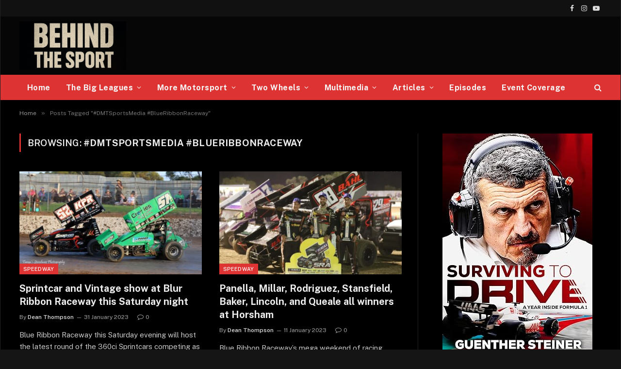

--- FILE ---
content_type: text/html; charset=UTF-8
request_url: https://behindthesport.net/tag/dmtsportsmedia-blueribbonraceway/
body_size: 425968
content:
<!DOCTYPE html>
<html lang="en-AU" prefix="og: http://ogp.me/ns# fb: http://ogp.me/ns/fb#" class="s-dark site-s-dark">

<head>

	<meta charset="UTF-8" />
	<meta name="viewport" content="width=device-width, initial-scale=1" />
	<title>#DMTSportsMedia #BlueRibbonRaceway &#8211; Behind the Sport</title><link rel="preload" as="font" href="https://behindthesport.net/wp-content/themes/smart-mag/css/icons/fonts/ts-icons.woff2?v3.2" type="font/woff2" crossorigin="anonymous" />
<meta name='robots' content='max-image-preview:large' />
<link rel='dns-prefetch' href='//www.googletagmanager.com' />
<link rel='dns-prefetch' href='//maxcdn.bootstrapcdn.com' />
<link rel='dns-prefetch' href='//fonts.googleapis.com' />
<link rel='dns-prefetch' href='//pagead2.googlesyndication.com' />
<link rel="alternate" type="application/rss+xml" title="Behind the Sport &raquo; Feed" href="https://behindthesport.net/feed/" />
<link rel="alternate" type="application/rss+xml" title="Behind the Sport &raquo; Comments Feed" href="https://behindthesport.net/comments/feed/" />
<link rel="alternate" type="application/rss+xml" title="Behind the Sport &raquo; #DMTSportsMedia #BlueRibbonRaceway Tag Feed" href="https://behindthesport.net/tag/dmtsportsmedia-blueribbonraceway/feed/" />
<style id='wp-img-auto-sizes-contain-inline-css' type='text/css'>
img:is([sizes=auto i],[sizes^="auto," i]){contain-intrinsic-size:3000px 1500px}
/*# sourceURL=wp-img-auto-sizes-contain-inline-css */
</style>
<link rel='stylesheet' id='sbr_styles-css' href='https://behindthesport.net/wp-content/plugins/reviews-feed/assets/css/sbr-styles.min.css?ver=2.1.1' type='text/css' media='all' />
<link rel='stylesheet' id='sbi_styles-css' href='https://behindthesport.net/wp-content/plugins/instagram-feed/css/sbi-styles.css?ver=6.10.0' type='text/css' media='all' />
<link rel='stylesheet' id='sby_styles-css' href='https://behindthesport.net/wp-content/plugins/youtube-feed-pro/css/sb-youtube.min.css?ver=2.6.0' type='text/css' media='all' />
<style id='wp-emoji-styles-inline-css' type='text/css'>

	img.wp-smiley, img.emoji {
		display: inline !important;
		border: none !important;
		box-shadow: none !important;
		height: 1em !important;
		width: 1em !important;
		margin: 0 0.07em !important;
		vertical-align: -0.1em !important;
		background: none !important;
		padding: 0 !important;
	}
/*# sourceURL=wp-emoji-styles-inline-css */
</style>
<link rel='stylesheet' id='wp-block-library-css' href='https://behindthesport.net/wp-includes/css/dist/block-library/style.css?ver=6.9' type='text/css' media='all' />
<style id='classic-theme-styles-inline-css' type='text/css'>
/**
 * These rules are needed for backwards compatibility.
 * They should match the button element rules in the base theme.json file.
 */
.wp-block-button__link {
	color: #ffffff;
	background-color: #32373c;
	border-radius: 9999px; /* 100% causes an oval, but any explicit but really high value retains the pill shape. */

	/* This needs a low specificity so it won't override the rules from the button element if defined in theme.json. */
	box-shadow: none;
	text-decoration: none;

	/* The extra 2px are added to size solids the same as the outline versions.*/
	padding: calc(0.667em + 2px) calc(1.333em + 2px);

	font-size: 1.125em;
}

.wp-block-file__button {
	background: #32373c;
	color: #ffffff;
	text-decoration: none;
}

/*# sourceURL=/wp-includes/css/classic-themes.css */
</style>
<style id='global-styles-inline-css' type='text/css'>
:root{--wp--preset--aspect-ratio--square: 1;--wp--preset--aspect-ratio--4-3: 4/3;--wp--preset--aspect-ratio--3-4: 3/4;--wp--preset--aspect-ratio--3-2: 3/2;--wp--preset--aspect-ratio--2-3: 2/3;--wp--preset--aspect-ratio--16-9: 16/9;--wp--preset--aspect-ratio--9-16: 9/16;--wp--preset--color--black: #000000;--wp--preset--color--cyan-bluish-gray: #abb8c3;--wp--preset--color--white: #ffffff;--wp--preset--color--pale-pink: #f78da7;--wp--preset--color--vivid-red: #cf2e2e;--wp--preset--color--luminous-vivid-orange: #ff6900;--wp--preset--color--luminous-vivid-amber: #fcb900;--wp--preset--color--light-green-cyan: #7bdcb5;--wp--preset--color--vivid-green-cyan: #00d084;--wp--preset--color--pale-cyan-blue: #8ed1fc;--wp--preset--color--vivid-cyan-blue: #0693e3;--wp--preset--color--vivid-purple: #9b51e0;--wp--preset--gradient--vivid-cyan-blue-to-vivid-purple: linear-gradient(135deg,rgb(6,147,227) 0%,rgb(155,81,224) 100%);--wp--preset--gradient--light-green-cyan-to-vivid-green-cyan: linear-gradient(135deg,rgb(122,220,180) 0%,rgb(0,208,130) 100%);--wp--preset--gradient--luminous-vivid-amber-to-luminous-vivid-orange: linear-gradient(135deg,rgb(252,185,0) 0%,rgb(255,105,0) 100%);--wp--preset--gradient--luminous-vivid-orange-to-vivid-red: linear-gradient(135deg,rgb(255,105,0) 0%,rgb(207,46,46) 100%);--wp--preset--gradient--very-light-gray-to-cyan-bluish-gray: linear-gradient(135deg,rgb(238,238,238) 0%,rgb(169,184,195) 100%);--wp--preset--gradient--cool-to-warm-spectrum: linear-gradient(135deg,rgb(74,234,220) 0%,rgb(151,120,209) 20%,rgb(207,42,186) 40%,rgb(238,44,130) 60%,rgb(251,105,98) 80%,rgb(254,248,76) 100%);--wp--preset--gradient--blush-light-purple: linear-gradient(135deg,rgb(255,206,236) 0%,rgb(152,150,240) 100%);--wp--preset--gradient--blush-bordeaux: linear-gradient(135deg,rgb(254,205,165) 0%,rgb(254,45,45) 50%,rgb(107,0,62) 100%);--wp--preset--gradient--luminous-dusk: linear-gradient(135deg,rgb(255,203,112) 0%,rgb(199,81,192) 50%,rgb(65,88,208) 100%);--wp--preset--gradient--pale-ocean: linear-gradient(135deg,rgb(255,245,203) 0%,rgb(182,227,212) 50%,rgb(51,167,181) 100%);--wp--preset--gradient--electric-grass: linear-gradient(135deg,rgb(202,248,128) 0%,rgb(113,206,126) 100%);--wp--preset--gradient--midnight: linear-gradient(135deg,rgb(2,3,129) 0%,rgb(40,116,252) 100%);--wp--preset--font-size--small: 13px;--wp--preset--font-size--medium: 20px;--wp--preset--font-size--large: 36px;--wp--preset--font-size--x-large: 42px;--wp--preset--spacing--20: 0.44rem;--wp--preset--spacing--30: 0.67rem;--wp--preset--spacing--40: 1rem;--wp--preset--spacing--50: 1.5rem;--wp--preset--spacing--60: 2.25rem;--wp--preset--spacing--70: 3.38rem;--wp--preset--spacing--80: 5.06rem;--wp--preset--shadow--natural: 6px 6px 9px rgba(0, 0, 0, 0.2);--wp--preset--shadow--deep: 12px 12px 50px rgba(0, 0, 0, 0.4);--wp--preset--shadow--sharp: 6px 6px 0px rgba(0, 0, 0, 0.2);--wp--preset--shadow--outlined: 6px 6px 0px -3px rgb(255, 255, 255), 6px 6px rgb(0, 0, 0);--wp--preset--shadow--crisp: 6px 6px 0px rgb(0, 0, 0);}:where(.is-layout-flex){gap: 0.5em;}:where(.is-layout-grid){gap: 0.5em;}body .is-layout-flex{display: flex;}.is-layout-flex{flex-wrap: wrap;align-items: center;}.is-layout-flex > :is(*, div){margin: 0;}body .is-layout-grid{display: grid;}.is-layout-grid > :is(*, div){margin: 0;}:where(.wp-block-columns.is-layout-flex){gap: 2em;}:where(.wp-block-columns.is-layout-grid){gap: 2em;}:where(.wp-block-post-template.is-layout-flex){gap: 1.25em;}:where(.wp-block-post-template.is-layout-grid){gap: 1.25em;}.has-black-color{color: var(--wp--preset--color--black) !important;}.has-cyan-bluish-gray-color{color: var(--wp--preset--color--cyan-bluish-gray) !important;}.has-white-color{color: var(--wp--preset--color--white) !important;}.has-pale-pink-color{color: var(--wp--preset--color--pale-pink) !important;}.has-vivid-red-color{color: var(--wp--preset--color--vivid-red) !important;}.has-luminous-vivid-orange-color{color: var(--wp--preset--color--luminous-vivid-orange) !important;}.has-luminous-vivid-amber-color{color: var(--wp--preset--color--luminous-vivid-amber) !important;}.has-light-green-cyan-color{color: var(--wp--preset--color--light-green-cyan) !important;}.has-vivid-green-cyan-color{color: var(--wp--preset--color--vivid-green-cyan) !important;}.has-pale-cyan-blue-color{color: var(--wp--preset--color--pale-cyan-blue) !important;}.has-vivid-cyan-blue-color{color: var(--wp--preset--color--vivid-cyan-blue) !important;}.has-vivid-purple-color{color: var(--wp--preset--color--vivid-purple) !important;}.has-black-background-color{background-color: var(--wp--preset--color--black) !important;}.has-cyan-bluish-gray-background-color{background-color: var(--wp--preset--color--cyan-bluish-gray) !important;}.has-white-background-color{background-color: var(--wp--preset--color--white) !important;}.has-pale-pink-background-color{background-color: var(--wp--preset--color--pale-pink) !important;}.has-vivid-red-background-color{background-color: var(--wp--preset--color--vivid-red) !important;}.has-luminous-vivid-orange-background-color{background-color: var(--wp--preset--color--luminous-vivid-orange) !important;}.has-luminous-vivid-amber-background-color{background-color: var(--wp--preset--color--luminous-vivid-amber) !important;}.has-light-green-cyan-background-color{background-color: var(--wp--preset--color--light-green-cyan) !important;}.has-vivid-green-cyan-background-color{background-color: var(--wp--preset--color--vivid-green-cyan) !important;}.has-pale-cyan-blue-background-color{background-color: var(--wp--preset--color--pale-cyan-blue) !important;}.has-vivid-cyan-blue-background-color{background-color: var(--wp--preset--color--vivid-cyan-blue) !important;}.has-vivid-purple-background-color{background-color: var(--wp--preset--color--vivid-purple) !important;}.has-black-border-color{border-color: var(--wp--preset--color--black) !important;}.has-cyan-bluish-gray-border-color{border-color: var(--wp--preset--color--cyan-bluish-gray) !important;}.has-white-border-color{border-color: var(--wp--preset--color--white) !important;}.has-pale-pink-border-color{border-color: var(--wp--preset--color--pale-pink) !important;}.has-vivid-red-border-color{border-color: var(--wp--preset--color--vivid-red) !important;}.has-luminous-vivid-orange-border-color{border-color: var(--wp--preset--color--luminous-vivid-orange) !important;}.has-luminous-vivid-amber-border-color{border-color: var(--wp--preset--color--luminous-vivid-amber) !important;}.has-light-green-cyan-border-color{border-color: var(--wp--preset--color--light-green-cyan) !important;}.has-vivid-green-cyan-border-color{border-color: var(--wp--preset--color--vivid-green-cyan) !important;}.has-pale-cyan-blue-border-color{border-color: var(--wp--preset--color--pale-cyan-blue) !important;}.has-vivid-cyan-blue-border-color{border-color: var(--wp--preset--color--vivid-cyan-blue) !important;}.has-vivid-purple-border-color{border-color: var(--wp--preset--color--vivid-purple) !important;}.has-vivid-cyan-blue-to-vivid-purple-gradient-background{background: var(--wp--preset--gradient--vivid-cyan-blue-to-vivid-purple) !important;}.has-light-green-cyan-to-vivid-green-cyan-gradient-background{background: var(--wp--preset--gradient--light-green-cyan-to-vivid-green-cyan) !important;}.has-luminous-vivid-amber-to-luminous-vivid-orange-gradient-background{background: var(--wp--preset--gradient--luminous-vivid-amber-to-luminous-vivid-orange) !important;}.has-luminous-vivid-orange-to-vivid-red-gradient-background{background: var(--wp--preset--gradient--luminous-vivid-orange-to-vivid-red) !important;}.has-very-light-gray-to-cyan-bluish-gray-gradient-background{background: var(--wp--preset--gradient--very-light-gray-to-cyan-bluish-gray) !important;}.has-cool-to-warm-spectrum-gradient-background{background: var(--wp--preset--gradient--cool-to-warm-spectrum) !important;}.has-blush-light-purple-gradient-background{background: var(--wp--preset--gradient--blush-light-purple) !important;}.has-blush-bordeaux-gradient-background{background: var(--wp--preset--gradient--blush-bordeaux) !important;}.has-luminous-dusk-gradient-background{background: var(--wp--preset--gradient--luminous-dusk) !important;}.has-pale-ocean-gradient-background{background: var(--wp--preset--gradient--pale-ocean) !important;}.has-electric-grass-gradient-background{background: var(--wp--preset--gradient--electric-grass) !important;}.has-midnight-gradient-background{background: var(--wp--preset--gradient--midnight) !important;}.has-small-font-size{font-size: var(--wp--preset--font-size--small) !important;}.has-medium-font-size{font-size: var(--wp--preset--font-size--medium) !important;}.has-large-font-size{font-size: var(--wp--preset--font-size--large) !important;}.has-x-large-font-size{font-size: var(--wp--preset--font-size--x-large) !important;}
:where(.wp-block-post-template.is-layout-flex){gap: 1.25em;}:where(.wp-block-post-template.is-layout-grid){gap: 1.25em;}
:where(.wp-block-term-template.is-layout-flex){gap: 1.25em;}:where(.wp-block-term-template.is-layout-grid){gap: 1.25em;}
:where(.wp-block-columns.is-layout-flex){gap: 2em;}:where(.wp-block-columns.is-layout-grid){gap: 2em;}
:root :where(.wp-block-pullquote){font-size: 1.5em;line-height: 1.6;}
/*# sourceURL=global-styles-inline-css */
</style>
<link rel='stylesheet' id='adace-style-css' href='https://behindthesport.net/wp-content/plugins/ad-ace/assets/css/style.min.css?ver=1.3.28' type='text/css' media='all' />
<link rel='stylesheet' id='shoppable-images-css-css' href='https://behindthesport.net/wp-content/plugins/ad-ace/assets/css/shoppable-images-front.min.css?ver=1.3.28' type='text/css' media='all' />
<link rel='stylesheet' id='cfmsync-shortcode-css' href='https://behindthesport.net/wp-content/plugins/captivatesync-trade/captivate-sync-assets/css/dist/shortcode-min.css?ver=3.2.2' type='text/css' media='all' />
<link rel='stylesheet' id='ctf_styles-css' href='https://behindthesport.net/wp-content/plugins/custom-twitter-feeds/css/ctf-styles.min.css?ver=2.3.1' type='text/css' media='all' />
<link rel='stylesheet' id='gn-frontend-gnfollow-style-css' href='https://behindthesport.net/wp-content/plugins/gn-publisher/assets/css/gn-frontend-gnfollow.css?ver=1.5.25' type='text/css' media='all' />
<link rel='stylesheet' id='cff-css' href='https://behindthesport.net/wp-content/plugins/custom-facebook-feed/assets/css/cff-style.min.css?ver=4.3.4' type='text/css' media='all' />
<link rel='stylesheet' id='sb-font-awesome-css' href='https://maxcdn.bootstrapcdn.com/font-awesome/4.7.0/css/font-awesome.min.css?ver=6.9' type='text/css' media='all' />
<link rel='stylesheet' id='smartmag-core-css' href='https://behindthesport.net/wp-content/themes/smart-mag/style.css?ver=10.3.2' type='text/css' media='all' />
<style id='smartmag-core-inline-css' type='text/css'>
:root { --c-main: #dd3333;
--c-main-rgb: 221,51,51; }
.smart-head-main .smart-head-top { --head-h: 34px; }
.s-dark .smart-head-main .smart-head-top,
.smart-head-main .s-dark.smart-head-top { background-color: #111111; }
.smart-head-main .smart-head-top { border-bottom-width: 1px; }
.smart-head-main .smart-head-mid { --head-h: 120px; }
.s-dark .smart-head-main .smart-head-mid,
.smart-head-main .s-dark.smart-head-mid { background-color: #060606; }
.smart-head-main .smart-head-bot { --head-h: 52px; }
.s-dark .smart-head-main .smart-head-bot,
.smart-head-main .s-dark.smart-head-bot { background-color: var(--c-main); }
.navigation-main .menu > li > a { font-size: 16px; font-weight: bold; letter-spacing: 0.03em; }
.navigation-main { --nav-items-space: 16px; }
.s-dark .navigation-main { --c-nav: #f7f7f7; --c-nav-hov: #ffffff; }
.navigation-small .menu > li > a { font-size: 12px; font-weight: 600; text-transform: uppercase; }
.navigation-small { margin-left: calc(-1 * var(--nav-items-space)); }
.s-dark .navigation-small { --c-nav: rgba(255,255,255,0.59); }
.s-dark .smart-head-main .search-icon:hover,
.smart-head-main .s-dark .search-icon:hover { color: #ffffff; }
.s-dark .smart-head-main .scheme-switcher a:hover,
.smart-head-main .s-dark .scheme-switcher a:hover { color: #ffffff; }
.s-dark .smart-head-main .offcanvas-toggle:hover,
.smart-head-main .s-dark .offcanvas-toggle:hover { --c-hamburger: #ffffff; }
.smart-head-main .offcanvas-toggle { transform: scale(0.7); }
@media (min-width: 941px) and (max-width: 1200px) { .navigation-main .menu > li > a { font-size: calc(10px + (16px - 10px) * .7); }
.navigation-small .menu > li > a { font-size: calc(10px + (12px - 10px) * .7); } }


.term-color-265 { --c-main: #1e73be; }
.navigation .menu-cat-265 { --c-term: #1e73be; }

/*# sourceURL=smartmag-core-inline-css */
</style>
<link rel='stylesheet' id='smartmag-fonts-css' href='https://fonts.googleapis.com/css?family=Public+Sans%3A400%2C400i%2C500%2C600%2C700' type='text/css' media='all' />
<link rel='stylesheet' id='smartmag-magnific-popup-css' href='https://behindthesport.net/wp-content/themes/smart-mag/css/lightbox.css?ver=10.3.2' type='text/css' media='all' />
<link rel='stylesheet' id='smartmag-icons-css' href='https://behindthesport.net/wp-content/themes/smart-mag/css/icons/icons.css?ver=10.3.2' type='text/css' media='all' />
<link rel='stylesheet' id='elementor-frontend-css' href='https://behindthesport.net/wp-content/plugins/elementor/assets/css/frontend.css?ver=3.34.0' type='text/css' media='all' />
<link rel='stylesheet' id='eael-general-css' href='https://behindthesport.net/wp-content/plugins/essential-addons-for-elementor-lite/assets/front-end/css/view/general.min.css?ver=6.5.4' type='text/css' media='all' />
<script type="text/javascript" id="smartmag-lazy-inline-js-after">
/* <![CDATA[ */
/**
 * @copyright ThemeSphere
 * @preserve
 */
var BunyadLazy={};BunyadLazy.load=function(){function a(e,n){var t={};e.dataset.bgset&&e.dataset.sizes?(t.sizes=e.dataset.sizes,t.srcset=e.dataset.bgset):t.src=e.dataset.bgsrc,function(t){var a=t.dataset.ratio;if(0<a){const e=t.parentElement;if(e.classList.contains("media-ratio")){const n=e.style;n.getPropertyValue("--a-ratio")||(n.paddingBottom=100/a+"%")}}}(e);var a,o=document.createElement("img");for(a in o.onload=function(){var t="url('"+(o.currentSrc||o.src)+"')",a=e.style;a.backgroundImage!==t&&requestAnimationFrame(()=>{a.backgroundImage=t,n&&n()}),o.onload=null,o.onerror=null,o=null},o.onerror=o.onload,t)o.setAttribute(a,t[a]);o&&o.complete&&0<o.naturalWidth&&o.onload&&o.onload()}function e(t){t.dataset.loaded||a(t,()=>{document.dispatchEvent(new Event("lazyloaded")),t.dataset.loaded=1})}function n(t){"complete"===document.readyState?t():window.addEventListener("load",t)}return{initEarly:function(){var t,a=()=>{document.querySelectorAll(".img.bg-cover:not(.lazyload)").forEach(e)};"complete"!==document.readyState?(t=setInterval(a,150),n(()=>{a(),clearInterval(t)})):a()},callOnLoad:n,initBgImages:function(t){t&&n(()=>{document.querySelectorAll(".img.bg-cover").forEach(e)})},bgLoad:a}}(),BunyadLazy.load.initEarly();
//# sourceURL=smartmag-lazy-inline-js-after
/* ]]> */
</script>
<script type="text/javascript" src="https://behindthesport.net/wp-includes/js/jquery/jquery.js?ver=3.7.1" id="jquery-core-js"></script>
<script type="text/javascript" src="https://behindthesport.net/wp-includes/js/jquery/jquery-migrate.js?ver=3.4.1" id="jquery-migrate-js"></script>
<script type="text/javascript" src="https://behindthesport.net/wp-content/plugins/ad-ace/assets/js/slot-slideup.js?ver=1.3.28" id="adace-slot-slideup-js"></script>
<script type="text/javascript" src="https://behindthesport.net/wp-content/plugins/ad-ace/includes/shoppable-images/assets/js/shoppable-images-front.js?ver=1.3.28" id="shoppable-images-js-js"></script>
<script type="text/javascript" src="https://behindthesport.net/wp-content/plugins/ad-ace/assets/js/coupons.js?ver=1.3.28" id="adace-coupons-js"></script>
<script type="text/javascript" src="https://behindthesport.net/wp-content/plugins/sphere-post-views/assets/js/post-views.js?ver=1.0.1" id="sphere-post-views-js"></script>
<script type="text/javascript" id="sphere-post-views-js-after">
/* <![CDATA[ */
var Sphere_PostViews = {"ajaxUrl":"https:\/\/behindthesport.net\/wp-admin\/admin-ajax.php?sphere_post_views=1","sampling":0,"samplingRate":10,"repeatCountDelay":0,"postID":false,"token":"7a71d5ee38"}
//# sourceURL=sphere-post-views-js-after
/* ]]> */
</script>
<script type="text/javascript" id="pushengage-sdk-init-js-after">
/* <![CDATA[ */
(function(w, d) {
				w.PushEngage = w.PushEngage || [];
				w._peq = w._peq || [];
				PushEngage.push(['init', {
					appId: 'b21954ed-3b30-4976-b559-33ad66c266f9'
				}]);
				var e = d.createElement('script');
				e.src = 'https://clientcdn.pushengage.com/sdks/pushengage-web-sdk.js';
				e.async = true;
				e.type = 'text/javascript';
				d.head.appendChild(e);
			  })(window, document);
//# sourceURL=pushengage-sdk-init-js-after
/* ]]> */
</script>

<!-- Google tag (gtag.js) snippet added by Site Kit -->
<!-- Google Analytics snippet added by Site Kit -->
<script type="text/javascript" src="https://www.googletagmanager.com/gtag/js?id=GT-TXZ6SKK" id="google_gtagjs-js" async></script>
<script type="text/javascript" id="google_gtagjs-js-after">
/* <![CDATA[ */
window.dataLayer = window.dataLayer || [];function gtag(){dataLayer.push(arguments);}
gtag("set","linker",{"domains":["behindthesport.net"]});
gtag("js", new Date());
gtag("set", "developer_id.dZTNiMT", true);
gtag("config", "GT-TXZ6SKK");
 window._googlesitekit = window._googlesitekit || {}; window._googlesitekit.throttledEvents = []; window._googlesitekit.gtagEvent = (name, data) => { var key = JSON.stringify( { name, data } ); if ( !! window._googlesitekit.throttledEvents[ key ] ) { return; } window._googlesitekit.throttledEvents[ key ] = true; setTimeout( () => { delete window._googlesitekit.throttledEvents[ key ]; }, 5 ); gtag( "event", name, { ...data, event_source: "site-kit" } ); }; 
//# sourceURL=google_gtagjs-js-after
/* ]]> */
</script>
<link rel="https://api.w.org/" href="https://behindthesport.net/wp-json/" /><link rel="alternate" title="JSON" type="application/json" href="https://behindthesport.net/wp-json/wp/v2/tags/436" /><link rel="EditURI" type="application/rsd+xml" title="RSD" href="https://behindthesport.net/xmlrpc.php?rsd" />
<meta name="generator" content="WordPress 6.9" />
<meta name="generator" content="Site Kit by Google 1.168.0" />
		<script>
		var BunyadSchemeKey = 'bunyad-scheme';
		(() => {
			const d = document.documentElement;
			const c = d.classList;
			var scheme = localStorage.getItem(BunyadSchemeKey);
			
			if (scheme) {
				d.dataset.origClass = c;
				scheme === 'dark' ? c.remove('s-light', 'site-s-light') : c.remove('s-dark', 'site-s-dark');
				c.add('site-s-' + scheme, 's-' + scheme);
			}
		})();
		</script>
		
<!-- Google AdSense meta tags added by Site Kit -->
<meta name="google-adsense-platform-account" content="ca-host-pub-2644536267352236">
<meta name="google-adsense-platform-domain" content="sitekit.withgoogle.com">
<!-- End Google AdSense meta tags added by Site Kit -->
<meta name="generator" content="Elementor 3.34.0; features: e_font_icon_svg, additional_custom_breakpoints; settings: css_print_method-external, google_font-enabled, font_display-swap">
			<style>
				.e-con.e-parent:nth-of-type(n+4):not(.e-lazyloaded):not(.e-no-lazyload),
				.e-con.e-parent:nth-of-type(n+4):not(.e-lazyloaded):not(.e-no-lazyload) * {
					background-image: none !important;
				}
				@media screen and (max-height: 1024px) {
					.e-con.e-parent:nth-of-type(n+3):not(.e-lazyloaded):not(.e-no-lazyload),
					.e-con.e-parent:nth-of-type(n+3):not(.e-lazyloaded):not(.e-no-lazyload) * {
						background-image: none !important;
					}
				}
				@media screen and (max-height: 640px) {
					.e-con.e-parent:nth-of-type(n+2):not(.e-lazyloaded):not(.e-no-lazyload),
					.e-con.e-parent:nth-of-type(n+2):not(.e-lazyloaded):not(.e-no-lazyload) * {
						background-image: none !important;
					}
				}
			</style>
			
<!-- Google AdSense snippet added by Site Kit -->
<script type="text/javascript" async="async" src="https://pagead2.googlesyndication.com/pagead/js/adsbygoogle.js?client=ca-pub-4365703267440349&amp;host=ca-host-pub-2644536267352236" crossorigin="anonymous"></script>

<!-- End Google AdSense snippet added by Site Kit -->
<link rel="icon" href="https://behindthesport.net/wp-content/uploads/2024/01/cropped-bts_logo_square_noBG-32x32.png" sizes="32x32" />
<link rel="icon" href="https://behindthesport.net/wp-content/uploads/2024/01/cropped-bts_logo_square_noBG-192x192.png" sizes="192x192" />
<link rel="apple-touch-icon" href="https://behindthesport.net/wp-content/uploads/2024/01/cropped-bts_logo_square_noBG-180x180.png" />
<meta name="msapplication-TileImage" content="https://behindthesport.net/wp-content/uploads/2024/01/cropped-bts_logo_square_noBG-270x270.png" />
<style type="text/css">
    #wpadminbar, #wpadminbar .menupop .ab-sub-wrapper, .ab-sub-secondary, #wpadminbar .quicklinks .menupop ul.ab-sub-secondary, #wpadminbar .quicklinks .menupop ul.ab-sub-secondary .ab-submenu { background: #cad2c5;}
#wpadminbar a.ab-item, #wpadminbar>#wp-toolbar span.ab-label, #wpadminbar>#wp-toolbar span.noticon, #wpadminbar .ab-icon:before, #wpadminbar .ab-item:before { color: #ffffff }
#wpadminbar .quicklinks .menupop ul li a, #wpadminbar .quicklinks .menupop ul li a strong, #wpadminbar .quicklinks .menupop.hover ul li a, #wpadminbar.nojs .quicklinks .menupop:hover ul li a { color: #ffffff; font-size:13px !important }

#wpadminbar .ab-top-menu>li.hover>.ab-item,#wpadminbar.nojq .quicklinks .ab-top-menu>li>.ab-item:focus,#wpadminbar:not(.mobile) .ab-top-menu>li:hover>.ab-item,#wpadminbar:not(.mobile) .ab-top-menu>li>.ab-item:focus{background:#4ecdc4; color:#ffffff}
#wpadminbar:not(.mobile)>#wp-toolbar a:focus span.ab-label,#wpadminbar:not(.mobile)>#wp-toolbar li:hover span.ab-label,#wpadminbar>#wp-toolbar li.hover span.ab-label, #wpadminbar.mobile .quicklinks .hover .ab-icon:before,#wpadminbar.mobile .quicklinks .hover .ab-item:before, #wpadminbar .quicklinks .menupop .ab-sub-secondary>li .ab-item:focus a,#wpadminbar .quicklinks .menupop .ab-sub-secondary>li>a:hover, #wpadminbar #wp-admin-bar-user-info .display-name, #wpadminbar>#wp-toolbar>#wp-admin-bar-root-default li:hover span.ab-label  {color:#ffffff}
#wpadminbar .quicklinks .ab-sub-wrapper .menupop.hover>a,#wpadminbar .quicklinks .menupop ul li a:focus,#wpadminbar .quicklinks .menupop ul li a:focus strong,#wpadminbar .quicklinks .menupop ul li a:hover,#wpadminbar .quicklinks .menupop ul li a:hover strong,#wpadminbar .quicklinks .menupop.hover ul li a:focus,#wpadminbar .quicklinks .menupop.hover ul li a:hover,#wpadminbar li #adminbarsearch.adminbar-focused:before,#wpadminbar li .ab-item:focus:before,#wpadminbar li a:focus .ab-icon:before,#wpadminbar li.hover .ab-icon:before,#wpadminbar li.hover .ab-item:before,#wpadminbar li:hover #adminbarsearch:before,#wpadminbar li:hover .ab-icon:before,#wpadminbar li:hover .ab-item:before,#wpadminbar.nojs .quicklinks .menupop:hover ul li a:focus,#wpadminbar.nojs .quicklinks .menupop:hover ul li a:hover, #wpadminbar .quicklinks .ab-sub-wrapper .menupop.hover>a .blavatar,#wpadminbar .quicklinks li a:focus .blavatar,#wpadminbar .quicklinks li a:hover .blavatar{color:#ffffff}
#wpadminbar .menupop .ab-sub-wrapper, #wpadminbar .shortlink-input {background:#4ecdc4;}

#wpadminbar .ab-submenu .ab-item, #wpadminbar .quicklinks .menupop ul.ab-submenu li a, #wpadminbar .quicklinks .menupop ul.ab-submenu li a.ab-item { color: #ffffff;}
#wpadminbar .ab-submenu .ab-item:hover, #wpadminbar .quicklinks .menupop ul.ab-submenu li a:hover, #wpadminbar .quicklinks .menupop ul.ab-submenu li a.ab-item:hover { color: #eaeaea;}

    div#wpadminbar li#wp-admin-bar-alter_admin_title {
        background-color: #15232d;
        }

.quicklinks li.alter_admin_title { width: 200px !important; }
.quicklinks li.alter_admin_title a{ margin-left:20px !important; outline:none; border:none;}
#wpadminbar .quicklinks li#wp-admin-bar-my-account.with-avatar>a img {width: 20px; height: 20px; border-radius: 100px; -moz-border-radius: 100px; -webkit-border-radius: 100px; border: none; }
#wpadminbar .menupop .ab-sub-wrapper, #wpadminbar .shortlink-input { -webkit-box-shadow: none !important;	-moz-box-shadow: none !important;box-shadow: none !important;}
		</style>
		
<!-- START - Open Graph and Twitter Card Tags 3.3.7 -->
 <!-- Facebook Open Graph -->
  <meta property="og:locale" content="en_GB"/>
  <meta property="og:site_name" content="Behind the Sport"/>
  <meta property="og:title" content="#DMTSportsMedia #BlueRibbonRaceway"/>
  <meta property="og:url" content="https://behindthesport.net/tag/dmtsportsmedia-blueribbonraceway/"/>
  <meta property="og:type" content="article"/>
  <meta property="og:description" content="Because We Love Motorsport"/>
 <!-- Google+ / Schema.org -->
  <meta itemprop="name" content="#DMTSportsMedia #BlueRibbonRaceway"/>
  <meta itemprop="headline" content="#DMTSportsMedia #BlueRibbonRaceway"/>
  <meta itemprop="description" content="Because We Love Motorsport"/>
  <!--<meta itemprop="publisher" content="Behind the Sport"/>--> <!-- To solve: The attribute publisher.itemtype has an invalid value -->
 <!-- Twitter Cards -->
  <meta name="twitter:title" content="#DMTSportsMedia #BlueRibbonRaceway"/>
  <meta name="twitter:url" content="https://behindthesport.net/tag/dmtsportsmedia-blueribbonraceway/"/>
  <meta name="twitter:description" content="Because We Love Motorsport"/>
  <meta name="twitter:card" content="summary_large_image"/>
 <!-- SEO -->
 <!-- Misc. tags -->
 <!-- is_tag -->
<!-- END - Open Graph and Twitter Card Tags 3.3.7 -->
	


</head>

<body class="archive tag tag-dmtsportsmedia-blueribbonraceway tag-436 wp-theme-smart-mag right-sidebar has-lb has-lb-sm ts-img-hov-fade has-sb-sep layout-boxed elementor-default elementor-kit-26406">


	<div class="ts-bg-cover"></div>

<div class="main-wrap">

	
<div class="off-canvas-backdrop"></div>
<div class="mobile-menu-container off-canvas s-dark hide-widgets-sm hide-menu-lg" id="off-canvas">

	<div class="off-canvas-head">
		<a href="#" class="close">
			<span class="visuallyhidden">Close Menu</span>
			<i class="tsi tsi-times"></i>
		</a>

		<div class="ts-logo">
					</div>
	</div>

	<div class="off-canvas-content">

					<ul class="mobile-menu"></ul>
		
		
		
		<div class="spc-social-block spc-social spc-social-b smart-head-social">
		
			
				<a href="https://facebook.com/behindthesporttv" class="link service s-facebook" target="_blank" rel="nofollow noopener">
					<i class="icon tsi tsi-facebook"></i>					<span class="visuallyhidden">Facebook</span>
				</a>
									
			
				<a href="#" class="link service s-twitter" target="_blank" rel="nofollow noopener">
					<i class="icon tsi tsi-twitter"></i>					<span class="visuallyhidden">X (Twitter)</span>
				</a>
									
			
				<a href="https://instagram.com/behindthesporttv" class="link service s-instagram" target="_blank" rel="nofollow noopener">
					<i class="icon tsi tsi-instagram"></i>					<span class="visuallyhidden">Instagram</span>
				</a>
									
			
		</div>

		
	</div>

</div>
<div class="smart-head smart-head-a smart-head-main" id="smart-head" data-sticky="auto" data-sticky-type="smart" data-sticky-full>
	
	<div class="smart-head-row smart-head-top s-dark smart-head-row-full">

		<div class="inner wrap">

							
				<div class="items items-left empty">
								</div>

							
				<div class="items items-center empty">
								</div>

							
				<div class="items items-right ">
				
		<div class="spc-social-block spc-social spc-social-a smart-head-social">
		
			
				<a href="https://facebook.com/behindthesporttv" class="link service s-facebook" target="_blank" rel="nofollow noopener">
					<i class="icon tsi tsi-facebook"></i>					<span class="visuallyhidden">Facebook</span>
				</a>
									
			
				<a href="https://instagram.com/behindthesporttv" class="link service s-instagram" target="_blank" rel="nofollow noopener">
					<i class="icon tsi tsi-instagram"></i>					<span class="visuallyhidden">Instagram</span>
				</a>
									
			
				<a href="https://youtube.com/@behindthesporttv" class="link service s-youtube" target="_blank" rel="nofollow noopener">
					<i class="icon tsi tsi-youtube-play"></i>					<span class="visuallyhidden">YouTube</span>
				</a>
									
			
		</div>

						</div>

						
		</div>
	</div>

	
	<div class="smart-head-row smart-head-mid s-dark smart-head-row-full">

		<div class="inner wrap">

							
				<div class="items items-left ">
					<a href="https://behindthesport.net/" title="Behind the Sport" rel="home" class="logo-link ts-logo logo-is-image">
		<span>
			
				
					<img fetchpriority="high" src="https://bts-storage-bucket.s3.ap-southeast-1.amazonaws.com/wp-content/uploads/2025/09/02161418/btslogo-e1756861135292.jpg" class="logo-image" alt="Behind the Sport" width="1024" height="466"/>
									 
					</span>
	</a>				</div>

							
				<div class="items items-center empty">
								</div>

							
				<div class="items items-right ">
				
<div class="h-text h-text">
	<div class="adace-slot-wrapper adace-shortcode-3031 adace-align-center" style="text-align:center;">
	<div class="adace-disclaimer">
		</div>
	<div class="adace-slot">	<div class="adace-loader adace-loader-6967f86fa5ea6">
		<script>
			(function ($) {
			var $self = $('.adace-loader-6967f86fa5ea6');
			var $wrapper = $self.closest('.adace-slot-wrapper');

			"use strict";
			var adace_load_6967f86fa5ea6 = function(){
				var viewport = $(window).width();
				var tabletStart = 601;
				var landscapeStart = 801;
				var tabletEnd = 961;
				var content = '%3Cdiv%20class%3D%22adace_adsense_6967f86fa5d03%22%3E%3Cscript%20async%20src%3D%22%2F%2Fpagead2.googlesyndication.com%2Fpagead%2Fjs%2Fadsbygoogle.js%22%3E%3C%2Fscript%3E%0A%09%09%3Cins%20class%3D%22adsbygoogle%22%0A%09%09style%3D%22display%3Ablock%3B%22%0A%09%09data-ad-client%3D%22ca-pub-4365703267440349%22%0A%09%09data-ad-slot%3D%223609408109%22%0A%09%09data-ad-format%3D%22horizontal%22%0A%09%09%3E%3C%2Fins%3E%0A%09%09%3Cscript%3E%28adsbygoogle%20%3D%20window.adsbygoogle%20%7C%7C%20%5B%5D%29.push%28%7B%7D%29%3B%3C%2Fscript%3E%3C%2Fdiv%3E';
				var unpack = true;
				if(viewport<tabletStart){
										if ($wrapper.hasClass('.adace-hide-on-mobile')){
						$wrapper.remove();
					}
				}
				if(viewport>=tabletStart && viewport<landscapeStart){
										if ($wrapper.hasClass('.adace-hide-on-portrait')){
						$wrapper.remove();
					}
				}
				if(viewport>=landscapeStart && viewport<tabletEnd){
										if ($wrapper.hasClass('.adace-hide-on-landscape')){
						$wrapper.remove();
					}
				}
				if(viewport>=tabletStart && viewport<tabletEnd){
										if ($wrapper.hasClass('.adace-hide-on-tablet')){
						$wrapper.remove();
					}
				}
				if(viewport>=tabletEnd){
										if ($wrapper.hasClass('.adace-hide-on-desktop')){
						$wrapper.remove();
					}
				}
				if(unpack) {
					$self.replaceWith(decodeURIComponent(content));
				}
			}
			if($wrapper.css('visibility') === 'visible' ) {
				adace_load_6967f86fa5ea6();
			} else {
				//fire when visible.
				var refreshIntervalId = setInterval(function(){
					if($wrapper.css('visibility') === 'visible' ) {
						adace_load_6967f86fa5ea6();
						clearInterval(refreshIntervalId);
					}
				}, 999);
			}


			})(jQuery);
		</script>
	</div>
		</div>
</div>
</div>				</div>

						
		</div>
	</div>

	
	<div class="smart-head-row smart-head-bot s-dark smart-head-row-full">

		<div class="inner wrap">

							
				<div class="items items-left ">
					<div class="nav-wrap">
		<nav class="navigation navigation-main nav-hov-a">
			<ul id="menu-primary-menu" class="menu"><li id="menu-item-9581" class="menu-item menu-item-type-custom menu-item-object-custom menu-item-home menu-item-9581"><a href="https://behindthesport.net/">Home</a></li>
<li id="menu-item-22023" class="menu-item menu-item-type-custom menu-item-object-custom menu-item-has-children menu-item-has-children item-mega-menu menu-item-22023"><a href="#">The Big Leagues</a>
<div class="sub-menu mega-menu mega-menu-a wrap">

		
	<div class="column sub-cats">
		
		<ol class="sub-nav">
							
				<li class="menu-item menu-item-type-taxonomy menu-item-object-category menu-cat-792 menu-item-21982"><a href="https://behindthesport.net/category/fia-wec/">FIA WEC</a></li>
				
							
				<li class="menu-item menu-item-type-taxonomy menu-item-object-category menu-cat-298 menu-item-22021"><a href="https://behindthesport.net/category/women-in-motorsport/">Women in Motorsport</a></li>
				
							
				<li class="menu-item menu-item-type-taxonomy menu-item-object-category menu-cat-265 menu-item-21984"><a href="https://behindthesport.net/category/formula-1/">Formula 1</a></li>
				
							
				<li class="menu-item menu-item-type-taxonomy menu-item-object-category menu-cat-266 menu-item-21985"><a href="https://behindthesport.net/category/formula-2/">Formula 2</a></li>
				
							
				<li class="menu-item menu-item-type-taxonomy menu-item-object-category menu-cat-267 menu-item-21986"><a href="https://behindthesport.net/category/formula-e/">Formula E</a></li>
				
							
				<li class="menu-item menu-item-type-taxonomy menu-item-object-category menu-cat-940 menu-item-21988"><a href="https://behindthesport.net/category/gt/">GT</a></li>
				
							
				<li class="menu-item menu-item-type-taxonomy menu-item-object-category menu-cat-270 menu-item-21990"><a href="https://behindthesport.net/category/indycar/">Indycar</a></li>
				
							
				<li class="menu-item menu-item-type-taxonomy menu-item-object-category menu-cat-282 menu-item-22003"><a href="https://behindthesport.net/category/nascar/">NASCAR</a></li>
				
							
				<li class="menu-item menu-item-type-taxonomy menu-item-object-category menu-cat-292 menu-item-22015"><a href="https://behindthesport.net/category/super2/">Super2</a></li>
				
							
				<li class="menu-item menu-item-type-taxonomy menu-item-object-category menu-cat-293 menu-item-22016"><a href="https://behindthesport.net/category/superutes/">SuperUtes</a></li>
				
							
				<li class="menu-item menu-item-type-taxonomy menu-item-object-category menu-cat-296 menu-item-22019"><a href="https://behindthesport.net/category/v8-supercars/">V8 Supercars</a></li>
				
						
			<li class="menu-item view-all menu-cat-22023"><a href="#">View All</a></li>
		</ol>
	
	</div>
	

		
	
	<section class="column recent-posts" data-columns="4">
					<div class="posts" data-id="792">

						<section class="block-wrap block-grid cols-gap-sm mb-none" data-id="1">

				
			<div class="block-content">
					
	<div class="loop loop-grid loop-grid-sm grid grid-4 md:grid-2 xs:grid-1">

					
<article class="l-post grid-post grid-sm-post">

	
			<div class="media">

		
			<a href="https://behindthesport.net/2023/12/18/fuoco-and-pier-guidi-in-the-official-ferrari-hypercars/" class="image-link media-ratio ratio-16-9" title="Fuoco and Pier Guidi in the official Ferrari Hypercars"><span data-bgsrc="https://bts-storage-bucket.s3.ap-southeast-1.amazonaws.com/wp-content/uploads/2023/12/06085509/2300672-hypercar-2024_3fa14dee-f595-4139-86f7-baf3f5839d2d-450x300.jpg" class="img bg-cover wp-post-image attachment-bunyad-medium size-bunyad-medium lazyload" data-bgset="https://bts-storage-bucket.s3.ap-southeast-1.amazonaws.com/wp-content/uploads/2023/12/06085509/2300672-hypercar-2024_3fa14dee-f595-4139-86f7-baf3f5839d2d-450x300.jpg 450w, https://bts-storage-bucket.s3.ap-southeast-1.amazonaws.com/wp-content/uploads/2023/12/06085509/2300672-hypercar-2024_3fa14dee-f595-4139-86f7-baf3f5839d2d-2048x1365.jpg 2048w, https://bts-storage-bucket.s3.ap-southeast-1.amazonaws.com/wp-content/uploads/2023/12/06085509/2300672-hypercar-2024_3fa14dee-f595-4139-86f7-baf3f5839d2d-1200x800.jpg 1200w, https://bts-storage-bucket.s3.ap-southeast-1.amazonaws.com/wp-content/uploads/2023/12/06085509/2300672-hypercar-2024_3fa14dee-f595-4139-86f7-baf3f5839d2d-768x512.jpg 768w, https://bts-storage-bucket.s3.ap-southeast-1.amazonaws.com/wp-content/uploads/2023/12/06085509/2300672-hypercar-2024_3fa14dee-f595-4139-86f7-baf3f5839d2d-1024x683.jpg 1024w, https://bts-storage-bucket.s3.ap-southeast-1.amazonaws.com/wp-content/uploads/2023/12/06085509/2300672-hypercar-2024_3fa14dee-f595-4139-86f7-baf3f5839d2d-1536x1024.jpg 1536w" data-sizes="(max-width: 377px) 100vw, 377px"></span></a>			
			
			
			
		
		</div>
	

	
		<div class="content">

			<div class="post-meta post-meta-a has-below"><h2 class="is-title post-title"><a href="https://behindthesport.net/2023/12/18/fuoco-and-pier-guidi-in-the-official-ferrari-hypercars/">Fuoco and Pier Guidi in the official Ferrari Hypercars</a></h2><div class="post-meta-items meta-below"><span class="meta-item date"><span class="date-link"><time class="post-date" datetime="2023-12-18T23:30:33+08:00">18 December 2023</time></span></span></div></div>			
			
			
		</div>

	
</article>		
	</div>

		
			</div>

		</section>
					
			</div> <!-- .posts -->
		
					<div class="posts" data-id="298">

						<section class="block-wrap block-grid cols-gap-sm mb-none" data-id="2">

				
			<div class="block-content">
					
	<div class="loop loop-grid loop-grid-sm grid grid-4 md:grid-2 xs:grid-1">

					
<article class="l-post grid-post grid-sm-post">

	
			<div class="media">

		
			<a href="https://behindthesport.net/2025/04/25/felbermayr-battles-through-tough-jeddah-weekend-in-f1-academy/" class="image-link media-ratio ratio-16-9" title="Felbermayr Battles Through Tough Jeddah Weekend in F1 Academy"><span data-bgsrc="https://bts-storage-bucket.s3.ap-southeast-1.amazonaws.com/wp-content/uploads/2025/04/25020017/kickacademy-450x300.jpg" class="img bg-cover wp-post-image attachment-bunyad-medium size-bunyad-medium lazyload" data-bgset="https://bts-storage-bucket.s3.ap-southeast-1.amazonaws.com/wp-content/uploads/2025/04/25020017/kickacademy-450x300.jpg 450w, https://bts-storage-bucket.s3.ap-southeast-1.amazonaws.com/wp-content/uploads/2025/04/25020017/kickacademy-768x512.jpg 768w, https://bts-storage-bucket.s3.ap-southeast-1.amazonaws.com/wp-content/uploads/2025/04/25020017/kickacademy.jpg 900w" data-sizes="(max-width: 377px) 100vw, 377px"></span></a>			
			
			
			
		
		</div>
	

	
		<div class="content">

			<div class="post-meta post-meta-a has-below"><h2 class="is-title post-title"><a href="https://behindthesport.net/2025/04/25/felbermayr-battles-through-tough-jeddah-weekend-in-f1-academy/">Felbermayr Battles Through Tough Jeddah Weekend in F1 Academy</a></h2><div class="post-meta-items meta-below"><span class="meta-item date"><span class="date-link"><time class="post-date" datetime="2025-04-25T02:01:29+08:00">25 April 2025</time></span></span></div></div>			
			
			
		</div>

	
</article>					
<article class="l-post grid-post grid-sm-post">

	
			<div class="media">

		
			<a href="https://behindthesport.net/2024/04/08/tara-morrison-asbk-rising-star/" class="image-link media-ratio ratio-16-9" title="Tara Morrison &#8211; ASBK Rising Star"><span data-bgsrc="https://bts-storage-bucket.s3.ap-southeast-1.amazonaws.com/wp-content/uploads/2024/04/03191542/image0-e1712569152295-450x323.jpeg" class="img bg-cover wp-post-image attachment-bunyad-medium size-bunyad-medium lazyload" data-bgset="https://bts-storage-bucket.s3.ap-southeast-1.amazonaws.com/wp-content/uploads/2024/04/03191542/image0-e1712569152295-450x323.jpeg 450w, https://bts-storage-bucket.s3.ap-southeast-1.amazonaws.com/wp-content/uploads/2024/04/03191542/image0-e1712569152295-300x215.jpeg 300w, https://bts-storage-bucket.s3.ap-southeast-1.amazonaws.com/wp-content/uploads/2024/04/03191542/image0-e1712569152295-768x551.jpeg 768w, https://bts-storage-bucket.s3.ap-southeast-1.amazonaws.com/wp-content/uploads/2024/04/03191542/image0-e1712569152295.jpeg 811w" data-sizes="(max-width: 377px) 100vw, 377px"></span></a>			
			
			
			
		
		</div>
	

	
		<div class="content">

			<div class="post-meta post-meta-a has-below"><h2 class="is-title post-title"><a href="https://behindthesport.net/2024/04/08/tara-morrison-asbk-rising-star/">Tara Morrison &#8211; ASBK Rising Star</a></h2><div class="post-meta-items meta-below"><span class="meta-item date"><span class="date-link"><time class="post-date" datetime="2024-04-08T17:37:05+08:00">8 April 2024</time></span></span></div></div>			
			
			
		</div>

	
</article>					
<article class="l-post grid-post grid-sm-post">

	
			<div class="media">

		
			<a href="https://behindthesport.net/2024/01/26/lena-buhler-to-represent-sauber-academy-in-formula-regional-european-championship/" class="image-link media-ratio ratio-16-9" title="Léna Bühler to represent Sauber Academy in Formula Regional European Championship"><span data-bgsrc="https://bts-storage-bucket.s3.ap-southeast-1.amazonaws.com/wp-content/uploads/2024/02/04205320/large-Lena-Buhler-Sauber-Academy-450x300.jpg" class="img bg-cover wp-post-image attachment-bunyad-medium size-bunyad-medium lazyload" data-bgset="https://bts-storage-bucket.s3.ap-southeast-1.amazonaws.com/wp-content/uploads/2024/02/04205320/large-Lena-Buhler-Sauber-Academy-450x300.jpg 450w, https://bts-storage-bucket.s3.ap-southeast-1.amazonaws.com/wp-content/uploads/2024/02/04205320/large-Lena-Buhler-Sauber-Academy-1024x683.jpg 1024w, https://bts-storage-bucket.s3.ap-southeast-1.amazonaws.com/wp-content/uploads/2024/02/04205320/large-Lena-Buhler-Sauber-Academy-768x512.jpg 768w, https://bts-storage-bucket.s3.ap-southeast-1.amazonaws.com/wp-content/uploads/2024/02/04205320/large-Lena-Buhler-Sauber-Academy-1536x1024.jpg 1536w, https://bts-storage-bucket.s3.ap-southeast-1.amazonaws.com/wp-content/uploads/2024/02/04205320/large-Lena-Buhler-Sauber-Academy-1200x800.jpg 1200w, https://bts-storage-bucket.s3.ap-southeast-1.amazonaws.com/wp-content/uploads/2024/02/04205320/large-Lena-Buhler-Sauber-Academy.jpg 1600w" data-sizes="(max-width: 377px) 100vw, 377px"></span></a>			
			
			
			
		
		</div>
	

	
		<div class="content">

			<div class="post-meta post-meta-a has-below"><h2 class="is-title post-title"><a href="https://behindthesport.net/2024/01/26/lena-buhler-to-represent-sauber-academy-in-formula-regional-european-championship/">Léna Bühler to represent Sauber Academy in Formula Regional European Championship</a></h2><div class="post-meta-items meta-below"><span class="meta-item date"><span class="date-link"><time class="post-date" datetime="2024-01-26T20:51:26+08:00">26 January 2024</time></span></span></div></div>			
			
			
		</div>

	
</article>					
<article class="l-post grid-post grid-sm-post">

	
			<div class="media">

		
			<a href="https://behindthesport.net/2024/01/20/i-fought-until-the-end-cristina-gutierrez-makes-history-with-dakar-rally-victory/" class="image-link media-ratio ratio-16-9" title="&#8220;I Fought Until the End&#8221;: Cristina Gutiérrez Makes History with Dakar Rally Victory"><span data-bgsrc="https://bts-storage-bucket.s3.ap-southeast-1.amazonaws.com/wp-content/uploads/2024/01/20093847/SI202401190275_hires_jpeg_24bit_rgb-450x300.jpg" class="img bg-cover wp-post-image attachment-bunyad-medium size-bunyad-medium lazyload" data-bgset="https://bts-storage-bucket.s3.ap-southeast-1.amazonaws.com/wp-content/uploads/2024/01/20093847/SI202401190275_hires_jpeg_24bit_rgb-450x300.jpg 450w, https://bts-storage-bucket.s3.ap-southeast-1.amazonaws.com/wp-content/uploads/2024/01/20093847/SI202401190275_hires_jpeg_24bit_rgb-1024x683.jpg 1024w, https://bts-storage-bucket.s3.ap-southeast-1.amazonaws.com/wp-content/uploads/2024/01/20093847/SI202401190275_hires_jpeg_24bit_rgb-768x512.jpg 768w, https://bts-storage-bucket.s3.ap-southeast-1.amazonaws.com/wp-content/uploads/2024/01/20093847/SI202401190275_hires_jpeg_24bit_rgb-1536x1024.jpg 1536w, https://bts-storage-bucket.s3.ap-southeast-1.amazonaws.com/wp-content/uploads/2024/01/20093847/SI202401190275_hires_jpeg_24bit_rgb-2048x1365.jpg 2048w, https://bts-storage-bucket.s3.ap-southeast-1.amazonaws.com/wp-content/uploads/2024/01/20093847/SI202401190275_hires_jpeg_24bit_rgb-1200x800.jpg 1200w" data-sizes="(max-width: 377px) 100vw, 377px"></span></a>			
			
			
			
		
		</div>
	

	
		<div class="content">

			<div class="post-meta post-meta-a has-below"><h2 class="is-title post-title"><a href="https://behindthesport.net/2024/01/20/i-fought-until-the-end-cristina-gutierrez-makes-history-with-dakar-rally-victory/">&#8220;I Fought Until the End&#8221;: Cristina Gutiérrez Makes History with Dakar Rally Victory</a></h2><div class="post-meta-items meta-below"><span class="meta-item date"><span class="date-link"><time class="post-date" datetime="2024-01-20T09:43:51+08:00">20 January 2024</time></span></span></div></div>			
			
			
		</div>

	
</article>		
	</div>

		
			</div>

		</section>
					
			</div> <!-- .posts -->
		
					<div class="posts" data-id="265">

						<section class="block-wrap block-grid cols-gap-sm mb-none" data-id="3">

				
			<div class="block-content">
					
	<div class="loop loop-grid loop-grid-sm grid grid-4 md:grid-2 xs:grid-1">

					
<article class="l-post grid-post grid-sm-post">

	
			<div class="media">

		
			<a href="https://behindthesport.net/2024/01/30/visa-cash-app-rb-f1-team-strengthens-technical-and-trackside-capability-with-key-appointments/" class="image-link media-ratio ratio-16-9" title="Visa Cash App RB F1 Team Strengthens Technical and Trackside Capability with Key Appointments"><span data-bgsrc="https://bts-storage-bucket.s3.ap-southeast-1.amazonaws.com/wp-content/uploads/2024/02/04212730/rbrbrb-450x225.jpg" class="img bg-cover wp-post-image attachment-bunyad-medium size-bunyad-medium lazyload" data-bgset="https://bts-storage-bucket.s3.ap-southeast-1.amazonaws.com/wp-content/uploads/2024/02/04212730/rbrbrb-450x225.jpg 450w, https://bts-storage-bucket.s3.ap-southeast-1.amazonaws.com/wp-content/uploads/2024/02/04212730/rbrbrb-1024x512.jpg 1024w, https://bts-storage-bucket.s3.ap-southeast-1.amazonaws.com/wp-content/uploads/2024/02/04212730/rbrbrb-768x384.jpg 768w, https://bts-storage-bucket.s3.ap-southeast-1.amazonaws.com/wp-content/uploads/2024/02/04212730/rbrbrb.jpg 1200w" data-sizes="(max-width: 377px) 100vw, 377px"></span></a>			
			
			
			
		
		</div>
	

	
		<div class="content">

			<div class="post-meta post-meta-a has-below"><h2 class="is-title post-title"><a href="https://behindthesport.net/2024/01/30/visa-cash-app-rb-f1-team-strengthens-technical-and-trackside-capability-with-key-appointments/">Visa Cash App RB F1 Team Strengthens Technical and Trackside Capability with Key Appointments</a></h2><div class="post-meta-items meta-below"><span class="meta-item date"><span class="date-link"><time class="post-date" datetime="2024-01-30T21:25:59+08:00">30 January 2024</time></span></span></div></div>			
			
			
		</div>

	
</article>					
<article class="l-post grid-post grid-sm-post">

	
			<div class="media">

		
			<a href="https://behindthesport.net/2024/01/26/williams-racing-welcomes-jonathan-kennard-as-heritage-director/" class="image-link media-ratio ratio-16-9" title="Williams Racing Welcomes Jonathan Kennard as Heritage Director"><span data-bgsrc="https://bts-storage-bucket.s3.ap-southeast-1.amazonaws.com/wp-content/uploads/2024/02/04210017/Jonathan_Kennard_HiRes_2-450x290.jpeg" class="img bg-cover wp-post-image attachment-bunyad-medium size-bunyad-medium lazyload" data-bgset="https://bts-storage-bucket.s3.ap-southeast-1.amazonaws.com/wp-content/uploads/2024/02/04210017/Jonathan_Kennard_HiRes_2-450x290.jpeg 450w, https://bts-storage-bucket.s3.ap-southeast-1.amazonaws.com/wp-content/uploads/2024/02/04210017/Jonathan_Kennard_HiRes_2-1024x660.jpeg 1024w, https://bts-storage-bucket.s3.ap-southeast-1.amazonaws.com/wp-content/uploads/2024/02/04210017/Jonathan_Kennard_HiRes_2-768x495.jpeg 768w, https://bts-storage-bucket.s3.ap-southeast-1.amazonaws.com/wp-content/uploads/2024/02/04210017/Jonathan_Kennard_HiRes_2-1200x774.jpeg 1200w, https://bts-storage-bucket.s3.ap-southeast-1.amazonaws.com/wp-content/uploads/2024/02/04210017/Jonathan_Kennard_HiRes_2.jpeg 1284w" data-sizes="(max-width: 377px) 100vw, 377px"></span></a>			
			
			
			
		
		</div>
	

	
		<div class="content">

			<div class="post-meta post-meta-a has-below"><h2 class="is-title post-title"><a href="https://behindthesport.net/2024/01/26/williams-racing-welcomes-jonathan-kennard-as-heritage-director/">Williams Racing Welcomes Jonathan Kennard as Heritage Director</a></h2><div class="post-meta-items meta-below"><span class="meta-item date"><span class="date-link"><time class="post-date" datetime="2024-01-26T22:58:05+08:00">26 January 2024</time></span></span></div></div>			
			
			
		</div>

	
</article>					
<article class="l-post grid-post grid-sm-post">

	
			<div class="media">

		
			<a href="https://behindthesport.net/2024/01/24/visa-and-red-bull-formula-one-teams-announce-global-partnership/" class="image-link media-ratio ratio-16-9" title="Visa and Red Bull Formula One Teams Announce Global Partnership"><span data-bgsrc="https://bts-storage-bucket.s3.ap-southeast-1.amazonaws.com/wp-content/uploads/2024/01/24220746/rbvisa-450x557.png" class="img bg-cover wp-post-image attachment-bunyad-medium size-bunyad-medium lazyload" data-bgset="https://bts-storage-bucket.s3.ap-southeast-1.amazonaws.com/wp-content/uploads/2024/01/24220746/rbvisa-450x557.png 450w, https://bts-storage-bucket.s3.ap-southeast-1.amazonaws.com/wp-content/uploads/2024/01/24220746/rbvisa-242x300.png 242w, https://bts-storage-bucket.s3.ap-southeast-1.amazonaws.com/wp-content/uploads/2024/01/24220746/rbvisa-827x1024.png 827w, https://bts-storage-bucket.s3.ap-southeast-1.amazonaws.com/wp-content/uploads/2024/01/24220746/rbvisa-768x951.png 768w, https://bts-storage-bucket.s3.ap-southeast-1.amazonaws.com/wp-content/uploads/2024/01/24220746/rbvisa-1241x1536.png 1241w, https://bts-storage-bucket.s3.ap-southeast-1.amazonaws.com/wp-content/uploads/2024/01/24220746/rbvisa-1655x2048.png 1655w, https://bts-storage-bucket.s3.ap-southeast-1.amazonaws.com/wp-content/uploads/2024/01/24220746/rbvisa-1200x1485.png 1200w" data-sizes="(max-width: 377px) 100vw, 377px"></span></a>			
			
			
			
		
		</div>
	

	
		<div class="content">

			<div class="post-meta post-meta-a has-below"><h2 class="is-title post-title"><a href="https://behindthesport.net/2024/01/24/visa-and-red-bull-formula-one-teams-announce-global-partnership/">Visa and Red Bull Formula One Teams Announce Global Partnership</a></h2><div class="post-meta-items meta-below"><span class="meta-item date"><span class="date-link"><time class="post-date" datetime="2024-01-24T22:09:08+08:00">24 January 2024</time></span></span></div></div>			
			
			
		</div>

	
</article>					
<article class="l-post grid-post grid-sm-post">

	
			<div class="media">

		
			<a href="https://behindthesport.net/2024/01/18/japanese-karting-star-and-f4-champion-to-join-williams-racing-driver-academy/" class="image-link media-ratio ratio-16-9" title="Japanese Karting Star and F4 Champion to Join Williams Racing Driver Academy"><span data-bgsrc="https://bts-storage-bucket.s3.ap-southeast-1.amazonaws.com/wp-content/uploads/2024/01/18090050/SaraMatsui170124S-450x253.jpg" class="img bg-cover wp-post-image attachment-bunyad-medium size-bunyad-medium lazyload" data-bgset="https://bts-storage-bucket.s3.ap-southeast-1.amazonaws.com/wp-content/uploads/2024/01/18090050/SaraMatsui170124S-450x253.jpg 450w, https://bts-storage-bucket.s3.ap-southeast-1.amazonaws.com/wp-content/uploads/2024/01/18090050/SaraMatsui170124S-300x169.jpg 300w, https://bts-storage-bucket.s3.ap-southeast-1.amazonaws.com/wp-content/uploads/2024/01/18090050/SaraMatsui170124S-1024x576.jpg 1024w, https://bts-storage-bucket.s3.ap-southeast-1.amazonaws.com/wp-content/uploads/2024/01/18090050/SaraMatsui170124S-768x432.jpg 768w, https://bts-storage-bucket.s3.ap-southeast-1.amazonaws.com/wp-content/uploads/2024/01/18090050/SaraMatsui170124S-1536x864.jpg 1536w, https://bts-storage-bucket.s3.ap-southeast-1.amazonaws.com/wp-content/uploads/2024/01/18090050/SaraMatsui170124S-150x84.jpg 150w, https://bts-storage-bucket.s3.ap-southeast-1.amazonaws.com/wp-content/uploads/2024/01/18090050/SaraMatsui170124S-1200x675.jpg 1200w, https://bts-storage-bucket.s3.ap-southeast-1.amazonaws.com/wp-content/uploads/2024/01/18090050/SaraMatsui170124S-85x48.jpg 85w, https://bts-storage-bucket.s3.ap-southeast-1.amazonaws.com/wp-content/uploads/2024/01/18090050/SaraMatsui170124S-171x96.jpg 171w, https://bts-storage-bucket.s3.ap-southeast-1.amazonaws.com/wp-content/uploads/2024/01/18090050/SaraMatsui170124S.jpg 1920w" data-sizes="(max-width: 377px) 100vw, 377px"></span></a>			
			
			
			
		
		</div>
	

	
		<div class="content">

			<div class="post-meta post-meta-a has-below"><h2 class="is-title post-title"><a href="https://behindthesport.net/2024/01/18/japanese-karting-star-and-f4-champion-to-join-williams-racing-driver-academy/">Japanese Karting Star and F4 Champion to Join Williams Racing Driver Academy</a></h2><div class="post-meta-items meta-below"><span class="meta-item date"><span class="date-link"><time class="post-date" datetime="2024-01-18T09:11:05+08:00">18 January 2024</time></span></span></div></div>			
			
			
		</div>

	
</article>		
	</div>

		
			</div>

		</section>
					
			</div> <!-- .posts -->
		
					<div class="posts" data-id="266">

						<section class="block-wrap block-grid cols-gap-sm mb-none" data-id="4">

				
			<div class="block-content">
					
	<div class="loop loop-grid loop-grid-sm grid grid-4 md:grid-2 xs:grid-1">

					
<article class="l-post grid-post grid-sm-post">

	
			<div class="media">

		
			<a href="https://behindthesport.net/2023/12/19/pourchaires-formula-2-title-crowns-a-successful-season-for-sauber-academy/" class="image-link media-ratio ratio-16-9" title="Pourchaire’s Formula 2 title crowns a successful season for Sauber Academy"><span data-bgsrc="https://bts-storage-bucket.s3.ap-southeast-1.amazonaws.com/wp-content/uploads/2023/12/06085730/webimage-37E348D9-2164-422E-BED8E696A6E17888-450x300.png" class="img bg-cover wp-post-image attachment-bunyad-medium size-bunyad-medium lazyload" data-bgset="https://bts-storage-bucket.s3.ap-southeast-1.amazonaws.com/wp-content/uploads/2023/12/06085730/webimage-37E348D9-2164-422E-BED8E696A6E17888-450x300.png 450w, https://bts-storage-bucket.s3.ap-southeast-1.amazonaws.com/wp-content/uploads/2023/12/06085730/webimage-37E348D9-2164-422E-BED8E696A6E17888-768x513.png 768w, https://bts-storage-bucket.s3.ap-southeast-1.amazonaws.com/wp-content/uploads/2023/12/06085730/webimage-37E348D9-2164-422E-BED8E696A6E17888.png 800w" data-sizes="(max-width: 377px) 100vw, 377px"></span></a>			
			
			
			
		
		</div>
	

	
		<div class="content">

			<div class="post-meta post-meta-a has-below"><h2 class="is-title post-title"><a href="https://behindthesport.net/2023/12/19/pourchaires-formula-2-title-crowns-a-successful-season-for-sauber-academy/">Pourchaire’s Formula 2 title crowns a successful season for Sauber Academy</a></h2><div class="post-meta-items meta-below"><span class="meta-item date"><span class="date-link"><time class="post-date" datetime="2023-12-19T22:36:12+08:00">19 December 2023</time></span></span></div></div>			
			
			
		</div>

	
</article>					
<article class="l-post grid-post grid-sm-post">

	
			<div class="media">

		
			<a href="https://behindthesport.net/2022/01/13/west-australian-calan-williams-joins-2022-fia-formula-2-championship/" class="image-link media-ratio ratio-16-9" title="West Australian Calan Williams joins 2022 FIA Formula 2 Championship"><span data-bgsrc="https://bts-storage-bucket.s3.ap-southeast-1.amazonaws.com/wp-content/uploads/2022/01/06070220/f2-announcement-2-gy2HGs-450x300.jpeg" class="img bg-cover wp-post-image attachment-bunyad-medium size-bunyad-medium lazyload" data-bgset="https://bts-storage-bucket.s3.ap-southeast-1.amazonaws.com/wp-content/uploads/2022/01/06070220/f2-announcement-2-gy2HGs-450x300.jpeg 450w, https://bts-storage-bucket.s3.ap-southeast-1.amazonaws.com/wp-content/uploads/2022/01/06070220/f2-announcement-2-gy2HGs-1200x800.jpeg 1200w, https://bts-storage-bucket.s3.ap-southeast-1.amazonaws.com/wp-content/uploads/2022/01/06070220/f2-announcement-2-gy2HGs-768x512.jpeg 768w, https://bts-storage-bucket.s3.ap-southeast-1.amazonaws.com/wp-content/uploads/2022/01/06070220/f2-announcement-2-gy2HGs-1024x683.jpeg 1024w, https://bts-storage-bucket.s3.ap-southeast-1.amazonaws.com/wp-content/uploads/2022/01/06070220/f2-announcement-2-gy2HGs-1536x1024.jpeg 1536w, https://bts-storage-bucket.s3.ap-southeast-1.amazonaws.com/wp-content/uploads/2022/01/06070220/f2-announcement-2-gy2HGs.jpeg 1890w" data-sizes="(max-width: 377px) 100vw, 377px"></span></a>			
			
			
			
		
		</div>
	

	
		<div class="content">

			<div class="post-meta post-meta-a has-below"><h2 class="is-title post-title"><a href="https://behindthesport.net/2022/01/13/west-australian-calan-williams-joins-2022-fia-formula-2-championship/">West Australian Calan Williams joins 2022 FIA Formula 2 Championship</a></h2><div class="post-meta-items meta-below"><span class="meta-item date"><span class="date-link"><time class="post-date" datetime="2022-01-13T14:29:48+08:00">13 January 2022</time></span></span></div></div>			
			
			
		</div>

	
</article>		
	</div>

		
			</div>

		</section>
					
			</div> <!-- .posts -->
		
					<div class="posts" data-id="267">

						<section class="block-wrap block-grid cols-gap-sm mb-none" data-id="5">

				
			<div class="block-content">
					
	<div class="loop loop-grid loop-grid-sm grid grid-4 md:grid-2 xs:grid-1">

					
<article class="l-post grid-post grid-sm-post">

	
			<div class="media">

		
			<a href="https://behindthesport.net/2024/01/28/cassidy-on-top-in-diriyah-sequel/" class="image-link media-ratio ratio-16-9" title="Cassidy on Top in Diriyah Sequel"><span data-bgsrc="https://bts-storage-bucket.s3.ap-southeast-1.amazonaws.com/wp-content/uploads/2024/02/04212228/m23626_EPS1003_180433SMG_5618-450x300.jpg" class="img bg-cover wp-post-image attachment-bunyad-medium size-bunyad-medium lazyload" data-bgset="https://bts-storage-bucket.s3.ap-southeast-1.amazonaws.com/wp-content/uploads/2024/02/04212228/m23626_EPS1003_180433SMG_5618-450x300.jpg 450w, https://bts-storage-bucket.s3.ap-southeast-1.amazonaws.com/wp-content/uploads/2024/02/04212228/m23626_EPS1003_180433SMG_5618-1024x683.jpg 1024w, https://bts-storage-bucket.s3.ap-southeast-1.amazonaws.com/wp-content/uploads/2024/02/04212228/m23626_EPS1003_180433SMG_5618-768x512.jpg 768w, https://bts-storage-bucket.s3.ap-southeast-1.amazonaws.com/wp-content/uploads/2024/02/04212228/m23626_EPS1003_180433SMG_5618-1536x1024.jpg 1536w, https://bts-storage-bucket.s3.ap-southeast-1.amazonaws.com/wp-content/uploads/2024/02/04212228/m23626_EPS1003_180433SMG_5618-2048x1365.jpg 2048w, https://bts-storage-bucket.s3.ap-southeast-1.amazonaws.com/wp-content/uploads/2024/02/04212228/m23626_EPS1003_180433SMG_5618-1200x800.jpg 1200w" data-sizes="(max-width: 377px) 100vw, 377px"></span></a>			
			
			
			
		
		</div>
	

	
		<div class="content">

			<div class="post-meta post-meta-a has-below"><h2 class="is-title post-title"><a href="https://behindthesport.net/2024/01/28/cassidy-on-top-in-diriyah-sequel/">Cassidy on Top in Diriyah Sequel</a></h2><div class="post-meta-items meta-below"><span class="meta-item date"><span class="date-link"><time class="post-date" datetime="2024-01-28T21:20:45+08:00">28 January 2024</time></span></span></div></div>			
			
			
		</div>

	
</article>					
<article class="l-post grid-post grid-sm-post">

	
			<div class="media">

		
			<a href="https://behindthesport.net/2024/01/27/dennis-dazzles-in-the-desert/" class="image-link media-ratio ratio-16-9" title="Dennis Dazzles in the Desert"><span data-bgsrc="https://bts-storage-bucket.s3.ap-southeast-1.amazonaws.com/wp-content/uploads/2024/02/04211414/m23559_EPS1002_181328SB1_6142-450x300.jpg" class="img bg-cover wp-post-image attachment-bunyad-medium size-bunyad-medium lazyload" data-bgset="https://bts-storage-bucket.s3.ap-southeast-1.amazonaws.com/wp-content/uploads/2024/02/04211414/m23559_EPS1002_181328SB1_6142-450x300.jpg 450w, https://bts-storage-bucket.s3.ap-southeast-1.amazonaws.com/wp-content/uploads/2024/02/04211414/m23559_EPS1002_181328SB1_6142-1024x683.jpg 1024w, https://bts-storage-bucket.s3.ap-southeast-1.amazonaws.com/wp-content/uploads/2024/02/04211414/m23559_EPS1002_181328SB1_6142-768x512.jpg 768w, https://bts-storage-bucket.s3.ap-southeast-1.amazonaws.com/wp-content/uploads/2024/02/04211414/m23559_EPS1002_181328SB1_6142-1536x1024.jpg 1536w, https://bts-storage-bucket.s3.ap-southeast-1.amazonaws.com/wp-content/uploads/2024/02/04211414/m23559_EPS1002_181328SB1_6142-2048x1365.jpg 2048w, https://bts-storage-bucket.s3.ap-southeast-1.amazonaws.com/wp-content/uploads/2024/02/04211414/m23559_EPS1002_181328SB1_6142-1200x800.jpg 1200w" data-sizes="(max-width: 377px) 100vw, 377px"></span></a>			
			
			
			
		
		</div>
	

	
		<div class="content">

			<div class="post-meta post-meta-a has-below"><h2 class="is-title post-title"><a href="https://behindthesport.net/2024/01/27/dennis-dazzles-in-the-desert/">Dennis Dazzles in the Desert</a></h2><div class="post-meta-items meta-below"><span class="meta-item date"><span class="date-link"><time class="post-date" datetime="2024-01-27T21:10:01+08:00">27 January 2024</time></span></span></div></div>			
			
			
		</div>

	
</article>					
<article class="l-post grid-post grid-sm-post">

	
			<div class="media">

		
			<a href="https://behindthesport.net/2024/01/26/adrien-brody-heats-up-the-desert-in-formula-e-race-car/" class="image-link media-ratio ratio-16-9" title="Adrien Brody Heats Up the Desert in Formula E Race Car"><span data-bgsrc="https://bts-storage-bucket.s3.ap-southeast-1.amazonaws.com/wp-content/uploads/2024/02/04204630/m23497_Adrien_Brody_037-450x300.jpg" class="img bg-cover wp-post-image attachment-bunyad-medium size-bunyad-medium lazyload" data-bgset="https://bts-storage-bucket.s3.ap-southeast-1.amazonaws.com/wp-content/uploads/2024/02/04204630/m23497_Adrien_Brody_037-450x300.jpg 450w, https://bts-storage-bucket.s3.ap-southeast-1.amazonaws.com/wp-content/uploads/2024/02/04204630/m23497_Adrien_Brody_037-1024x683.jpg 1024w, https://bts-storage-bucket.s3.ap-southeast-1.amazonaws.com/wp-content/uploads/2024/02/04204630/m23497_Adrien_Brody_037-768x512.jpg 768w, https://bts-storage-bucket.s3.ap-southeast-1.amazonaws.com/wp-content/uploads/2024/02/04204630/m23497_Adrien_Brody_037-1536x1024.jpg 1536w, https://bts-storage-bucket.s3.ap-southeast-1.amazonaws.com/wp-content/uploads/2024/02/04204630/m23497_Adrien_Brody_037-2048x1366.jpg 2048w, https://bts-storage-bucket.s3.ap-southeast-1.amazonaws.com/wp-content/uploads/2024/02/04204630/m23497_Adrien_Brody_037-1200x800.jpg 1200w" data-sizes="(max-width: 377px) 100vw, 377px"></span></a>			
			
			
			
		
		</div>
	

	
		<div class="content">

			<div class="post-meta post-meta-a has-below"><h2 class="is-title post-title"><a href="https://behindthesport.net/2024/01/26/adrien-brody-heats-up-the-desert-in-formula-e-race-car/">Adrien Brody Heats Up the Desert in Formula E Race Car</a></h2><div class="post-meta-items meta-below"><span class="meta-item date"><span class="date-link"><time class="post-date" datetime="2024-01-26T20:45:10+08:00">26 January 2024</time></span></span></div></div>			
			
			
		</div>

	
</article>					
<article class="l-post grid-post grid-sm-post">

	
			<div class="media">

		
			<a href="https://behindthesport.net/2024/01/25/flying-start-for-formula-es-2024-season-on-tv-and-social-media/" class="image-link media-ratio ratio-16-9" title="Flying Start for Formula E&#8217;s 2024 Season on TV and Social Media"><span data-bgsrc="https://bts-storage-bucket.s3.ap-southeast-1.amazonaws.com/wp-content/uploads/2024/02/04202244/m23459_JL206247-450x287.jpg" class="img bg-cover wp-post-image attachment-bunyad-medium size-bunyad-medium lazyload" data-bgset="https://bts-storage-bucket.s3.ap-southeast-1.amazonaws.com/wp-content/uploads/2024/02/04202244/m23459_JL206247-450x287.jpg 450w, https://bts-storage-bucket.s3.ap-southeast-1.amazonaws.com/wp-content/uploads/2024/02/04202244/m23459_JL206247-1024x654.jpg 1024w, https://bts-storage-bucket.s3.ap-southeast-1.amazonaws.com/wp-content/uploads/2024/02/04202244/m23459_JL206247-768x491.jpg 768w, https://bts-storage-bucket.s3.ap-southeast-1.amazonaws.com/wp-content/uploads/2024/02/04202244/m23459_JL206247-1536x981.jpg 1536w, https://bts-storage-bucket.s3.ap-southeast-1.amazonaws.com/wp-content/uploads/2024/02/04202244/m23459_JL206247-2048x1308.jpg 2048w, https://bts-storage-bucket.s3.ap-southeast-1.amazonaws.com/wp-content/uploads/2024/02/04202244/m23459_JL206247-1200x767.jpg 1200w" data-sizes="(max-width: 377px) 100vw, 377px"></span></a>			
			
			
			
		
		</div>
	

	
		<div class="content">

			<div class="post-meta post-meta-a has-below"><h2 class="is-title post-title"><a href="https://behindthesport.net/2024/01/25/flying-start-for-formula-es-2024-season-on-tv-and-social-media/">Flying Start for Formula E&#8217;s 2024 Season on TV and Social Media</a></h2><div class="post-meta-items meta-below"><span class="meta-item date"><span class="date-link"><time class="post-date" datetime="2024-01-25T20:21:06+08:00">25 January 2024</time></span></span></div></div>			
			
			
		</div>

	
</article>		
	</div>

		
			</div>

		</section>
					
			</div> <!-- .posts -->
		
					<div class="posts" data-id="940">

						<section class="block-wrap block-grid cols-gap-sm mb-none" data-id="6">

				
			<div class="block-content">
					
	<div class="loop loop-grid loop-grid-sm grid grid-4 md:grid-2 xs:grid-1">

					
<article class="l-post grid-post grid-sm-post">

	
			<div class="media">

		
			<a href="https://behindthesport.net/2023/12/27/ginetta-alumni-enjoy-sensational-2023-season/" class="image-link media-ratio ratio-16-9" title="Ginetta Alumni Enjoy Sensational 2023 Season"><span data-bgsrc="https://bts-storage-bucket.s3.ap-southeast-1.amazonaws.com/wp-content/uploads/2023/12/06090831/Warren-08-450x300.jpg" class="img bg-cover wp-post-image attachment-bunyad-medium size-bunyad-medium lazyload" data-bgset="https://bts-storage-bucket.s3.ap-southeast-1.amazonaws.com/wp-content/uploads/2023/12/06090831/Warren-08-450x300.jpg 450w, https://bts-storage-bucket.s3.ap-southeast-1.amazonaws.com/wp-content/uploads/2023/12/06090831/Warren-08-2048x1365.jpg 2048w, https://bts-storage-bucket.s3.ap-southeast-1.amazonaws.com/wp-content/uploads/2023/12/06090831/Warren-08-768x512.jpg 768w, https://bts-storage-bucket.s3.ap-southeast-1.amazonaws.com/wp-content/uploads/2023/12/06090831/Warren-08-1024x683.jpg 1024w, https://bts-storage-bucket.s3.ap-southeast-1.amazonaws.com/wp-content/uploads/2023/12/06090831/Warren-08-1536x1024.jpg 1536w, https://bts-storage-bucket.s3.ap-southeast-1.amazonaws.com/wp-content/uploads/2023/12/06090831/Warren-08-1200x800.jpg 1200w" data-sizes="(max-width: 377px) 100vw, 377px"></span></a>			
			
			
			
		
		</div>
	

	
		<div class="content">

			<div class="post-meta post-meta-a has-below"><h2 class="is-title post-title"><a href="https://behindthesport.net/2023/12/27/ginetta-alumni-enjoy-sensational-2023-season/">Ginetta Alumni Enjoy Sensational 2023 Season</a></h2><div class="post-meta-items meta-below"><span class="meta-item date"><span class="date-link"><time class="post-date" datetime="2023-12-27T19:43:47+08:00">27 December 2023</time></span></span></div></div>			
			
			
		</div>

	
</article>		
	</div>

		
			</div>

		</section>
					
			</div> <!-- .posts -->
		
					<div class="posts" data-id="270">

						<section class="block-wrap block-grid cols-gap-sm mb-none" data-id="7">

				
			<div class="block-content">
					
	<div class="loop loop-grid loop-grid-sm grid grid-4 md:grid-2 xs:grid-1">

					
<article class="l-post grid-post grid-sm-post">

	
			<div class="media">

		
			<a href="https://behindthesport.net/2025/04/25/mclaughlin-palou-shine-in-final-indy-500-open-test-sessions/" class="image-link media-ratio ratio-16-9" title="McLaughlin, Palou Shine in Final Indy 500 Open Test Sessions"><span data-bgsrc="https://bts-storage-bucket.s3.ap-southeast-1.amazonaws.com/wp-content/uploads/2025/04/25210818/mclaughlin-450x225.jpg" class="img bg-cover wp-post-image attachment-bunyad-medium size-bunyad-medium lazyload" data-bgset="https://bts-storage-bucket.s3.ap-southeast-1.amazonaws.com/wp-content/uploads/2025/04/25210818/mclaughlin-450x225.jpg 450w, https://bts-storage-bucket.s3.ap-southeast-1.amazonaws.com/wp-content/uploads/2025/04/25210818/mclaughlin.jpg 640w" data-sizes="(max-width: 377px) 100vw, 377px"></span></a>			
			
			
			
		
		</div>
	

	
		<div class="content">

			<div class="post-meta post-meta-a has-below"><h2 class="is-title post-title"><a href="https://behindthesport.net/2025/04/25/mclaughlin-palou-shine-in-final-indy-500-open-test-sessions/">McLaughlin, Palou Shine in Final Indy 500 Open Test Sessions</a></h2><div class="post-meta-items meta-below"><span class="meta-item date"><span class="date-link"><time class="post-date" datetime="2025-04-25T21:08:53+08:00">25 April 2025</time></span></span></div></div>			
			
			
		</div>

	
</article>					
<article class="l-post grid-post grid-sm-post">

	
			<div class="media">

		
			<a href="https://behindthesport.net/2025/04/24/dixon-edges-newgarden-to-lead-day-1-of-indy-500-open-test/" class="image-link media-ratio ratio-16-9" title="Dixon Edges Newgarden To Lead  Day 1 of Indy 500 Open Test"><span data-bgsrc="https://bts-storage-bucket.s3.ap-southeast-1.amazonaws.com/wp-content/uploads/2025/04/24154032/dixon-450x225.jpg" class="img bg-cover wp-post-image attachment-bunyad-medium size-bunyad-medium lazyload" data-bgset="https://bts-storage-bucket.s3.ap-southeast-1.amazonaws.com/wp-content/uploads/2025/04/24154032/dixon-450x225.jpg 450w, https://bts-storage-bucket.s3.ap-southeast-1.amazonaws.com/wp-content/uploads/2025/04/24154032/dixon.jpg 640w" data-sizes="(max-width: 377px) 100vw, 377px"></span></a>			
			
			
			
		
		</div>
	

	
		<div class="content">

			<div class="post-meta post-meta-a has-below"><h2 class="is-title post-title"><a href="https://behindthesport.net/2025/04/24/dixon-edges-newgarden-to-lead-day-1-of-indy-500-open-test/">Dixon Edges Newgarden To Lead  Day 1 of Indy 500 Open Test</a></h2><div class="post-meta-items meta-below"><span class="meta-item date"><span class="date-link"><time class="post-date" datetime="2025-04-24T16:00:48+08:00">24 April 2025</time></span></span></div></div>			
			
			
		</div>

	
</article>					
<article class="l-post grid-post grid-sm-post">

	
			<div class="media">

		
			<a href="https://behindthesport.net/2024/01/18/molson-coors-extends-partnership-with-indianapolis-motor-speedway-and-indycar/" class="image-link media-ratio ratio-16-9" title="Molson Coors Extends Partnership with Indianapolis Motor Speedway and INDYCAR"><span data-bgsrc="https://bts-storage-bucket.s3.ap-southeast-1.amazonaws.com/wp-content/uploads/2024/01/18092507/coors-450x225.png" class="img bg-cover wp-post-image attachment-bunyad-medium size-bunyad-medium lazyload" data-bgset="https://bts-storage-bucket.s3.ap-southeast-1.amazonaws.com/wp-content/uploads/2024/01/18092507/coors-450x225.png 450w, https://bts-storage-bucket.s3.ap-southeast-1.amazonaws.com/wp-content/uploads/2024/01/18092507/coors.png 640w" data-sizes="(max-width: 377px) 100vw, 377px"></span></a>			
			
			
			
		
		</div>
	

	
		<div class="content">

			<div class="post-meta post-meta-a has-below"><h2 class="is-title post-title"><a href="https://behindthesport.net/2024/01/18/molson-coors-extends-partnership-with-indianapolis-motor-speedway-and-indycar/">Molson Coors Extends Partnership with Indianapolis Motor Speedway and INDYCAR</a></h2><div class="post-meta-items meta-below"><span class="meta-item date"><span class="date-link"><time class="post-date" datetime="2024-01-18T09:25:27+08:00">18 January 2024</time></span></span></div></div>			
			
			
		</div>

	
</article>					
<article class="l-post grid-post grid-sm-post">

	
			<div class="media">

		
			<a href="https://behindthesport.net/2024/01/10/iracing-indycar-sign-multiyear-license-agreement/" class="image-link media-ratio ratio-16-9" title="iRacing, INDYCAR Sign Multiyear License Agreement"><span data-bgsrc="https://bts-storage-bucket.s3.ap-southeast-1.amazonaws.com/wp-content/uploads/2024/01/10025345/iR_IC_Announcement-450x253.jpg" class="img bg-cover wp-post-image attachment-bunyad-medium size-bunyad-medium lazyload" data-bgset="https://bts-storage-bucket.s3.ap-southeast-1.amazonaws.com/wp-content/uploads/2024/01/10025345/iR_IC_Announcement-450x253.jpg 450w, https://bts-storage-bucket.s3.ap-southeast-1.amazonaws.com/wp-content/uploads/2024/01/10025345/iR_IC_Announcement-300x169.jpg 300w, https://bts-storage-bucket.s3.ap-southeast-1.amazonaws.com/wp-content/uploads/2024/01/10025345/iR_IC_Announcement-1024x576.jpg 1024w, https://bts-storage-bucket.s3.ap-southeast-1.amazonaws.com/wp-content/uploads/2024/01/10025345/iR_IC_Announcement-768x432.jpg 768w, https://bts-storage-bucket.s3.ap-southeast-1.amazonaws.com/wp-content/uploads/2024/01/10025345/iR_IC_Announcement-1536x864.jpg 1536w, https://bts-storage-bucket.s3.ap-southeast-1.amazonaws.com/wp-content/uploads/2024/01/10025345/iR_IC_Announcement-150x84.jpg 150w, https://bts-storage-bucket.s3.ap-southeast-1.amazonaws.com/wp-content/uploads/2024/01/10025345/iR_IC_Announcement-1200x675.jpg 1200w, https://bts-storage-bucket.s3.ap-southeast-1.amazonaws.com/wp-content/uploads/2024/01/10025345/iR_IC_Announcement-85x48.jpg 85w, https://bts-storage-bucket.s3.ap-southeast-1.amazonaws.com/wp-content/uploads/2024/01/10025345/iR_IC_Announcement-171x96.jpg 171w, https://bts-storage-bucket.s3.ap-southeast-1.amazonaws.com/wp-content/uploads/2024/01/10025345/iR_IC_Announcement.jpg 1920w" data-sizes="(max-width: 377px) 100vw, 377px"></span></a>			
			
			
			
		
		</div>
	

	
		<div class="content">

			<div class="post-meta post-meta-a has-below"><h2 class="is-title post-title"><a href="https://behindthesport.net/2024/01/10/iracing-indycar-sign-multiyear-license-agreement/">iRacing, INDYCAR Sign Multiyear License Agreement</a></h2><div class="post-meta-items meta-below"><span class="meta-item date"><span class="date-link"><time class="post-date" datetime="2024-01-10T02:54:28+08:00">10 January 2024</time></span></span></div></div>			
			
			
		</div>

	
</article>		
	</div>

		
			</div>

		</section>
					
			</div> <!-- .posts -->
		
					<div class="posts" data-id="282">

						<section class="block-wrap block-grid cols-gap-sm mb-none" data-id="8">

				
			<div class="block-content">
					
	<div class="loop loop-grid loop-grid-sm grid grid-4 md:grid-2 xs:grid-1">

					
<article class="l-post grid-post grid-sm-post">

	
			<div class="media">

		
			<a href="https://behindthesport.net/2024/01/24/watch-netflixs-nascar-full-speed-trailer/" class="image-link media-ratio ratio-16-9" title="WATCH: Netflix&#8217;s NASCAR: Full Speed Trailer"><span data-bgsrc="https://bts-storage-bucket.s3.ap-southeast-1.amazonaws.com/wp-content/uploads/2024/01/24233427/NASCAR_Full_Speed_S1_E2_00_07_30_07-1-450x253.png" class="img bg-cover wp-post-image attachment-bunyad-medium size-bunyad-medium lazyload" data-bgset="https://bts-storage-bucket.s3.ap-southeast-1.amazonaws.com/wp-content/uploads/2024/01/24233427/NASCAR_Full_Speed_S1_E2_00_07_30_07-1-450x253.png 450w, https://bts-storage-bucket.s3.ap-southeast-1.amazonaws.com/wp-content/uploads/2024/01/24233427/NASCAR_Full_Speed_S1_E2_00_07_30_07-1-300x169.png 300w, https://bts-storage-bucket.s3.ap-southeast-1.amazonaws.com/wp-content/uploads/2024/01/24233427/NASCAR_Full_Speed_S1_E2_00_07_30_07-1-1024x576.png 1024w, https://bts-storage-bucket.s3.ap-southeast-1.amazonaws.com/wp-content/uploads/2024/01/24233427/NASCAR_Full_Speed_S1_E2_00_07_30_07-1-768x432.png 768w, https://bts-storage-bucket.s3.ap-southeast-1.amazonaws.com/wp-content/uploads/2024/01/24233427/NASCAR_Full_Speed_S1_E2_00_07_30_07-1-150x84.png 150w, https://bts-storage-bucket.s3.ap-southeast-1.amazonaws.com/wp-content/uploads/2024/01/24233427/NASCAR_Full_Speed_S1_E2_00_07_30_07-1-1200x675.png 1200w, https://bts-storage-bucket.s3.ap-southeast-1.amazonaws.com/wp-content/uploads/2024/01/24233427/NASCAR_Full_Speed_S1_E2_00_07_30_07-1-85x48.png 85w, https://bts-storage-bucket.s3.ap-southeast-1.amazonaws.com/wp-content/uploads/2024/01/24233427/NASCAR_Full_Speed_S1_E2_00_07_30_07-1-171x96.png 171w, https://bts-storage-bucket.s3.ap-southeast-1.amazonaws.com/wp-content/uploads/2024/01/24233427/NASCAR_Full_Speed_S1_E2_00_07_30_07-1.png 1500w" data-sizes="(max-width: 377px) 100vw, 377px"></span></a>			
			
			
			
		
		</div>
	

	
		<div class="content">

			<div class="post-meta post-meta-a has-below"><h2 class="is-title post-title"><a href="https://behindthesport.net/2024/01/24/watch-netflixs-nascar-full-speed-trailer/">WATCH: Netflix&#8217;s NASCAR: Full Speed Trailer</a></h2><div class="post-meta-items meta-below"><span class="meta-item date"><span class="date-link"><time class="post-date" datetime="2024-01-24T23:36:32+08:00">24 January 2024</time></span></span></div></div>			
			
			
		</div>

	
</article>					
<article class="l-post grid-post grid-sm-post">

	
			<div class="media">

		
			<a href="https://behindthesport.net/2023/12/13/weathertech-announces-major-sponsorships-with-trackhouse-racing/" class="image-link media-ratio ratio-16-9" title="WeatherTech Announces Major Sponsorships with Trackhouse Racing"><span data-bgsrc="https://bts-storage-bucket.s3.ap-southeast-1.amazonaws.com/wp-content/uploads/2023/12/06071939/2af571be886855e31c0eab1082767915-450x237.png" class="img bg-cover wp-post-image attachment-bunyad-medium size-bunyad-medium lazyload" data-bgset="https://bts-storage-bucket.s3.ap-southeast-1.amazonaws.com/wp-content/uploads/2023/12/06071939/2af571be886855e31c0eab1082767915-450x237.png 450w, https://bts-storage-bucket.s3.ap-southeast-1.amazonaws.com/wp-content/uploads/2023/12/06071939/2af571be886855e31c0eab1082767915-150x79.png 150w, https://bts-storage-bucket.s3.ap-southeast-1.amazonaws.com/wp-content/uploads/2023/12/06071939/2af571be886855e31c0eab1082767915-1200x633.png 1200w, https://bts-storage-bucket.s3.ap-southeast-1.amazonaws.com/wp-content/uploads/2023/12/06071939/2af571be886855e31c0eab1082767915-2048x1080.png 2048w, https://bts-storage-bucket.s3.ap-southeast-1.amazonaws.com/wp-content/uploads/2023/12/06071939/2af571be886855e31c0eab1082767915-768x405.png 768w, https://bts-storage-bucket.s3.ap-southeast-1.amazonaws.com/wp-content/uploads/2023/12/06071939/2af571be886855e31c0eab1082767915-300x158.png 300w, https://bts-storage-bucket.s3.ap-southeast-1.amazonaws.com/wp-content/uploads/2023/12/06071939/2af571be886855e31c0eab1082767915-1024x540.png 1024w, https://bts-storage-bucket.s3.ap-southeast-1.amazonaws.com/wp-content/uploads/2023/12/06071939/2af571be886855e31c0eab1082767915-1536x810.png 1536w, https://bts-storage-bucket.s3.ap-southeast-1.amazonaws.com/wp-content/uploads/2023/12/06071939/2af571be886855e31c0eab1082767915-91x48.png 91w, https://bts-storage-bucket.s3.ap-southeast-1.amazonaws.com/wp-content/uploads/2023/12/06071939/2af571be886855e31c0eab1082767915-182x96.png 182w" data-sizes="(max-width: 377px) 100vw, 377px"></span></a>			
			
			
			
		
		</div>
	

	
		<div class="content">

			<div class="post-meta post-meta-a has-below"><h2 class="is-title post-title"><a href="https://behindthesport.net/2023/12/13/weathertech-announces-major-sponsorships-with-trackhouse-racing/">WeatherTech Announces Major Sponsorships with Trackhouse Racing</a></h2><div class="post-meta-items meta-below"><span class="meta-item date"><span class="date-link"><time class="post-date" datetime="2023-12-13T19:05:03+08:00">13 December 2023</time></span></span></div></div>			
			
			
		</div>

	
</article>					
<article class="l-post grid-post grid-sm-post">

	
			<div class="media">

		
			<a href="https://behindthesport.net/2023/12/13/kaulig-racing-and-trackhouse-join-forces-for-svgs-2024-nascar-schedule/" class="image-link media-ratio ratio-16-9" title="Kaulig Racing and Trackhouse Join Forces for SVG&#8217;s 2024 NASCAR Schedule"><span data-bgsrc="https://bts-storage-bucket.s3.ap-southeast-1.amazonaws.com/wp-content/uploads/2023/12/06071928/newone_80_-450x335.jpeg" class="img bg-cover wp-post-image attachment-bunyad-medium size-bunyad-medium lazyload" data-bgset="https://bts-storage-bucket.s3.ap-southeast-1.amazonaws.com/wp-content/uploads/2023/12/06071928/newone_80_-450x335.jpeg 450w, https://bts-storage-bucket.s3.ap-southeast-1.amazonaws.com/wp-content/uploads/2023/12/06071928/newone_80_-768x572.jpeg 768w, https://bts-storage-bucket.s3.ap-southeast-1.amazonaws.com/wp-content/uploads/2023/12/06071928/newone_80_-300x223.jpeg 300w, https://bts-storage-bucket.s3.ap-southeast-1.amazonaws.com/wp-content/uploads/2023/12/06071928/newone_80_-1024x762.jpeg 1024w, https://bts-storage-bucket.s3.ap-southeast-1.amazonaws.com/wp-content/uploads/2023/12/06071928/newone_80_.jpeg 1200w" data-sizes="(max-width: 377px) 100vw, 377px"></span></a>			
			
			
			
		
		</div>
	

	
		<div class="content">

			<div class="post-meta post-meta-a has-below"><h2 class="is-title post-title"><a href="https://behindthesport.net/2023/12/13/kaulig-racing-and-trackhouse-join-forces-for-svgs-2024-nascar-schedule/">Kaulig Racing and Trackhouse Join Forces for SVG&#8217;s 2024 NASCAR Schedule</a></h2><div class="post-meta-items meta-below"><span class="meta-item date"><span class="date-link"><time class="post-date" datetime="2023-12-13T18:00:02+08:00">13 December 2023</time></span></span></div></div>			
			
			
		</div>

	
</article>					
<article class="l-post grid-post grid-sm-post">

	
			<div class="media">

		
			<a href="https://behindthesport.net/2023/12/06/petty-family-to-celebrate-75th-anniversary-in-racing-in-2024/" class="image-link media-ratio ratio-16-9" title="Petty Family to Celebrate 75th Anniversary in Racing in 2024"><span data-bgsrc="https://bts-storage-bucket.s3.ap-southeast-1.amazonaws.com/wp-content/uploads/2023/12/06071956/PETTY-75-LOGO-FINAL-450x200.png" class="img bg-cover wp-post-image attachment-bunyad-medium size-bunyad-medium lazyload" data-bgset="https://bts-storage-bucket.s3.ap-southeast-1.amazonaws.com/wp-content/uploads/2023/12/06071956/PETTY-75-LOGO-FINAL-450x200.png 450w, https://bts-storage-bucket.s3.ap-southeast-1.amazonaws.com/wp-content/uploads/2023/12/06071956/PETTY-75-LOGO-FINAL-768x341.png 768w, https://bts-storage-bucket.s3.ap-southeast-1.amazonaws.com/wp-content/uploads/2023/12/06071956/PETTY-75-LOGO-FINAL-1024x455.png 1024w, https://bts-storage-bucket.s3.ap-southeast-1.amazonaws.com/wp-content/uploads/2023/12/06071956/PETTY-75-LOGO-FINAL.png 1200w" data-sizes="(max-width: 377px) 100vw, 377px"></span></a>			
			
			
			
		
		</div>
	

	
		<div class="content">

			<div class="post-meta post-meta-a has-below"><h2 class="is-title post-title"><a href="https://behindthesport.net/2023/12/06/petty-family-to-celebrate-75th-anniversary-in-racing-in-2024/">Petty Family to Celebrate 75th Anniversary in Racing in 2024</a></h2><div class="post-meta-items meta-below"><span class="meta-item date"><span class="date-link"><time class="post-date" datetime="2023-12-06T18:19:15+08:00">6 December 2023</time></span></span></div></div>			
			
			
		</div>

	
</article>		
	</div>

		
			</div>

		</section>
					
			</div> <!-- .posts -->
		
					<div class="posts" data-id="292">

						<section class="block-wrap block-grid cols-gap-sm mb-none" data-id="9">

				
			<div class="block-content">
					
	<div class="loop loop-grid loop-grid-sm grid grid-4 md:grid-2 xs:grid-1">

					
<article class="l-post grid-post grid-sm-post">

	
			<div class="media">

		
			<a href="https://behindthesport.net/2025/06/15/bosch-power-tools-perth-super-440/" class="image-link media-ratio ratio-16-9" title="Bosch Power Tools Perth Super 440"><span data-bgsrc="https://bts-storage-bucket.s3.ap-southeast-1.amazonaws.com/wp-content/uploads/2025/06/15165710/005-450x253.jpg" class="img bg-cover wp-post-image attachment-bunyad-medium size-bunyad-medium lazyload" data-bgset="https://bts-storage-bucket.s3.ap-southeast-1.amazonaws.com/wp-content/uploads/2025/06/15165710/005-450x253.jpg 450w, https://bts-storage-bucket.s3.ap-southeast-1.amazonaws.com/wp-content/uploads/2025/06/15165710/005-300x169.jpg 300w, https://bts-storage-bucket.s3.ap-southeast-1.amazonaws.com/wp-content/uploads/2025/06/15165710/005-1024x576.jpg 1024w, https://bts-storage-bucket.s3.ap-southeast-1.amazonaws.com/wp-content/uploads/2025/06/15165710/005-768x432.jpg 768w, https://bts-storage-bucket.s3.ap-southeast-1.amazonaws.com/wp-content/uploads/2025/06/15165710/005-1536x864.jpg 1536w, https://bts-storage-bucket.s3.ap-southeast-1.amazonaws.com/wp-content/uploads/2025/06/15165710/005-150x84.jpg 150w, https://bts-storage-bucket.s3.ap-southeast-1.amazonaws.com/wp-content/uploads/2025/06/15165710/005-1200x675.jpg 1200w, https://bts-storage-bucket.s3.ap-southeast-1.amazonaws.com/wp-content/uploads/2025/06/15165710/005-85x48.jpg 85w, https://bts-storage-bucket.s3.ap-southeast-1.amazonaws.com/wp-content/uploads/2025/06/15165710/005-171x96.jpg 171w, https://bts-storage-bucket.s3.ap-southeast-1.amazonaws.com/wp-content/uploads/2025/06/15165710/005.jpg 2048w" data-sizes="(max-width: 377px) 100vw, 377px"></span></a>			
			
			
			
		
		</div>
	

	
		<div class="content">

			<div class="post-meta post-meta-a has-below"><h2 class="is-title post-title"><a href="https://behindthesport.net/2025/06/15/bosch-power-tools-perth-super-440/">Bosch Power Tools Perth Super 440</a></h2><div class="post-meta-items meta-below"><span class="meta-item date"><span class="date-link"><time class="post-date" datetime="2025-06-15T16:59:18+08:00">15 June 2025</time></span></span></div></div>			
			
			
		</div>

	
</article>					
<article class="l-post grid-post grid-sm-post">

	
			<div class="media">

		
			<a href="https://behindthesport.net/2024/01/23/brad-jones-racing-expand-super2-program-in-2024/" class="image-link media-ratio ratio-16-9" title="Brad Jones Racing Expand Super2 Program in 2024"><span data-bgsrc="https://bts-storage-bucket.s3.ap-southeast-1.amazonaws.com/wp-content/uploads/2024/01/23230130/4f02f522-0e82-789d-d81f-573500098326-450x300.png" class="img bg-cover wp-post-image attachment-bunyad-medium size-bunyad-medium lazyload" data-bgset="https://bts-storage-bucket.s3.ap-southeast-1.amazonaws.com/wp-content/uploads/2024/01/23230130/4f02f522-0e82-789d-d81f-573500098326-450x300.png 450w, https://bts-storage-bucket.s3.ap-southeast-1.amazonaws.com/wp-content/uploads/2024/01/23230130/4f02f522-0e82-789d-d81f-573500098326-1024x683.png 1024w, https://bts-storage-bucket.s3.ap-southeast-1.amazonaws.com/wp-content/uploads/2024/01/23230130/4f02f522-0e82-789d-d81f-573500098326-768x512.png 768w, https://bts-storage-bucket.s3.ap-southeast-1.amazonaws.com/wp-content/uploads/2024/01/23230130/4f02f522-0e82-789d-d81f-573500098326.png 1200w" data-sizes="(max-width: 377px) 100vw, 377px"></span></a>			
			
			
			
		
		</div>
	

	
		<div class="content">

			<div class="post-meta post-meta-a has-below"><h2 class="is-title post-title"><a href="https://behindthesport.net/2024/01/23/brad-jones-racing-expand-super2-program-in-2024/">Brad Jones Racing Expand Super2 Program in 2024</a></h2><div class="post-meta-items meta-below"><span class="meta-item date"><span class="date-link"><time class="post-date" datetime="2024-01-23T23:02:12+08:00">23 January 2024</time></span></span></div></div>			
			
			
		</div>

	
</article>					
<article class="l-post grid-post grid-sm-post">

	
			<div class="media">

		
			<a href="https://behindthesport.net/2024/01/23/erebus-academy-celebrates-hughes-arrival-stewarts-super2-graduation-in-2024/" class="image-link media-ratio ratio-16-9" title="Erebus Academy celebrates Hughes&#8217; arrival; Stewart&#8217;s Super2 graduation in 2024"><span data-bgsrc="https://bts-storage-bucket.s3.ap-southeast-1.amazonaws.com/wp-content/uploads/2024/02/04201347/erebus-scaled-e1707048852154-450x253.jpg" class="img bg-cover wp-post-image attachment-bunyad-medium size-bunyad-medium lazyload" data-bgset="https://bts-storage-bucket.s3.ap-southeast-1.amazonaws.com/wp-content/uploads/2024/02/04201347/erebus-scaled-e1707048852154-450x253.jpg 450w, https://bts-storage-bucket.s3.ap-southeast-1.amazonaws.com/wp-content/uploads/2024/02/04201347/erebus-scaled-e1707048852154-300x169.jpg 300w, https://bts-storage-bucket.s3.ap-southeast-1.amazonaws.com/wp-content/uploads/2024/02/04201347/erebus-scaled-e1707048852154-1024x576.jpg 1024w, https://bts-storage-bucket.s3.ap-southeast-1.amazonaws.com/wp-content/uploads/2024/02/04201347/erebus-scaled-e1707048852154-768x432.jpg 768w, https://bts-storage-bucket.s3.ap-southeast-1.amazonaws.com/wp-content/uploads/2024/02/04201347/erebus-scaled-e1707048852154-1536x864.jpg 1536w, https://bts-storage-bucket.s3.ap-southeast-1.amazonaws.com/wp-content/uploads/2024/02/04201347/erebus-scaled-e1707048852154-150x84.jpg 150w, https://bts-storage-bucket.s3.ap-southeast-1.amazonaws.com/wp-content/uploads/2024/02/04201347/erebus-scaled-e1707048852154-1200x675.jpg 1200w, https://bts-storage-bucket.s3.ap-southeast-1.amazonaws.com/wp-content/uploads/2024/02/04201347/erebus-scaled-e1707048852154-85x48.jpg 85w, https://bts-storage-bucket.s3.ap-southeast-1.amazonaws.com/wp-content/uploads/2024/02/04201347/erebus-scaled-e1707048852154-171x96.jpg 171w, https://bts-storage-bucket.s3.ap-southeast-1.amazonaws.com/wp-content/uploads/2024/02/04201347/erebus-scaled-e1707048852154.jpg 2048w" data-sizes="(max-width: 377px) 100vw, 377px"></span></a>			
			
			
			
		
		</div>
	

	
		<div class="content">

			<div class="post-meta post-meta-a has-below"><h2 class="is-title post-title"><a href="https://behindthesport.net/2024/01/23/erebus-academy-celebrates-hughes-arrival-stewarts-super2-graduation-in-2024/">Erebus Academy celebrates Hughes&#8217; arrival; Stewart&#8217;s Super2 graduation in 2024</a></h2><div class="post-meta-items meta-below"><span class="meta-item date"><span class="date-link"><time class="post-date" datetime="2024-01-23T20:12:17+08:00">23 January 2024</time></span></span></div></div>			
			
			
		</div>

	
</article>					
<article class="l-post grid-post grid-sm-post">

	
			<div class="media">

		
			<a href="https://behindthesport.net/2023/12/19/erebus-academy-recap-super-3-jobe-stewart/" class="image-link media-ratio ratio-16-9" title="Erebus Academy Recap: Super 3 &#8211; Jobe Stewart"><span data-bgsrc="https://bts-storage-bucket.s3.ap-southeast-1.amazonaws.com/wp-content/uploads/2023/12/06085610/jobe-450x300.jpg" class="img bg-cover wp-post-image attachment-bunyad-medium size-bunyad-medium lazyload" data-bgset="https://bts-storage-bucket.s3.ap-southeast-1.amazonaws.com/wp-content/uploads/2023/12/06085610/jobe-450x300.jpg 450w, https://bts-storage-bucket.s3.ap-southeast-1.amazonaws.com/wp-content/uploads/2023/12/06085610/jobe-2048x1365.jpg 2048w, https://bts-storage-bucket.s3.ap-southeast-1.amazonaws.com/wp-content/uploads/2023/12/06085610/jobe-1200x800.jpg 1200w, https://bts-storage-bucket.s3.ap-southeast-1.amazonaws.com/wp-content/uploads/2023/12/06085610/jobe-768x512.jpg 768w, https://bts-storage-bucket.s3.ap-southeast-1.amazonaws.com/wp-content/uploads/2023/12/06085610/jobe-1024x683.jpg 1024w, https://bts-storage-bucket.s3.ap-southeast-1.amazonaws.com/wp-content/uploads/2023/12/06085610/jobe-1536x1024.jpg 1536w" data-sizes="(max-width: 377px) 100vw, 377px"></span></a>			
			
			
			
		
		</div>
	

	
		<div class="content">

			<div class="post-meta post-meta-a has-below"><h2 class="is-title post-title"><a href="https://behindthesport.net/2023/12/19/erebus-academy-recap-super-3-jobe-stewart/">Erebus Academy Recap: Super 3 &#8211; Jobe Stewart</a></h2><div class="post-meta-items meta-below"><span class="meta-item date"><span class="date-link"><time class="post-date" datetime="2023-12-19T10:24:28+08:00">19 December 2023</time></span></span></div></div>			
			
			
		</div>

	
</article>		
	</div>

		
			</div>

		</section>
					
			</div> <!-- .posts -->
		
					<div class="posts" data-id="293">

						<section class="block-wrap block-grid cols-gap-sm mb-none" data-id="10">

				
			<div class="block-content">
					
	<div class="loop loop-grid loop-grid-sm grid grid-4 md:grid-2 xs:grid-1">

					
<article class="l-post grid-post grid-sm-post">

	
			<div class="media">

		
			<a href="https://behindthesport.net/2025/06/15/bosch-power-tools-perth-super-440/" class="image-link media-ratio ratio-16-9" title="Bosch Power Tools Perth Super 440"><span data-bgsrc="https://bts-storage-bucket.s3.ap-southeast-1.amazonaws.com/wp-content/uploads/2025/06/15165710/005-450x253.jpg" class="img bg-cover wp-post-image attachment-bunyad-medium size-bunyad-medium lazyload" data-bgset="https://bts-storage-bucket.s3.ap-southeast-1.amazonaws.com/wp-content/uploads/2025/06/15165710/005-450x253.jpg 450w, https://bts-storage-bucket.s3.ap-southeast-1.amazonaws.com/wp-content/uploads/2025/06/15165710/005-300x169.jpg 300w, https://bts-storage-bucket.s3.ap-southeast-1.amazonaws.com/wp-content/uploads/2025/06/15165710/005-1024x576.jpg 1024w, https://bts-storage-bucket.s3.ap-southeast-1.amazonaws.com/wp-content/uploads/2025/06/15165710/005-768x432.jpg 768w, https://bts-storage-bucket.s3.ap-southeast-1.amazonaws.com/wp-content/uploads/2025/06/15165710/005-1536x864.jpg 1536w, https://bts-storage-bucket.s3.ap-southeast-1.amazonaws.com/wp-content/uploads/2025/06/15165710/005-150x84.jpg 150w, https://bts-storage-bucket.s3.ap-southeast-1.amazonaws.com/wp-content/uploads/2025/06/15165710/005-1200x675.jpg 1200w, https://bts-storage-bucket.s3.ap-southeast-1.amazonaws.com/wp-content/uploads/2025/06/15165710/005-85x48.jpg 85w, https://bts-storage-bucket.s3.ap-southeast-1.amazonaws.com/wp-content/uploads/2025/06/15165710/005-171x96.jpg 171w, https://bts-storage-bucket.s3.ap-southeast-1.amazonaws.com/wp-content/uploads/2025/06/15165710/005.jpg 2048w" data-sizes="(max-width: 377px) 100vw, 377px"></span></a>			
			
			
			
		
		</div>
	

	
		<div class="content">

			<div class="post-meta post-meta-a has-below"><h2 class="is-title post-title"><a href="https://behindthesport.net/2025/06/15/bosch-power-tools-perth-super-440/">Bosch Power Tools Perth Super 440</a></h2><div class="post-meta-items meta-below"><span class="meta-item date"><span class="date-link"><time class="post-date" datetime="2025-06-15T16:59:18+08:00">15 June 2025</time></span></span></div></div>			
			
			
		</div>

	
</article>					
<article class="l-post grid-post grid-sm-post">

	
			<div class="media">

		
			<a href="https://behindthesport.net/2025/06/10/2025-bosch-power-tools-perth-super-440-my-view-of/" class="image-link media-ratio ratio-16-9" title="2025 Bosch Power Tools Perth Super 440 &#8211; My View"><span data-bgsrc="https://bts-storage-bucket.s3.ap-southeast-1.amazonaws.com/wp-content/uploads/2025/06/10125255/P1518678Sunday-450x338.jpg" class="img bg-cover wp-post-image attachment-bunyad-medium size-bunyad-medium lazyload" data-bgset="https://bts-storage-bucket.s3.ap-southeast-1.amazonaws.com/wp-content/uploads/2025/06/10125255/P1518678Sunday-450x338.jpg 450w, https://bts-storage-bucket.s3.ap-southeast-1.amazonaws.com/wp-content/uploads/2025/06/10125255/P1518678Sunday-300x225.jpg 300w, https://bts-storage-bucket.s3.ap-southeast-1.amazonaws.com/wp-content/uploads/2025/06/10125255/P1518678Sunday-1024x768.jpg 1024w, https://bts-storage-bucket.s3.ap-southeast-1.amazonaws.com/wp-content/uploads/2025/06/10125255/P1518678Sunday-768x576.jpg 768w, https://bts-storage-bucket.s3.ap-southeast-1.amazonaws.com/wp-content/uploads/2025/06/10125255/P1518678Sunday-1536x1152.jpg 1536w, https://bts-storage-bucket.s3.ap-southeast-1.amazonaws.com/wp-content/uploads/2025/06/10125255/P1518678Sunday-1200x900.jpg 1200w, https://bts-storage-bucket.s3.ap-southeast-1.amazonaws.com/wp-content/uploads/2025/06/10125255/P1518678Sunday.jpg 2000w" data-sizes="(max-width: 377px) 100vw, 377px"></span></a>			
			
			
			
		
		</div>
	

	
		<div class="content">

			<div class="post-meta post-meta-a has-below"><h2 class="is-title post-title"><a href="https://behindthesport.net/2025/06/10/2025-bosch-power-tools-perth-super-440-my-view-of/">2025 Bosch Power Tools Perth Super 440 &#8211; My View</a></h2><div class="post-meta-items meta-below"><span class="meta-item date"><span class="date-link"><time class="post-date" datetime="2025-06-10T16:04:25+08:00">10 June 2025</time></span></span></div></div>			
			
			
		</div>

	
</article>					
<article class="l-post grid-post grid-sm-post">

	
			<div class="media">

		
			<a href="https://behindthesport.net/2022/10/03/craig-dontas-announces-retirement-from-superutes-could-the-marj-make-a-return/" class="image-link media-ratio ratio-16-9" title="Craig Dontas Announces Retirement from SuperUtes &#8211; Could the Marj Make a Return?"><span data-bgsrc="https://bts-storage-bucket.s3.ap-southeast-1.amazonaws.com/wp-content/uploads/2022/10/06070725/307136348_427495062698761_4280212414372786258_n-450x330.jpg" class="img bg-cover wp-post-image attachment-bunyad-medium size-bunyad-medium lazyload" data-bgset="https://bts-storage-bucket.s3.ap-southeast-1.amazonaws.com/wp-content/uploads/2022/10/06070725/307136348_427495062698761_4280212414372786258_n-450x330.jpg 450w, https://bts-storage-bucket.s3.ap-southeast-1.amazonaws.com/wp-content/uploads/2022/10/06070725/307136348_427495062698761_4280212414372786258_n-300x220.jpg 300w, https://bts-storage-bucket.s3.ap-southeast-1.amazonaws.com/wp-content/uploads/2022/10/06070725/307136348_427495062698761_4280212414372786258_n.jpg 630w" data-sizes="(max-width: 377px) 100vw, 377px"></span></a>			
			
			
			
		
		</div>
	

	
		<div class="content">

			<div class="post-meta post-meta-a has-below"><h2 class="is-title post-title"><a href="https://behindthesport.net/2022/10/03/craig-dontas-announces-retirement-from-superutes-could-the-marj-make-a-return/">Craig Dontas Announces Retirement from SuperUtes &#8211; Could the Marj Make a Return?</a></h2><div class="post-meta-items meta-below"><span class="meta-item date"><span class="date-link"><time class="post-date" datetime="2022-10-03T11:11:56+08:00">3 October 2022</time></span></span></div></div>			
			
			
		</div>

	
</article>					
<article class="l-post grid-post grid-sm-post">

	
			<div class="media">

		
			<a href="https://behindthesport.net/2022/04/29/superutes-craig-woods-qualifies-on-top-at-wanneroo-raceway/" class="image-link media-ratio ratio-16-9" title="SUPERUTES: Craig Woods Qualifies on Top at Wanneroo Raceway"><span data-bgsrc="https://bts-storage-bucket.s3.ap-southeast-1.amazonaws.com/wp-content/uploads/2022/04/06064607/278904004_436845408247699_6953031758775001107_n-8hatgo-450x300.jpeg" class="img bg-cover wp-post-image attachment-bunyad-medium size-bunyad-medium lazyload" data-bgset="https://bts-storage-bucket.s3.ap-southeast-1.amazonaws.com/wp-content/uploads/2022/04/06064607/278904004_436845408247699_6953031758775001107_n-8hatgo-450x300.jpeg 450w, https://bts-storage-bucket.s3.ap-southeast-1.amazonaws.com/wp-content/uploads/2022/04/06064607/278904004_436845408247699_6953031758775001107_n-8hatgo-1200x800.jpeg 1200w, https://bts-storage-bucket.s3.ap-southeast-1.amazonaws.com/wp-content/uploads/2022/04/06064607/278904004_436845408247699_6953031758775001107_n-8hatgo-768x512.jpeg 768w, https://bts-storage-bucket.s3.ap-southeast-1.amazonaws.com/wp-content/uploads/2022/04/06064607/278904004_436845408247699_6953031758775001107_n-8hatgo-1024x682.jpeg 1024w, https://bts-storage-bucket.s3.ap-southeast-1.amazonaws.com/wp-content/uploads/2022/04/06064607/278904004_436845408247699_6953031758775001107_n-8hatgo-1536x1024.jpeg 1536w, https://bts-storage-bucket.s3.ap-southeast-1.amazonaws.com/wp-content/uploads/2022/04/06064607/278904004_436845408247699_6953031758775001107_n-8hatgo.jpeg 2000w" data-sizes="(max-width: 377px) 100vw, 377px"></span></a>			
			
			
			
		
		</div>
	

	
		<div class="content">

			<div class="post-meta post-meta-a has-below"><h2 class="is-title post-title"><a href="https://behindthesport.net/2022/04/29/superutes-craig-woods-qualifies-on-top-at-wanneroo-raceway/">SUPERUTES: Craig Woods Qualifies on Top at Wanneroo Raceway</a></h2><div class="post-meta-items meta-below"><span class="meta-item date"><span class="date-link"><time class="post-date" datetime="2022-04-29T08:22:10+08:00">29 April 2022</time></span></span></div></div>			
			
			
		</div>

	
</article>		
	</div>

		
			</div>

		</section>
					
			</div> <!-- .posts -->
		
					<div class="posts" data-id="296">

						<section class="block-wrap block-grid cols-gap-sm mb-none" data-id="11">

				
			<div class="block-content">
					
	<div class="loop loop-grid loop-grid-sm grid grid-4 md:grid-2 xs:grid-1">

					
<article class="l-post grid-post grid-sm-post">

	
			<div class="media">

		
			<a href="https://behindthesport.net/2025/10/11/live-stream-bathurst-1000-podcast/" class="image-link media-ratio ratio-16-9" title="LIVE STREAM: Bathurst 1000 Podcast"><span data-bgsrc="https://bts-storage-bucket.s3.ap-southeast-1.amazonaws.com/wp-content/uploads/2025/10/11210546/bts-livepodcast-450x254.jpg" class="img bg-cover wp-post-image attachment-bunyad-medium size-bunyad-medium lazyload" data-bgset="https://bts-storage-bucket.s3.ap-southeast-1.amazonaws.com/wp-content/uploads/2025/10/11210546/bts-livepodcast-450x254.jpg 450w, https://bts-storage-bucket.s3.ap-southeast-1.amazonaws.com/wp-content/uploads/2025/10/11210546/bts-livepodcast-300x169.jpg 300w, https://bts-storage-bucket.s3.ap-southeast-1.amazonaws.com/wp-content/uploads/2025/10/11210546/bts-livepodcast-1024x577.jpg 1024w, https://bts-storage-bucket.s3.ap-southeast-1.amazonaws.com/wp-content/uploads/2025/10/11210546/bts-livepodcast-768x433.jpg 768w, https://bts-storage-bucket.s3.ap-southeast-1.amazonaws.com/wp-content/uploads/2025/10/11210546/bts-livepodcast-150x85.jpg 150w, https://bts-storage-bucket.s3.ap-southeast-1.amazonaws.com/wp-content/uploads/2025/10/11210546/bts-livepodcast-85x48.jpg 85w, https://bts-storage-bucket.s3.ap-southeast-1.amazonaws.com/wp-content/uploads/2025/10/11210546/bts-livepodcast-170x96.jpg 170w, https://bts-storage-bucket.s3.ap-southeast-1.amazonaws.com/wp-content/uploads/2025/10/11210546/bts-livepodcast.jpg 1182w" data-sizes="(max-width: 377px) 100vw, 377px"></span></a>			
			
			
			
		
		</div>
	

	
		<div class="content">

			<div class="post-meta post-meta-a has-below"><h2 class="is-title post-title"><a href="https://behindthesport.net/2025/10/11/live-stream-bathurst-1000-podcast/">LIVE STREAM: Bathurst 1000 Podcast</a></h2><div class="post-meta-items meta-below"><span class="meta-item date"><span class="date-link"><time class="post-date" datetime="2025-10-11T21:05:57+08:00">11 October 2025</time></span></span></div></div>			
			
			
		</div>

	
</article>					
<article class="l-post grid-post grid-sm-post">

	
			<div class="media">

		
			<a href="https://behindthesport.net/2025/06/15/bosch-power-tools-perth-super-440/" class="image-link media-ratio ratio-16-9" title="Bosch Power Tools Perth Super 440"><span data-bgsrc="https://bts-storage-bucket.s3.ap-southeast-1.amazonaws.com/wp-content/uploads/2025/06/15165710/005-450x253.jpg" class="img bg-cover wp-post-image attachment-bunyad-medium size-bunyad-medium lazyload" data-bgset="https://bts-storage-bucket.s3.ap-southeast-1.amazonaws.com/wp-content/uploads/2025/06/15165710/005-450x253.jpg 450w, https://bts-storage-bucket.s3.ap-southeast-1.amazonaws.com/wp-content/uploads/2025/06/15165710/005-300x169.jpg 300w, https://bts-storage-bucket.s3.ap-southeast-1.amazonaws.com/wp-content/uploads/2025/06/15165710/005-1024x576.jpg 1024w, https://bts-storage-bucket.s3.ap-southeast-1.amazonaws.com/wp-content/uploads/2025/06/15165710/005-768x432.jpg 768w, https://bts-storage-bucket.s3.ap-southeast-1.amazonaws.com/wp-content/uploads/2025/06/15165710/005-1536x864.jpg 1536w, https://bts-storage-bucket.s3.ap-southeast-1.amazonaws.com/wp-content/uploads/2025/06/15165710/005-150x84.jpg 150w, https://bts-storage-bucket.s3.ap-southeast-1.amazonaws.com/wp-content/uploads/2025/06/15165710/005-1200x675.jpg 1200w, https://bts-storage-bucket.s3.ap-southeast-1.amazonaws.com/wp-content/uploads/2025/06/15165710/005-85x48.jpg 85w, https://bts-storage-bucket.s3.ap-southeast-1.amazonaws.com/wp-content/uploads/2025/06/15165710/005-171x96.jpg 171w, https://bts-storage-bucket.s3.ap-southeast-1.amazonaws.com/wp-content/uploads/2025/06/15165710/005.jpg 2048w" data-sizes="(max-width: 377px) 100vw, 377px"></span></a>			
			
			
			
		
		</div>
	

	
		<div class="content">

			<div class="post-meta post-meta-a has-below"><h2 class="is-title post-title"><a href="https://behindthesport.net/2025/06/15/bosch-power-tools-perth-super-440/">Bosch Power Tools Perth Super 440</a></h2><div class="post-meta-items meta-below"><span class="meta-item date"><span class="date-link"><time class="post-date" datetime="2025-06-15T16:59:18+08:00">15 June 2025</time></span></span></div></div>			
			
			
		</div>

	
</article>					
<article class="l-post grid-post grid-sm-post">

	
			<div class="media">

		
			<a href="https://behindthesport.net/2025/06/10/2025-bosch-power-tools-perth-super-440-gallery/" class="image-link media-ratio ratio-16-9" title="GALLERY: 2025 Bosch Power Tools Perth Super 440"><span data-bgsrc="https://bts-storage-bucket.s3.ap-southeast-1.amazonaws.com/wp-content/uploads/2025/06/10192436/1F4A9608Friday-redux-450x300.jpg" class="img bg-cover wp-post-image attachment-bunyad-medium size-bunyad-medium lazyload" data-bgset="https://bts-storage-bucket.s3.ap-southeast-1.amazonaws.com/wp-content/uploads/2025/06/10192436/1F4A9608Friday-redux-450x300.jpg 450w, https://bts-storage-bucket.s3.ap-southeast-1.amazonaws.com/wp-content/uploads/2025/06/10192436/1F4A9608Friday-redux-1024x682.jpg 1024w, https://bts-storage-bucket.s3.ap-southeast-1.amazonaws.com/wp-content/uploads/2025/06/10192436/1F4A9608Friday-redux-768x512.jpg 768w, https://bts-storage-bucket.s3.ap-southeast-1.amazonaws.com/wp-content/uploads/2025/06/10192436/1F4A9608Friday-redux-1536x1024.jpg 1536w, https://bts-storage-bucket.s3.ap-southeast-1.amazonaws.com/wp-content/uploads/2025/06/10192436/1F4A9608Friday-redux-1200x800.jpg 1200w, https://bts-storage-bucket.s3.ap-southeast-1.amazonaws.com/wp-content/uploads/2025/06/10192436/1F4A9608Friday-redux.jpg 2000w" data-sizes="(max-width: 377px) 100vw, 377px" role="img" aria-label="Silhouettes of people with race cars going past in the background"></span></a>			
			
			
			
		
		</div>
	

	
		<div class="content">

			<div class="post-meta post-meta-a has-below"><h2 class="is-title post-title"><a href="https://behindthesport.net/2025/06/10/2025-bosch-power-tools-perth-super-440-gallery/">GALLERY: 2025 Bosch Power Tools Perth Super 440</a></h2><div class="post-meta-items meta-below"><span class="meta-item date"><span class="date-link"><time class="post-date" datetime="2025-06-10T20:56:08+08:00">10 June 2025</time></span></span></div></div>			
			
			
		</div>

	
</article>					
<article class="l-post grid-post grid-sm-post">

	
			<div class="media">

		
			<a href="https://behindthesport.net/2025/06/10/2025-bosch-power-tools-perth-super-440-my-view-of/" class="image-link media-ratio ratio-16-9" title="2025 Bosch Power Tools Perth Super 440 &#8211; My View"><span data-bgsrc="https://bts-storage-bucket.s3.ap-southeast-1.amazonaws.com/wp-content/uploads/2025/06/10125255/P1518678Sunday-450x338.jpg" class="img bg-cover wp-post-image attachment-bunyad-medium size-bunyad-medium lazyload" data-bgset="https://bts-storage-bucket.s3.ap-southeast-1.amazonaws.com/wp-content/uploads/2025/06/10125255/P1518678Sunday-450x338.jpg 450w, https://bts-storage-bucket.s3.ap-southeast-1.amazonaws.com/wp-content/uploads/2025/06/10125255/P1518678Sunday-300x225.jpg 300w, https://bts-storage-bucket.s3.ap-southeast-1.amazonaws.com/wp-content/uploads/2025/06/10125255/P1518678Sunday-1024x768.jpg 1024w, https://bts-storage-bucket.s3.ap-southeast-1.amazonaws.com/wp-content/uploads/2025/06/10125255/P1518678Sunday-768x576.jpg 768w, https://bts-storage-bucket.s3.ap-southeast-1.amazonaws.com/wp-content/uploads/2025/06/10125255/P1518678Sunday-1536x1152.jpg 1536w, https://bts-storage-bucket.s3.ap-southeast-1.amazonaws.com/wp-content/uploads/2025/06/10125255/P1518678Sunday-1200x900.jpg 1200w, https://bts-storage-bucket.s3.ap-southeast-1.amazonaws.com/wp-content/uploads/2025/06/10125255/P1518678Sunday.jpg 2000w" data-sizes="(max-width: 377px) 100vw, 377px"></span></a>			
			
			
			
		
		</div>
	

	
		<div class="content">

			<div class="post-meta post-meta-a has-below"><h2 class="is-title post-title"><a href="https://behindthesport.net/2025/06/10/2025-bosch-power-tools-perth-super-440-my-view-of/">2025 Bosch Power Tools Perth Super 440 &#8211; My View</a></h2><div class="post-meta-items meta-below"><span class="meta-item date"><span class="date-link"><time class="post-date" datetime="2025-06-10T16:04:25+08:00">10 June 2025</time></span></span></div></div>			
			
			
		</div>

	
</article>		
	</div>

		
			</div>

		</section>
					
			</div> <!-- .posts -->
		
					<div class="posts" data-id="22023">

						<section class="block-wrap block-grid cols-gap-sm mb-none" data-id="12">

				
			<div class="block-content">
					
	<div class="loop loop-grid loop-grid-sm grid grid-4 md:grid-2 xs:grid-1">

					
<article class="l-post grid-post grid-sm-post">

	
			<div class="media">

		
			<a href="https://behindthesport.net/2025/12/29/plater-wins-first-ever-wingless-sprint-final-stuchbery-miles-father-and-son-walker-and-siely-all-winners-at-bairnsdale/" class="image-link media-ratio ratio-16-9" title="Plater wins first ever Wingless Sprint final, Stuchbery, Miles father and son, Walker and Siely all winners at Bairnsdale"><span data-bgsrc="https://bts-storage-bucket.s3.ap-southeast-1.amazonaws.com/wp-content/uploads/2025/12/29103933/CraigPlaterBairnsdaleDec26Flag-450x675.jpg" class="img bg-cover wp-post-image attachment-bunyad-medium size-bunyad-medium lazyload" data-bgset="https://bts-storage-bucket.s3.ap-southeast-1.amazonaws.com/wp-content/uploads/2025/12/29103933/CraigPlaterBairnsdaleDec26Flag-450x675.jpg 450w, https://bts-storage-bucket.s3.ap-southeast-1.amazonaws.com/wp-content/uploads/2025/12/29103933/CraigPlaterBairnsdaleDec26Flag-200x300.jpg 200w, https://bts-storage-bucket.s3.ap-southeast-1.amazonaws.com/wp-content/uploads/2025/12/29103933/CraigPlaterBairnsdaleDec26Flag-683x1024.jpg 683w, https://bts-storage-bucket.s3.ap-southeast-1.amazonaws.com/wp-content/uploads/2025/12/29103933/CraigPlaterBairnsdaleDec26Flag-768x1152.jpg 768w, https://bts-storage-bucket.s3.ap-southeast-1.amazonaws.com/wp-content/uploads/2025/12/29103933/CraigPlaterBairnsdaleDec26Flag-150x225.jpg 150w, https://bts-storage-bucket.s3.ap-southeast-1.amazonaws.com/wp-content/uploads/2025/12/29103933/CraigPlaterBairnsdaleDec26Flag.jpg 1024w" data-sizes="(max-width: 377px) 100vw, 377px"></span></a>			
			
			
			
		
		</div>
	

	
		<div class="content">

			<div class="post-meta post-meta-a has-below"><h2 class="is-title post-title"><a href="https://behindthesport.net/2025/12/29/plater-wins-first-ever-wingless-sprint-final-stuchbery-miles-father-and-son-walker-and-siely-all-winners-at-bairnsdale/">Plater wins first ever Wingless Sprint final, Stuchbery, Miles father and son, Walker and Siely all winners at Bairnsdale</a></h2><div class="post-meta-items meta-below"><span class="meta-item date"><span class="date-link"><time class="post-date" datetime="2025-12-29T10:39:55+08:00">29 December 2025</time></span></span></div></div>			
			
			
		</div>

	
</article>					
<article class="l-post grid-post grid-sm-post">

	
			<div class="media">

		
			<a href="https://behindthesport.net/2025/12/29/queen-latham-crowned-sparrow-wins-mcgrath-memorial-at-wahgunyah/" class="image-link media-ratio ratio-16-9" title="Queen Latham crowned, Sparrow wins McGrath memorial at Wahgunyah"><span data-bgsrc="https://bts-storage-bucket.s3.ap-southeast-1.amazonaws.com/wp-content/uploads/2025/12/29102153/DehneSparrowWahgunyahDec25-450x300.jpg" class="img bg-cover wp-post-image attachment-bunyad-medium size-bunyad-medium lazyload" data-bgset="https://bts-storage-bucket.s3.ap-southeast-1.amazonaws.com/wp-content/uploads/2025/12/29102153/DehneSparrowWahgunyahDec25-450x300.jpg 450w, https://bts-storage-bucket.s3.ap-southeast-1.amazonaws.com/wp-content/uploads/2025/12/29102153/DehneSparrowWahgunyahDec25-768x511.jpg 768w, https://bts-storage-bucket.s3.ap-southeast-1.amazonaws.com/wp-content/uploads/2025/12/29102153/DehneSparrowWahgunyahDec25.jpg 1000w" data-sizes="(max-width: 377px) 100vw, 377px"></span></a>			
			
			
			
		
		</div>
	

	
		<div class="content">

			<div class="post-meta post-meta-a has-below"><h2 class="is-title post-title"><a href="https://behindthesport.net/2025/12/29/queen-latham-crowned-sparrow-wins-mcgrath-memorial-at-wahgunyah/">Queen Latham crowned, Sparrow wins McGrath memorial at Wahgunyah</a></h2><div class="post-meta-items meta-below"><span class="meta-item date"><span class="date-link"><time class="post-date" datetime="2025-12-29T10:31:11+08:00">29 December 2025</time></span></span></div></div>			
			
			
		</div>

	
</article>					
<article class="l-post grid-post grid-sm-post">

	
			<div class="media">

		
			<a href="https://behindthesport.net/2025/12/16/watts-holds-off-attempts-to-overthrown-the-king-at-redline-raceway/" class="image-link media-ratio ratio-16-9" title="Watts holds off attempts to overthrown the King at Redline Raceway"><span data-bgsrc="https://bts-storage-bucket.s3.ap-southeast-1.amazonaws.com/wp-content/uploads/2025/12/16135845/MickKiralyRedline2025-450x280.jpg" class="img bg-cover wp-post-image attachment-bunyad-medium size-bunyad-medium lazyload" data-bgset="https://bts-storage-bucket.s3.ap-southeast-1.amazonaws.com/wp-content/uploads/2025/12/16135845/MickKiralyRedline2025-450x280.jpg 450w, https://bts-storage-bucket.s3.ap-southeast-1.amazonaws.com/wp-content/uploads/2025/12/16135845/MickKiralyRedline2025-300x187.jpg 300w, https://bts-storage-bucket.s3.ap-southeast-1.amazonaws.com/wp-content/uploads/2025/12/16135845/MickKiralyRedline2025-768x478.jpg 768w, https://bts-storage-bucket.s3.ap-southeast-1.amazonaws.com/wp-content/uploads/2025/12/16135845/MickKiralyRedline2025-150x93.jpg 150w, https://bts-storage-bucket.s3.ap-southeast-1.amazonaws.com/wp-content/uploads/2025/12/16135845/MickKiralyRedline2025-77x48.jpg 77w, https://bts-storage-bucket.s3.ap-southeast-1.amazonaws.com/wp-content/uploads/2025/12/16135845/MickKiralyRedline2025-154x96.jpg 154w, https://bts-storage-bucket.s3.ap-southeast-1.amazonaws.com/wp-content/uploads/2025/12/16135845/MickKiralyRedline2025.jpg 1000w" data-sizes="(max-width: 377px) 100vw, 377px" role="img" aria-label="Mick Kiraly - Amca Nationals feature winner"></span></a>			
			
			
			
		
		</div>
	

	
		<div class="content">

			<div class="post-meta post-meta-a has-below"><h2 class="is-title post-title"><a href="https://behindthesport.net/2025/12/16/watts-holds-off-attempts-to-overthrown-the-king-at-redline-raceway/">Watts holds off attempts to overthrown the King at Redline Raceway</a></h2><div class="post-meta-items meta-below"><span class="meta-item date"><span class="date-link"><time class="post-date" datetime="2025-12-16T13:59:58+08:00">16 December 2025</time></span></span></div></div>			
			
			
		</div>

	
</article>					
<article class="l-post grid-post grid-sm-post">

	
			<div class="media">

		
			<a href="https://behindthesport.net/2025/12/16/lansdown-wins-eliminator-cup-at-drouin-farrell-wins-junior-formula-500s/" class="image-link media-ratio ratio-16-9" title="Lansdown wins Eliminator Cup at Drouin, Farrell wins Junior Formula 500s"><span data-bgsrc="https://bts-storage-bucket.s3.ap-southeast-1.amazonaws.com/wp-content/uploads/2025/12/16134142/S3A5418-450x281.jpg" class="img bg-cover wp-post-image attachment-bunyad-medium size-bunyad-medium lazyload" data-bgset="https://bts-storage-bucket.s3.ap-southeast-1.amazonaws.com/wp-content/uploads/2025/12/16134142/S3A5418-450x281.jpg 450w, https://bts-storage-bucket.s3.ap-southeast-1.amazonaws.com/wp-content/uploads/2025/12/16134142/S3A5418-768x480.jpg 768w, https://bts-storage-bucket.s3.ap-southeast-1.amazonaws.com/wp-content/uploads/2025/12/16134142/S3A5418-77x48.jpg 77w, https://bts-storage-bucket.s3.ap-southeast-1.amazonaws.com/wp-content/uploads/2025/12/16134142/S3A5418-154x96.jpg 154w, https://bts-storage-bucket.s3.ap-southeast-1.amazonaws.com/wp-content/uploads/2025/12/16134142/S3A5418.jpg 960w" data-sizes="(max-width: 377px) 100vw, 377px" role="img" aria-label="Cruz Farrell - Formula 500 Junior"></span></a>			
			
			
			
		
		</div>
	

	
		<div class="content">

			<div class="post-meta post-meta-a has-below"><h2 class="is-title post-title"><a href="https://behindthesport.net/2025/12/16/lansdown-wins-eliminator-cup-at-drouin-farrell-wins-junior-formula-500s/">Lansdown wins Eliminator Cup at Drouin, Farrell wins Junior Formula 500s</a></h2><div class="post-meta-items meta-below"><span class="meta-item date"><span class="date-link"><time class="post-date" datetime="2025-12-16T13:43:59+08:00">16 December 2025</time></span></span></div></div>			
			
			
		</div>

	
</article>		
	</div>

		
			</div>

		</section>
					
			</div> <!-- .posts -->
		
			</section>

</div></li>
<li id="menu-item-22026" class="menu-item menu-item-type-custom menu-item-object-custom menu-item-has-children menu-item-has-children item-mega-menu menu-item-22026"><a href="#">More Motorsport</a>
<div class="sub-menu mega-menu mega-menu-a wrap">

		
	<div class="column sub-cats">
		
		<ol class="sub-nav">
							
				<li class="menu-item menu-item-type-taxonomy menu-item-object-category menu-cat-257 menu-item-21969"><a href="https://behindthesport.net/category/burnouts/">Burnouts</a></li>
				
							
				<li class="menu-item menu-item-type-taxonomy menu-item-object-category menu-cat-259 menu-item-21971"><a href="https://behindthesport.net/category/circuit/">Circuit</a></li>
				
							
				<li class="menu-item menu-item-type-taxonomy menu-item-object-category menu-cat-260 menu-item-21977"><a href="https://behindthesport.net/category/drag-racing/">Drag Racing</a></li>
				
							
				<li class="menu-item menu-item-type-taxonomy menu-item-object-category menu-cat-261 menu-item-21979"><a href="https://behindthesport.net/category/drift/">Drift</a></li>
				
							
				<li class="menu-item menu-item-type-taxonomy menu-item-object-category menu-cat-269 menu-item-21987"><a href="https://behindthesport.net/category/grassroots/">Grassroots</a></li>
				
							
				<li class="menu-item menu-item-type-taxonomy menu-item-object-category menu-cat-273 menu-item-21993"><a href="https://behindthesport.net/category/karting/">Karting</a></li>
				
							
				<li class="menu-item menu-item-type-taxonomy menu-item-object-category menu-cat-287 menu-item-22010"><a href="https://behindthesport.net/category/rally/">Rally</a></li>
				
							
				<li class="menu-item menu-item-type-taxonomy menu-item-object-category menu-cat-291 menu-item-22014"><a href="https://behindthesport.net/category/speedway/">Speedway</a></li>
				
						
			<li class="menu-item view-all menu-cat-22026"><a href="#">View All</a></li>
		</ol>
	
	</div>
	

		
	
	<section class="column recent-posts" data-columns="4">
					<div class="posts" data-id="257">

						<section class="block-wrap block-grid cols-gap-sm mb-none" data-id="13">

				
			<div class="block-content">
					
	<div class="loop loop-grid loop-grid-sm grid grid-4 md:grid-2 xs:grid-1">

					
<article class="l-post grid-post grid-sm-post">

	
			<div class="media">

		
			<a href="https://behindthesport.net/2025/05/13/video-3v-barra-v8-ba-falcon-bad-ghia-at-bindoon-burnouts/" class="image-link media-ratio ratio-16-9" title="VIDEO: 3V BARRA V8 BA FALCON &#8220;BAD GHIA&#8221; AT BINDOON BURNOUTS"><span data-bgsrc="https://bts-storage-bucket.s3.ap-southeast-1.amazonaws.com/wp-content/uploads/2025/05/13195519/maxresdefault-4-450x253.jpg" class="img bg-cover wp-post-image attachment-bunyad-medium size-bunyad-medium lazyload" data-bgset="https://bts-storage-bucket.s3.ap-southeast-1.amazonaws.com/wp-content/uploads/2025/05/13195519/maxresdefault-4-450x253.jpg 450w, https://bts-storage-bucket.s3.ap-southeast-1.amazonaws.com/wp-content/uploads/2025/05/13195519/maxresdefault-4-300x169.jpg 300w, https://bts-storage-bucket.s3.ap-southeast-1.amazonaws.com/wp-content/uploads/2025/05/13195519/maxresdefault-4-1024x576.jpg 1024w, https://bts-storage-bucket.s3.ap-southeast-1.amazonaws.com/wp-content/uploads/2025/05/13195519/maxresdefault-4-768x432.jpg 768w, https://bts-storage-bucket.s3.ap-southeast-1.amazonaws.com/wp-content/uploads/2025/05/13195519/maxresdefault-4-150x84.jpg 150w, https://bts-storage-bucket.s3.ap-southeast-1.amazonaws.com/wp-content/uploads/2025/05/13195519/maxresdefault-4-1200x675.jpg 1200w, https://bts-storage-bucket.s3.ap-southeast-1.amazonaws.com/wp-content/uploads/2025/05/13195519/maxresdefault-4-85x48.jpg 85w, https://bts-storage-bucket.s3.ap-southeast-1.amazonaws.com/wp-content/uploads/2025/05/13195519/maxresdefault-4-171x96.jpg 171w, https://bts-storage-bucket.s3.ap-southeast-1.amazonaws.com/wp-content/uploads/2025/05/13195519/maxresdefault-4.jpg 1280w" data-sizes="(max-width: 377px) 100vw, 377px"></span></a>			
			
			
			
		
		</div>
	

	
		<div class="content">

			<div class="post-meta post-meta-a has-below"><h2 class="is-title post-title"><a href="https://behindthesport.net/2025/05/13/video-3v-barra-v8-ba-falcon-bad-ghia-at-bindoon-burnouts/">VIDEO: 3V BARRA V8 BA FALCON &#8220;BAD GHIA&#8221; AT BINDOON BURNOUTS</a></h2><div class="post-meta-items meta-below"><span class="meta-item date"><span class="date-link"><time class="post-date" datetime="2025-05-13T11:14:26+08:00">13 May 2025</time></span></span></div></div>			
			
			
		</div>

	
</article>					
<article class="l-post grid-post grid-sm-post">

	
			<div class="media">

		
			<a href="https://behindthesport.net/2025/05/12/video-blown-efi-commodore-vybratr-at-bindoon-burnouts/" class="image-link media-ratio ratio-16-9" title="VIDEO: BLOWN EFI COMMODORE &#8220;VYBRATR&#8221; AT BINDOON BURNOUTS"><span data-bgsrc="https://bts-storage-bucket.s3.ap-southeast-1.amazonaws.com/wp-content/uploads/2025/05/12194708/maxresdefault-3-450x253.jpg" class="img bg-cover wp-post-image attachment-bunyad-medium size-bunyad-medium lazyload" data-bgset="https://bts-storage-bucket.s3.ap-southeast-1.amazonaws.com/wp-content/uploads/2025/05/12194708/maxresdefault-3-450x253.jpg 450w, https://bts-storage-bucket.s3.ap-southeast-1.amazonaws.com/wp-content/uploads/2025/05/12194708/maxresdefault-3-300x169.jpg 300w, https://bts-storage-bucket.s3.ap-southeast-1.amazonaws.com/wp-content/uploads/2025/05/12194708/maxresdefault-3-1024x576.jpg 1024w, https://bts-storage-bucket.s3.ap-southeast-1.amazonaws.com/wp-content/uploads/2025/05/12194708/maxresdefault-3-768x432.jpg 768w, https://bts-storage-bucket.s3.ap-southeast-1.amazonaws.com/wp-content/uploads/2025/05/12194708/maxresdefault-3-150x84.jpg 150w, https://bts-storage-bucket.s3.ap-southeast-1.amazonaws.com/wp-content/uploads/2025/05/12194708/maxresdefault-3-1200x675.jpg 1200w, https://bts-storage-bucket.s3.ap-southeast-1.amazonaws.com/wp-content/uploads/2025/05/12194708/maxresdefault-3-85x48.jpg 85w, https://bts-storage-bucket.s3.ap-southeast-1.amazonaws.com/wp-content/uploads/2025/05/12194708/maxresdefault-3-171x96.jpg 171w, https://bts-storage-bucket.s3.ap-southeast-1.amazonaws.com/wp-content/uploads/2025/05/12194708/maxresdefault-3.jpg 1280w" data-sizes="(max-width: 377px) 100vw, 377px"></span></a>			
			
			
			
		
		</div>
	

	
		<div class="content">

			<div class="post-meta post-meta-a has-below"><h2 class="is-title post-title"><a href="https://behindthesport.net/2025/05/12/video-blown-efi-commodore-vybratr-at-bindoon-burnouts/">VIDEO: BLOWN EFI COMMODORE &#8220;VYBRATR&#8221; AT BINDOON BURNOUTS</a></h2><div class="post-meta-items meta-below"><span class="meta-item date"><span class="date-link"><time class="post-date" datetime="2025-05-12T10:56:48+08:00">12 May 2025</time></span></span></div></div>			
			
			
		</div>

	
</article>					
<article class="l-post grid-post grid-sm-post">

	
			<div class="media">

		
			<a href="https://behindthesport.net/2025/05/07/video-blown-commodore-wld-z-debut-at-bindoon-burnouts/" class="image-link media-ratio ratio-16-9" title="VIDEO: BLOWN COMMODORE &#8220;WLD Z&#8221; DEBUT AT BINDOON BURNOUTS"><span data-bgsrc="https://bts-storage-bucket.s3.ap-southeast-1.amazonaws.com/wp-content/uploads/2025/05/07191242/maxresdefault-450x253.jpg" class="img bg-cover wp-post-image attachment-bunyad-medium size-bunyad-medium lazyload" data-bgset="https://bts-storage-bucket.s3.ap-southeast-1.amazonaws.com/wp-content/uploads/2025/05/07191242/maxresdefault-450x253.jpg 450w, https://bts-storage-bucket.s3.ap-southeast-1.amazonaws.com/wp-content/uploads/2025/05/07191242/maxresdefault-300x169.jpg 300w, https://bts-storage-bucket.s3.ap-southeast-1.amazonaws.com/wp-content/uploads/2025/05/07191242/maxresdefault-1024x576.jpg 1024w, https://bts-storage-bucket.s3.ap-southeast-1.amazonaws.com/wp-content/uploads/2025/05/07191242/maxresdefault-768x432.jpg 768w, https://bts-storage-bucket.s3.ap-southeast-1.amazonaws.com/wp-content/uploads/2025/05/07191242/maxresdefault-150x84.jpg 150w, https://bts-storage-bucket.s3.ap-southeast-1.amazonaws.com/wp-content/uploads/2025/05/07191242/maxresdefault-1200x675.jpg 1200w, https://bts-storage-bucket.s3.ap-southeast-1.amazonaws.com/wp-content/uploads/2025/05/07191242/maxresdefault-85x48.jpg 85w, https://bts-storage-bucket.s3.ap-southeast-1.amazonaws.com/wp-content/uploads/2025/05/07191242/maxresdefault-171x96.jpg 171w, https://bts-storage-bucket.s3.ap-southeast-1.amazonaws.com/wp-content/uploads/2025/05/07191242/maxresdefault.jpg 1280w" data-sizes="(max-width: 377px) 100vw, 377px"></span></a>			
			
			
			
		
		</div>
	

	
		<div class="content">

			<div class="post-meta post-meta-a has-below"><h2 class="is-title post-title"><a href="https://behindthesport.net/2025/05/07/video-blown-commodore-wld-z-debut-at-bindoon-burnouts/">VIDEO: BLOWN COMMODORE &#8220;WLD Z&#8221; DEBUT AT BINDOON BURNOUTS</a></h2><div class="post-meta-items meta-below"><span class="meta-item date"><span class="date-link"><time class="post-date" datetime="2025-05-07T10:14:58+08:00">7 May 2025</time></span></span></div></div>			
			
			
		</div>

	
</article>					
<article class="l-post grid-post grid-sm-post">

	
			<div class="media">

		
			<a href="https://behindthesport.net/2025/04/29/video-blown-vy-clubsport-no-lube-gets-punished-at-bindoon-burnouts/" class="image-link media-ratio ratio-16-9" title="VIDEO: BLOWN VY CLUBSPORT &#8220;NO LUBE&#8221; GETS PUNISHED AT BINDOON BURNOUTS"><span data-bgsrc="https://bts-storage-bucket.s3.ap-southeast-1.amazonaws.com/wp-content/uploads/2025/04/29181819/maxresdefault-15-450x253.jpg" class="img bg-cover wp-post-image attachment-bunyad-medium size-bunyad-medium lazyload" data-bgset="https://bts-storage-bucket.s3.ap-southeast-1.amazonaws.com/wp-content/uploads/2025/04/29181819/maxresdefault-15-450x253.jpg 450w, https://bts-storage-bucket.s3.ap-southeast-1.amazonaws.com/wp-content/uploads/2025/04/29181819/maxresdefault-15-300x169.jpg 300w, https://bts-storage-bucket.s3.ap-southeast-1.amazonaws.com/wp-content/uploads/2025/04/29181819/maxresdefault-15-1024x576.jpg 1024w, https://bts-storage-bucket.s3.ap-southeast-1.amazonaws.com/wp-content/uploads/2025/04/29181819/maxresdefault-15-768x432.jpg 768w, https://bts-storage-bucket.s3.ap-southeast-1.amazonaws.com/wp-content/uploads/2025/04/29181819/maxresdefault-15-150x84.jpg 150w, https://bts-storage-bucket.s3.ap-southeast-1.amazonaws.com/wp-content/uploads/2025/04/29181819/maxresdefault-15-1200x675.jpg 1200w, https://bts-storage-bucket.s3.ap-southeast-1.amazonaws.com/wp-content/uploads/2025/04/29181819/maxresdefault-15-85x48.jpg 85w, https://bts-storage-bucket.s3.ap-southeast-1.amazonaws.com/wp-content/uploads/2025/04/29181819/maxresdefault-15-171x96.jpg 171w, https://bts-storage-bucket.s3.ap-southeast-1.amazonaws.com/wp-content/uploads/2025/04/29181819/maxresdefault-15.jpg 1280w" data-sizes="(max-width: 377px) 100vw, 377px"></span></a>			
			
			
			
		
		</div>
	

	
		<div class="content">

			<div class="post-meta post-meta-a has-below"><h2 class="is-title post-title"><a href="https://behindthesport.net/2025/04/29/video-blown-vy-clubsport-no-lube-gets-punished-at-bindoon-burnouts/">VIDEO: BLOWN VY CLUBSPORT &#8220;NO LUBE&#8221; GETS PUNISHED AT BINDOON BURNOUTS</a></h2><div class="post-meta-items meta-below"><span class="meta-item date"><span class="date-link"><time class="post-date" datetime="2025-04-29T10:01:33+08:00">29 April 2025</time></span></span></div></div>			
			
			
		</div>

	
</article>		
	</div>

		
			</div>

		</section>
					
			</div> <!-- .posts -->
		
					<div class="posts" data-id="259">

						<section class="block-wrap block-grid cols-gap-sm mb-none" data-id="14">

				
			<div class="block-content">
					
	<div class="loop loop-grid loop-grid-sm grid grid-4 md:grid-2 xs:grid-1">

					
<article class="l-post grid-post grid-sm-post">

	
			<div class="media">

		
			<a href="https://behindthesport.net/2025/12/01/wanneroo-raceway-secures-new-naming-rights-deal-with-motormall/" class="image-link media-ratio ratio-16-9" title="Wanneroo Raceway Secures New Naming Rights Deal with MotorMall"><span data-bgsrc="https://bts-storage-bucket.s3.ap-southeast-1.amazonaws.com/wp-content/uploads/2025/12/01235903/wannerooraceway-motormall-450x253.jpg" class="img bg-cover wp-post-image attachment-bunyad-medium size-bunyad-medium lazyload" data-bgset="https://bts-storage-bucket.s3.ap-southeast-1.amazonaws.com/wp-content/uploads/2025/12/01235903/wannerooraceway-motormall-450x253.jpg 450w, https://bts-storage-bucket.s3.ap-southeast-1.amazonaws.com/wp-content/uploads/2025/12/01235903/wannerooraceway-motormall-300x169.jpg 300w, https://bts-storage-bucket.s3.ap-southeast-1.amazonaws.com/wp-content/uploads/2025/12/01235903/wannerooraceway-motormall-768x432.jpg 768w, https://bts-storage-bucket.s3.ap-southeast-1.amazonaws.com/wp-content/uploads/2025/12/01235903/wannerooraceway-motormall-150x84.jpg 150w, https://bts-storage-bucket.s3.ap-southeast-1.amazonaws.com/wp-content/uploads/2025/12/01235903/wannerooraceway-motormall-85x48.jpg 85w, https://bts-storage-bucket.s3.ap-southeast-1.amazonaws.com/wp-content/uploads/2025/12/01235903/wannerooraceway-motormall-171x96.jpg 171w, https://bts-storage-bucket.s3.ap-southeast-1.amazonaws.com/wp-content/uploads/2025/12/01235903/wannerooraceway-motormall.jpg 960w" data-sizes="(max-width: 377px) 100vw, 377px"></span></a>			
			
			
			
		
		</div>
	

	
		<div class="content">

			<div class="post-meta post-meta-a has-below"><h2 class="is-title post-title"><a href="https://behindthesport.net/2025/12/01/wanneroo-raceway-secures-new-naming-rights-deal-with-motormall/">Wanneroo Raceway Secures New Naming Rights Deal with MotorMall</a></h2><div class="post-meta-items meta-below"><span class="meta-item date"><span class="date-link"><time class="post-date" datetime="2025-12-01T15:00:26+08:00">1 December 2025</time></span></span></div></div>			
			
			
		</div>

	
</article>					
<article class="l-post grid-post grid-sm-post">

	
			<div class="media">

		
			<a href="https://behindthesport.net/2025/06/21/dont-stop-until-the-flag-drops-bar31-24-hours-beers-endurance-racing/" class="image-link media-ratio ratio-16-9" title="DON&#8217;T STOP UNTIL THE FLAG DROPS &#8211; BAR31 24 hours BEERS Endurance Racing"><span data-bgsrc="https://bts-storage-bucket.s3.ap-southeast-1.amazonaws.com/wp-content/uploads/2025/06/21230113/P1553375BTS-1-450x257.jpg" class="img bg-cover wp-post-image attachment-bunyad-medium size-bunyad-medium lazyload" data-bgset="https://bts-storage-bucket.s3.ap-southeast-1.amazonaws.com/wp-content/uploads/2025/06/21230113/P1553375BTS-1-450x257.jpg 450w, https://bts-storage-bucket.s3.ap-southeast-1.amazonaws.com/wp-content/uploads/2025/06/21230113/P1553375BTS-1-300x171.jpg 300w, https://bts-storage-bucket.s3.ap-southeast-1.amazonaws.com/wp-content/uploads/2025/06/21230113/P1553375BTS-1-1024x584.jpg 1024w, https://bts-storage-bucket.s3.ap-southeast-1.amazonaws.com/wp-content/uploads/2025/06/21230113/P1553375BTS-1-768x438.jpg 768w, https://bts-storage-bucket.s3.ap-southeast-1.amazonaws.com/wp-content/uploads/2025/06/21230113/P1553375BTS-1-150x86.jpg 150w, https://bts-storage-bucket.s3.ap-southeast-1.amazonaws.com/wp-content/uploads/2025/06/21230113/P1553375BTS-1-84x48.jpg 84w, https://bts-storage-bucket.s3.ap-southeast-1.amazonaws.com/wp-content/uploads/2025/06/21230113/P1553375BTS-1-168x96.jpg 168w, https://bts-storage-bucket.s3.ap-southeast-1.amazonaws.com/wp-content/uploads/2025/06/21230113/P1553375BTS-1.jpg 1200w" data-sizes="(max-width: 377px) 100vw, 377px"></span></a>			
			
			
			
		
		</div>
	

	
		<div class="content">

			<div class="post-meta post-meta-a has-below"><h2 class="is-title post-title"><a href="https://behindthesport.net/2025/06/21/dont-stop-until-the-flag-drops-bar31-24-hours-beers-endurance-racing/">DON&#8217;T STOP UNTIL THE FLAG DROPS &#8211; BAR31 24 hours BEERS Endurance Racing</a></h2><div class="post-meta-items meta-below"><span class="meta-item date"><span class="date-link"><time class="post-date" datetime="2025-06-21T22:56:10+08:00">21 June 2025</time></span></span></div></div>			
			
			
		</div>

	
</article>					
<article class="l-post grid-post grid-sm-post">

	
			<div class="media">

		
			<a href="https://behindthesport.net/2025/06/15/bosch-power-tools-perth-super-440/" class="image-link media-ratio ratio-16-9" title="Bosch Power Tools Perth Super 440"><span data-bgsrc="https://bts-storage-bucket.s3.ap-southeast-1.amazonaws.com/wp-content/uploads/2025/06/15165710/005-450x253.jpg" class="img bg-cover wp-post-image attachment-bunyad-medium size-bunyad-medium lazyload" data-bgset="https://bts-storage-bucket.s3.ap-southeast-1.amazonaws.com/wp-content/uploads/2025/06/15165710/005-450x253.jpg 450w, https://bts-storage-bucket.s3.ap-southeast-1.amazonaws.com/wp-content/uploads/2025/06/15165710/005-300x169.jpg 300w, https://bts-storage-bucket.s3.ap-southeast-1.amazonaws.com/wp-content/uploads/2025/06/15165710/005-1024x576.jpg 1024w, https://bts-storage-bucket.s3.ap-southeast-1.amazonaws.com/wp-content/uploads/2025/06/15165710/005-768x432.jpg 768w, https://bts-storage-bucket.s3.ap-southeast-1.amazonaws.com/wp-content/uploads/2025/06/15165710/005-1536x864.jpg 1536w, https://bts-storage-bucket.s3.ap-southeast-1.amazonaws.com/wp-content/uploads/2025/06/15165710/005-150x84.jpg 150w, https://bts-storage-bucket.s3.ap-southeast-1.amazonaws.com/wp-content/uploads/2025/06/15165710/005-1200x675.jpg 1200w, https://bts-storage-bucket.s3.ap-southeast-1.amazonaws.com/wp-content/uploads/2025/06/15165710/005-85x48.jpg 85w, https://bts-storage-bucket.s3.ap-southeast-1.amazonaws.com/wp-content/uploads/2025/06/15165710/005-171x96.jpg 171w, https://bts-storage-bucket.s3.ap-southeast-1.amazonaws.com/wp-content/uploads/2025/06/15165710/005.jpg 2048w" data-sizes="(max-width: 377px) 100vw, 377px"></span></a>			
			
			
			
		
		</div>
	

	
		<div class="content">

			<div class="post-meta post-meta-a has-below"><h2 class="is-title post-title"><a href="https://behindthesport.net/2025/06/15/bosch-power-tools-perth-super-440/">Bosch Power Tools Perth Super 440</a></h2><div class="post-meta-items meta-below"><span class="meta-item date"><span class="date-link"><time class="post-date" datetime="2025-06-15T16:59:18+08:00">15 June 2025</time></span></span></div></div>			
			
			
		</div>

	
</article>					
<article class="l-post grid-post grid-sm-post">

	
			<div class="media">

		
			<a href="https://behindthesport.net/2025/05/14/ta2-replacing-tcr-at-west-australian-supercars-round/" class="image-link media-ratio ratio-16-9" title="TA2 replacing TCR at West Australian Supercars Round"><span data-bgsrc="https://bts-storage-bucket.s3.ap-southeast-1.amazonaws.com/wp-content/uploads/2025/05/14111755/20220724-WASCC-0687-450x300.jpg" class="img bg-cover wp-post-image attachment-bunyad-medium size-bunyad-medium lazyload" data-bgset="https://bts-storage-bucket.s3.ap-southeast-1.amazonaws.com/wp-content/uploads/2025/05/14111755/20220724-WASCC-0687-450x300.jpg 450w, https://bts-storage-bucket.s3.ap-southeast-1.amazonaws.com/wp-content/uploads/2025/05/14111755/20220724-WASCC-0687-1024x683.jpg 1024w, https://bts-storage-bucket.s3.ap-southeast-1.amazonaws.com/wp-content/uploads/2025/05/14111755/20220724-WASCC-0687-768x512.jpg 768w, https://bts-storage-bucket.s3.ap-southeast-1.amazonaws.com/wp-content/uploads/2025/05/14111755/20220724-WASCC-0687-1536x1024.jpg 1536w, https://bts-storage-bucket.s3.ap-southeast-1.amazonaws.com/wp-content/uploads/2025/05/14111755/20220724-WASCC-0687-2048x1365.jpg 2048w, https://bts-storage-bucket.s3.ap-southeast-1.amazonaws.com/wp-content/uploads/2025/05/14111755/20220724-WASCC-0687-1200x800.jpg 1200w" data-sizes="(max-width: 377px) 100vw, 377px"></span></a>			
			
			
			
		
		</div>
	

	
		<div class="content">

			<div class="post-meta post-meta-a has-below"><h2 class="is-title post-title"><a href="https://behindthesport.net/2025/05/14/ta2-replacing-tcr-at-west-australian-supercars-round/">TA2 replacing TCR at West Australian Supercars Round</a></h2><div class="post-meta-items meta-below"><span class="meta-item date"><span class="date-link"><time class="post-date" datetime="2025-05-14T11:22:41+08:00">14 May 2025</time></span></span></div></div>			
			
			
		</div>

	
</article>		
	</div>

		
			</div>

		</section>
					
			</div> <!-- .posts -->
		
					<div class="posts" data-id="260">

						<section class="block-wrap block-grid cols-gap-sm mb-none" data-id="15">

				
			<div class="block-content">
					
	<div class="loop loop-grid loop-grid-sm grid grid-4 md:grid-2 xs:grid-1">

					
<article class="l-post grid-post grid-sm-post">

	
			<div class="media">

		
			<a href="https://behindthesport.net/2025/04/27/champions-crowned-as-2024-2025-andra-regional-sportsman-championship-wraps-up-at-the-bend/" class="image-link media-ratio ratio-16-9" title="Champions Crowned as 2024/2025 ANDRA Regional Sportsman Championship Wraps Up at The Bend"><span data-bgsrc="https://bts-storage-bucket.s3.ap-southeast-1.amazonaws.com/wp-content/uploads/2025/04/27200742/41a0a4f8-6224-f7a6-1db0-8f5e6e892e7b-450x300.jpg" class="img bg-cover wp-post-image attachment-bunyad-medium size-bunyad-medium lazyload" data-bgset="https://bts-storage-bucket.s3.ap-southeast-1.amazonaws.com/wp-content/uploads/2025/04/27200742/41a0a4f8-6224-f7a6-1db0-8f5e6e892e7b-450x300.jpg 450w, https://bts-storage-bucket.s3.ap-southeast-1.amazonaws.com/wp-content/uploads/2025/04/27200742/41a0a4f8-6224-f7a6-1db0-8f5e6e892e7b-1024x683.jpg 1024w, https://bts-storage-bucket.s3.ap-southeast-1.amazonaws.com/wp-content/uploads/2025/04/27200742/41a0a4f8-6224-f7a6-1db0-8f5e6e892e7b-768x512.jpg 768w, https://bts-storage-bucket.s3.ap-southeast-1.amazonaws.com/wp-content/uploads/2025/04/27200742/41a0a4f8-6224-f7a6-1db0-8f5e6e892e7b-1536x1024.jpg 1536w, https://bts-storage-bucket.s3.ap-southeast-1.amazonaws.com/wp-content/uploads/2025/04/27200742/41a0a4f8-6224-f7a6-1db0-8f5e6e892e7b-2048x1365.jpg 2048w, https://bts-storage-bucket.s3.ap-southeast-1.amazonaws.com/wp-content/uploads/2025/04/27200742/41a0a4f8-6224-f7a6-1db0-8f5e6e892e7b-1200x800.jpg 1200w" data-sizes="(max-width: 377px) 100vw, 377px"></span></a>			
			
			
			
		
		</div>
	

	
		<div class="content">

			<div class="post-meta post-meta-a has-below"><h2 class="is-title post-title"><a href="https://behindthesport.net/2025/04/27/champions-crowned-as-2024-2025-andra-regional-sportsman-championship-wraps-up-at-the-bend/">Champions Crowned as 2024/2025 ANDRA Regional Sportsman Championship Wraps Up at The Bend</a></h2><div class="post-meta-items meta-below"><span class="meta-item date"><span class="date-link"><time class="post-date" datetime="2025-04-27T20:12:15+08:00">27 April 2025</time></span></span></div></div>			
			
			
		</div>

	
</article>					
<article class="l-post grid-post grid-sm-post">

	
			<div class="media">

		
			<a href="https://behindthesport.net/2025/04/25/lmct-backs-northern-territory-motorsport-with-major-event-partnership/" class="image-link media-ratio ratio-16-9" title="LMCT+ Backs Northern Territory Motorsport with Major Event Partnership"><span data-bgsrc="https://bts-storage-bucket.s3.ap-southeast-1.amazonaws.com/wp-content/uploads/2025/04/25021217/9a1e60a9-882c-c3b0-a0ef-19782f96d8cb-450x338.png" class="img bg-cover wp-post-image attachment-bunyad-medium size-bunyad-medium lazyload" data-bgset="https://bts-storage-bucket.s3.ap-southeast-1.amazonaws.com/wp-content/uploads/2025/04/25021217/9a1e60a9-882c-c3b0-a0ef-19782f96d8cb-450x338.png 450w, https://bts-storage-bucket.s3.ap-southeast-1.amazonaws.com/wp-content/uploads/2025/04/25021217/9a1e60a9-882c-c3b0-a0ef-19782f96d8cb-300x225.png 300w, https://bts-storage-bucket.s3.ap-southeast-1.amazonaws.com/wp-content/uploads/2025/04/25021217/9a1e60a9-882c-c3b0-a0ef-19782f96d8cb-1024x768.png 1024w, https://bts-storage-bucket.s3.ap-southeast-1.amazonaws.com/wp-content/uploads/2025/04/25021217/9a1e60a9-882c-c3b0-a0ef-19782f96d8cb-768x576.png 768w, https://bts-storage-bucket.s3.ap-southeast-1.amazonaws.com/wp-content/uploads/2025/04/25021217/9a1e60a9-882c-c3b0-a0ef-19782f96d8cb-1536x1152.png 1536w, https://bts-storage-bucket.s3.ap-southeast-1.amazonaws.com/wp-content/uploads/2025/04/25021217/9a1e60a9-882c-c3b0-a0ef-19782f96d8cb-1200x900.png 1200w, https://bts-storage-bucket.s3.ap-southeast-1.amazonaws.com/wp-content/uploads/2025/04/25021217/9a1e60a9-882c-c3b0-a0ef-19782f96d8cb.png 1600w" data-sizes="(max-width: 377px) 100vw, 377px"></span></a>			
			
			
			
		
		</div>
	

	
		<div class="content">

			<div class="post-meta post-meta-a has-below"><h2 class="is-title post-title"><a href="https://behindthesport.net/2025/04/25/lmct-backs-northern-territory-motorsport-with-major-event-partnership/">LMCT+ Backs Northern Territory Motorsport with Major Event Partnership</a></h2><div class="post-meta-items meta-below"><span class="meta-item date"><span class="date-link"><time class="post-date" datetime="2025-04-25T03:00:53+08:00">25 April 2025</time></span></span></div></div>			
			
			
		</div>

	
</article>					
<article class="l-post grid-post grid-sm-post">

	
			<div class="media">

		
			<a href="https://behindthesport.net/2025/04/24/norman-ready-to-put-on-super-stock-show-at-andra-grand-final/" class="image-link media-ratio ratio-16-9" title="Norman ready to put on Super Stock show at ANDRA Grand Final"><span data-bgsrc="https://bts-storage-bucket.s3.ap-southeast-1.amazonaws.com/wp-content/uploads/2025/04/24151938/8a327f5b-22bd-ebf6-7a99-c266d8459431-450x300.jpg" class="img bg-cover wp-post-image attachment-bunyad-medium size-bunyad-medium lazyload" data-bgset="https://bts-storage-bucket.s3.ap-southeast-1.amazonaws.com/wp-content/uploads/2025/04/24151938/8a327f5b-22bd-ebf6-7a99-c266d8459431-450x300.jpg 450w, https://bts-storage-bucket.s3.ap-southeast-1.amazonaws.com/wp-content/uploads/2025/04/24151938/8a327f5b-22bd-ebf6-7a99-c266d8459431-1024x683.jpg 1024w, https://bts-storage-bucket.s3.ap-southeast-1.amazonaws.com/wp-content/uploads/2025/04/24151938/8a327f5b-22bd-ebf6-7a99-c266d8459431-768x512.jpg 768w, https://bts-storage-bucket.s3.ap-southeast-1.amazonaws.com/wp-content/uploads/2025/04/24151938/8a327f5b-22bd-ebf6-7a99-c266d8459431-1200x800.jpg 1200w, https://bts-storage-bucket.s3.ap-southeast-1.amazonaws.com/wp-content/uploads/2025/04/24151938/8a327f5b-22bd-ebf6-7a99-c266d8459431.jpg 1422w" data-sizes="(max-width: 377px) 100vw, 377px"></span></a>			
			
			
			
		
		</div>
	

	
		<div class="content">

			<div class="post-meta post-meta-a has-below"><h2 class="is-title post-title"><a href="https://behindthesport.net/2025/04/24/norman-ready-to-put-on-super-stock-show-at-andra-grand-final/">Norman ready to put on Super Stock show at ANDRA Grand Final</a></h2><div class="post-meta-items meta-below"><span class="meta-item date"><span class="date-link"><time class="post-date" datetime="2025-04-24T15:30:09+08:00">24 April 2025</time></span></span></div></div>			
			
			
		</div>

	
</article>					
<article class="l-post grid-post grid-sm-post">

	
			<div class="media">

		
			<a href="https://behindthesport.net/2025/04/24/andra-and-sydney-dragway-sign-agreement/" class="image-link media-ratio ratio-16-9" title="ANDRA and Sydney Dragway Sign Agreement"><span data-bgsrc="https://bts-storage-bucket.s3.ap-southeast-1.amazonaws.com/wp-content/uploads/2025/04/24151648/andra_sydney-450x253.jpg" class="img bg-cover wp-post-image attachment-bunyad-medium size-bunyad-medium lazyload" data-bgset="https://bts-storage-bucket.s3.ap-southeast-1.amazonaws.com/wp-content/uploads/2025/04/24151648/andra_sydney-450x253.jpg 450w, https://bts-storage-bucket.s3.ap-southeast-1.amazonaws.com/wp-content/uploads/2025/04/24151648/andra_sydney-300x169.jpg 300w, https://bts-storage-bucket.s3.ap-southeast-1.amazonaws.com/wp-content/uploads/2025/04/24151648/andra_sydney-1024x576.jpg 1024w, https://bts-storage-bucket.s3.ap-southeast-1.amazonaws.com/wp-content/uploads/2025/04/24151648/andra_sydney-768x432.jpg 768w, https://bts-storage-bucket.s3.ap-southeast-1.amazonaws.com/wp-content/uploads/2025/04/24151648/andra_sydney-1536x864.jpg 1536w, https://bts-storage-bucket.s3.ap-southeast-1.amazonaws.com/wp-content/uploads/2025/04/24151648/andra_sydney-150x84.jpg 150w, https://bts-storage-bucket.s3.ap-southeast-1.amazonaws.com/wp-content/uploads/2025/04/24151648/andra_sydney-1200x675.jpg 1200w, https://bts-storage-bucket.s3.ap-southeast-1.amazonaws.com/wp-content/uploads/2025/04/24151648/andra_sydney-85x48.jpg 85w, https://bts-storage-bucket.s3.ap-southeast-1.amazonaws.com/wp-content/uploads/2025/04/24151648/andra_sydney-171x96.jpg 171w, https://bts-storage-bucket.s3.ap-southeast-1.amazonaws.com/wp-content/uploads/2025/04/24151648/andra_sydney.jpg 1920w" data-sizes="(max-width: 377px) 100vw, 377px"></span></a>			
			
			
			
		
		</div>
	

	
		<div class="content">

			<div class="post-meta post-meta-a has-below"><h2 class="is-title post-title"><a href="https://behindthesport.net/2025/04/24/andra-and-sydney-dragway-sign-agreement/">ANDRA and Sydney Dragway Sign Agreement</a></h2><div class="post-meta-items meta-below"><span class="meta-item date"><span class="date-link"><time class="post-date" datetime="2025-04-24T15:17:31+08:00">24 April 2025</time></span></span></div></div>			
			
			
		</div>

	
</article>		
	</div>

		
			</div>

		</section>
					
			</div> <!-- .posts -->
		
					<div class="posts" data-id="261">

						<section class="block-wrap block-grid cols-gap-sm mb-none" data-id="16">

				
			<div class="block-content">
					
	<div class="loop loop-grid loop-grid-sm grid grid-4 md:grid-2 xs:grid-1">

					
<article class="l-post grid-post grid-sm-post">

	
			<div class="media">

		
			<a href="https://behindthesport.net/2025/06/15/bosch-power-tools-perth-super-440/" class="image-link media-ratio ratio-16-9" title="Bosch Power Tools Perth Super 440"><span data-bgsrc="https://bts-storage-bucket.s3.ap-southeast-1.amazonaws.com/wp-content/uploads/2025/06/15165710/005-450x253.jpg" class="img bg-cover wp-post-image attachment-bunyad-medium size-bunyad-medium lazyload" data-bgset="https://bts-storage-bucket.s3.ap-southeast-1.amazonaws.com/wp-content/uploads/2025/06/15165710/005-450x253.jpg 450w, https://bts-storage-bucket.s3.ap-southeast-1.amazonaws.com/wp-content/uploads/2025/06/15165710/005-300x169.jpg 300w, https://bts-storage-bucket.s3.ap-southeast-1.amazonaws.com/wp-content/uploads/2025/06/15165710/005-1024x576.jpg 1024w, https://bts-storage-bucket.s3.ap-southeast-1.amazonaws.com/wp-content/uploads/2025/06/15165710/005-768x432.jpg 768w, https://bts-storage-bucket.s3.ap-southeast-1.amazonaws.com/wp-content/uploads/2025/06/15165710/005-1536x864.jpg 1536w, https://bts-storage-bucket.s3.ap-southeast-1.amazonaws.com/wp-content/uploads/2025/06/15165710/005-150x84.jpg 150w, https://bts-storage-bucket.s3.ap-southeast-1.amazonaws.com/wp-content/uploads/2025/06/15165710/005-1200x675.jpg 1200w, https://bts-storage-bucket.s3.ap-southeast-1.amazonaws.com/wp-content/uploads/2025/06/15165710/005-85x48.jpg 85w, https://bts-storage-bucket.s3.ap-southeast-1.amazonaws.com/wp-content/uploads/2025/06/15165710/005-171x96.jpg 171w, https://bts-storage-bucket.s3.ap-southeast-1.amazonaws.com/wp-content/uploads/2025/06/15165710/005.jpg 2048w" data-sizes="(max-width: 377px) 100vw, 377px"></span></a>			
			
			
			
		
		</div>
	

	
		<div class="content">

			<div class="post-meta post-meta-a has-below"><h2 class="is-title post-title"><a href="https://behindthesport.net/2025/06/15/bosch-power-tools-perth-super-440/">Bosch Power Tools Perth Super 440</a></h2><div class="post-meta-items meta-below"><span class="meta-item date"><span class="date-link"><time class="post-date" datetime="2025-06-15T16:59:18+08:00">15 June 2025</time></span></span></div></div>			
			
			
		</div>

	
</article>					
<article class="l-post grid-post grid-sm-post">

	
			<div class="media">

		
			<a href="https://behindthesport.net/2022/09/21/drifters-delight-during-lunch-break-at-wa-sporting-car-club-september-meet/" class="image-link media-ratio ratio-16-9" title="Drifters Delight During Lunch Break at WA Sporting Car Club September Meet"><span data-bgsrc="https://bts-storage-bucket.s3.ap-southeast-1.amazonaws.com/wp-content/uploads/2022/09/06070710/20220917-WASCC-September-Race-Meet-0081-CR2_DxO_DeepPRIME-1-450x300.jpg" class="img bg-cover wp-post-image attachment-bunyad-medium size-bunyad-medium lazyload" data-bgset="https://bts-storage-bucket.s3.ap-southeast-1.amazonaws.com/wp-content/uploads/2022/09/06070710/20220917-WASCC-September-Race-Meet-0081-CR2_DxO_DeepPRIME-1-450x300.jpg 450w, https://bts-storage-bucket.s3.ap-southeast-1.amazonaws.com/wp-content/uploads/2022/09/06070710/20220917-WASCC-September-Race-Meet-0081-CR2_DxO_DeepPRIME-1-1200x800.jpg 1200w, https://bts-storage-bucket.s3.ap-southeast-1.amazonaws.com/wp-content/uploads/2022/09/06070710/20220917-WASCC-September-Race-Meet-0081-CR2_DxO_DeepPRIME-1-768x512.jpg 768w, https://bts-storage-bucket.s3.ap-southeast-1.amazonaws.com/wp-content/uploads/2022/09/06070710/20220917-WASCC-September-Race-Meet-0081-CR2_DxO_DeepPRIME-1-1024x683.jpg 1024w, https://bts-storage-bucket.s3.ap-southeast-1.amazonaws.com/wp-content/uploads/2022/09/06070710/20220917-WASCC-September-Race-Meet-0081-CR2_DxO_DeepPRIME-1-1536x1024.jpg 1536w, https://bts-storage-bucket.s3.ap-southeast-1.amazonaws.com/wp-content/uploads/2022/09/06070710/20220917-WASCC-September-Race-Meet-0081-CR2_DxO_DeepPRIME-1.jpg 2048w" data-sizes="(max-width: 377px) 100vw, 377px"></span></a>			
			
			
			
		
		</div>
	

	
		<div class="content">

			<div class="post-meta post-meta-a has-below"><h2 class="is-title post-title"><a href="https://behindthesport.net/2022/09/21/drifters-delight-during-lunch-break-at-wa-sporting-car-club-september-meet/">Drifters Delight During Lunch Break at WA Sporting Car Club September Meet</a></h2><div class="post-meta-items meta-below"><span class="meta-item date"><span class="date-link"><time class="post-date" datetime="2022-09-21T17:38:02+08:00">21 September 2022</time></span></span></div></div>			
			
			
		</div>

	
</article>					
<article class="l-post grid-post grid-sm-post">

	
			<div class="media">

		
			<a href="https://behindthesport.net/2022/07/12/date-announced-for-driftability-2022/" class="image-link media-ratio ratio-16-9" title="Date announced for DriftAbility 2022"><span data-bgsrc="https://bts-storage-bucket.s3.ap-southeast-1.amazonaws.com/wp-content/uploads/2022/07/06070433/20201126-Driftability-213-450x300.jpg" class="img bg-cover wp-post-image attachment-bunyad-medium size-bunyad-medium lazyload" data-bgset="https://bts-storage-bucket.s3.ap-southeast-1.amazonaws.com/wp-content/uploads/2022/07/06070433/20201126-Driftability-213-450x300.jpg 450w, https://bts-storage-bucket.s3.ap-southeast-1.amazonaws.com/wp-content/uploads/2022/07/06070433/20201126-Driftability-213-1200x800.jpg 1200w, https://bts-storage-bucket.s3.ap-southeast-1.amazonaws.com/wp-content/uploads/2022/07/06070433/20201126-Driftability-213-2048x1366.jpg 2048w, https://bts-storage-bucket.s3.ap-southeast-1.amazonaws.com/wp-content/uploads/2022/07/06070433/20201126-Driftability-213-768x512.jpg 768w, https://bts-storage-bucket.s3.ap-southeast-1.amazonaws.com/wp-content/uploads/2022/07/06070433/20201126-Driftability-213-1024x683.jpg 1024w, https://bts-storage-bucket.s3.ap-southeast-1.amazonaws.com/wp-content/uploads/2022/07/06070433/20201126-Driftability-213-1536x1024.jpg 1536w" data-sizes="(max-width: 377px) 100vw, 377px"></span></a>			
			
			
			
		
		</div>
	

	
		<div class="content">

			<div class="post-meta post-meta-a has-below"><h2 class="is-title post-title"><a href="https://behindthesport.net/2022/07/12/date-announced-for-driftability-2022/">Date announced for DriftAbility 2022</a></h2><div class="post-meta-items meta-below"><span class="meta-item date"><span class="date-link"><time class="post-date" datetime="2022-07-12T20:48:42+08:00">12 July 2022</time></span></span></div></div>			
			
			
		</div>

	
</article>					
<article class="l-post grid-post grid-sm-post">

	
			<div class="media">

		
			<a href="https://behindthesport.net/2022/01/25/drifting-top-end-changes-at-d1wa-but-the-show-goes-on/" class="image-link media-ratio ratio-16-9" title="DRIFTING: Top end changes at D1WA, but the show goes on"><span data-bgsrc="https://bts-storage-bucket.s3.ap-southeast-1.amazonaws.com/wp-content/uploads/2022/01/06070057/DriftWest12thFeb-Turn7Media-0033-aMeBWo-450x338.jpeg" class="img bg-cover wp-post-image attachment-bunyad-medium size-bunyad-medium lazyload" data-bgset="https://bts-storage-bucket.s3.ap-southeast-1.amazonaws.com/wp-content/uploads/2022/01/06070057/DriftWest12thFeb-Turn7Media-0033-aMeBWo-450x338.jpeg 450w, https://bts-storage-bucket.s3.ap-southeast-1.amazonaws.com/wp-content/uploads/2022/01/06070057/DriftWest12thFeb-Turn7Media-0033-aMeBWo-1200x900.jpeg 1200w, https://bts-storage-bucket.s3.ap-southeast-1.amazonaws.com/wp-content/uploads/2022/01/06070057/DriftWest12thFeb-Turn7Media-0033-aMeBWo-768x576.jpeg 768w, https://bts-storage-bucket.s3.ap-southeast-1.amazonaws.com/wp-content/uploads/2022/01/06070057/DriftWest12thFeb-Turn7Media-0033-aMeBWo-300x225.jpeg 300w, https://bts-storage-bucket.s3.ap-southeast-1.amazonaws.com/wp-content/uploads/2022/01/06070057/DriftWest12thFeb-Turn7Media-0033-aMeBWo-1024x768.jpeg 1024w, https://bts-storage-bucket.s3.ap-southeast-1.amazonaws.com/wp-content/uploads/2022/01/06070057/DriftWest12thFeb-Turn7Media-0033-aMeBWo.jpeg 1250w" data-sizes="(max-width: 377px) 100vw, 377px"></span></a>			
			
			
			
		
		</div>
	

	
		<div class="content">

			<div class="post-meta post-meta-a has-below"><h2 class="is-title post-title"><a href="https://behindthesport.net/2022/01/25/drifting-top-end-changes-at-d1wa-but-the-show-goes-on/">DRIFTING: Top end changes at D1WA, but the show goes on</a></h2><div class="post-meta-items meta-below"><span class="meta-item date"><span class="date-link"><time class="post-date" datetime="2022-01-25T02:00:00+08:00">25 January 2022</time></span></span></div></div>			
			
			
		</div>

	
</article>		
	</div>

		
			</div>

		</section>
					
			</div> <!-- .posts -->
		
					<div class="posts" data-id="269">

						<section class="block-wrap block-grid cols-gap-sm mb-none" data-id="17">

				
			<div class="block-content">
					
	<div class="loop loop-grid loop-grid-sm grid grid-4 md:grid-2 xs:grid-1">

					
<article class="l-post grid-post grid-sm-post">

	
			<div class="media">

		
			<a href="https://behindthesport.net/2025/12/01/wanneroo-raceway-secures-new-naming-rights-deal-with-motormall/" class="image-link media-ratio ratio-16-9" title="Wanneroo Raceway Secures New Naming Rights Deal with MotorMall"><span data-bgsrc="https://bts-storage-bucket.s3.ap-southeast-1.amazonaws.com/wp-content/uploads/2025/12/01235903/wannerooraceway-motormall-450x253.jpg" class="img bg-cover wp-post-image attachment-bunyad-medium size-bunyad-medium lazyload" data-bgset="https://bts-storage-bucket.s3.ap-southeast-1.amazonaws.com/wp-content/uploads/2025/12/01235903/wannerooraceway-motormall-450x253.jpg 450w, https://bts-storage-bucket.s3.ap-southeast-1.amazonaws.com/wp-content/uploads/2025/12/01235903/wannerooraceway-motormall-300x169.jpg 300w, https://bts-storage-bucket.s3.ap-southeast-1.amazonaws.com/wp-content/uploads/2025/12/01235903/wannerooraceway-motormall-768x432.jpg 768w, https://bts-storage-bucket.s3.ap-southeast-1.amazonaws.com/wp-content/uploads/2025/12/01235903/wannerooraceway-motormall-150x84.jpg 150w, https://bts-storage-bucket.s3.ap-southeast-1.amazonaws.com/wp-content/uploads/2025/12/01235903/wannerooraceway-motormall-85x48.jpg 85w, https://bts-storage-bucket.s3.ap-southeast-1.amazonaws.com/wp-content/uploads/2025/12/01235903/wannerooraceway-motormall-171x96.jpg 171w, https://bts-storage-bucket.s3.ap-southeast-1.amazonaws.com/wp-content/uploads/2025/12/01235903/wannerooraceway-motormall.jpg 960w" data-sizes="(max-width: 377px) 100vw, 377px"></span></a>			
			
			
			
		
		</div>
	

	
		<div class="content">

			<div class="post-meta post-meta-a has-below"><h2 class="is-title post-title"><a href="https://behindthesport.net/2025/12/01/wanneroo-raceway-secures-new-naming-rights-deal-with-motormall/">Wanneroo Raceway Secures New Naming Rights Deal with MotorMall</a></h2><div class="post-meta-items meta-below"><span class="meta-item date"><span class="date-link"><time class="post-date" datetime="2025-12-01T15:00:26+08:00">1 December 2025</time></span></span></div></div>			
			
			
		</div>

	
</article>					
<article class="l-post grid-post grid-sm-post">

	
			<div class="media">

		
			<a href="https://behindthesport.net/2025/11/17/kade-davey-becomes-first-indigenous-driver-to-win-toyotas-kaizen-award/" class="image-link media-ratio ratio-16-9" title="Kade Davey Becomes First Indigenous Driver to Win Toyota’s Kaizen Award"><span data-bgsrc="https://bts-storage-bucket.s3.ap-southeast-1.amazonaws.com/wp-content/uploads/2025/12/02000338/kadedaveytoyotakaizenaward-450x252.jpg" class="img bg-cover wp-post-image attachment-bunyad-medium size-bunyad-medium lazyload" data-bgset="https://bts-storage-bucket.s3.ap-southeast-1.amazonaws.com/wp-content/uploads/2025/12/02000338/kadedaveytoyotakaizenaward-450x252.jpg 450w, https://bts-storage-bucket.s3.ap-southeast-1.amazonaws.com/wp-content/uploads/2025/12/02000338/kadedaveytoyotakaizenaward-300x168.jpg 300w, https://bts-storage-bucket.s3.ap-southeast-1.amazonaws.com/wp-content/uploads/2025/12/02000338/kadedaveytoyotakaizenaward-1024x572.jpg 1024w, https://bts-storage-bucket.s3.ap-southeast-1.amazonaws.com/wp-content/uploads/2025/12/02000338/kadedaveytoyotakaizenaward-768x429.jpg 768w, https://bts-storage-bucket.s3.ap-southeast-1.amazonaws.com/wp-content/uploads/2025/12/02000338/kadedaveytoyotakaizenaward-150x84.jpg 150w, https://bts-storage-bucket.s3.ap-southeast-1.amazonaws.com/wp-content/uploads/2025/12/02000338/kadedaveytoyotakaizenaward-1200x671.jpg 1200w, https://bts-storage-bucket.s3.ap-southeast-1.amazonaws.com/wp-content/uploads/2025/12/02000338/kadedaveytoyotakaizenaward-86x48.jpg 86w, https://bts-storage-bucket.s3.ap-southeast-1.amazonaws.com/wp-content/uploads/2025/12/02000338/kadedaveytoyotakaizenaward-172x96.jpg 172w, https://bts-storage-bucket.s3.ap-southeast-1.amazonaws.com/wp-content/uploads/2025/12/02000338/kadedaveytoyotakaizenaward.jpg 1381w" data-sizes="(max-width: 377px) 100vw, 377px"></span></a>			
			
			
			
		
		</div>
	

	
		<div class="content">

			<div class="post-meta post-meta-a has-below"><h2 class="is-title post-title"><a href="https://behindthesport.net/2025/11/17/kade-davey-becomes-first-indigenous-driver-to-win-toyotas-kaizen-award/">Kade Davey Becomes First Indigenous Driver to Win Toyota’s Kaizen Award</a></h2><div class="post-meta-items meta-below"><span class="meta-item date"><span class="date-link"><time class="post-date" datetime="2025-11-17T16:03:16+08:00">17 November 2025</time></span></span></div></div>			
			
			
		</div>

	
</article>					
<article class="l-post grid-post grid-sm-post">

	
			<div class="media">

		
			<a href="https://behindthesport.net/2025/06/21/dont-stop-until-the-flag-drops-bar31-24-hours-beers-endurance-racing/" class="image-link media-ratio ratio-16-9" title="DON&#8217;T STOP UNTIL THE FLAG DROPS &#8211; BAR31 24 hours BEERS Endurance Racing"><span data-bgsrc="https://bts-storage-bucket.s3.ap-southeast-1.amazonaws.com/wp-content/uploads/2025/06/21230113/P1553375BTS-1-450x257.jpg" class="img bg-cover wp-post-image attachment-bunyad-medium size-bunyad-medium lazyload" data-bgset="https://bts-storage-bucket.s3.ap-southeast-1.amazonaws.com/wp-content/uploads/2025/06/21230113/P1553375BTS-1-450x257.jpg 450w, https://bts-storage-bucket.s3.ap-southeast-1.amazonaws.com/wp-content/uploads/2025/06/21230113/P1553375BTS-1-300x171.jpg 300w, https://bts-storage-bucket.s3.ap-southeast-1.amazonaws.com/wp-content/uploads/2025/06/21230113/P1553375BTS-1-1024x584.jpg 1024w, https://bts-storage-bucket.s3.ap-southeast-1.amazonaws.com/wp-content/uploads/2025/06/21230113/P1553375BTS-1-768x438.jpg 768w, https://bts-storage-bucket.s3.ap-southeast-1.amazonaws.com/wp-content/uploads/2025/06/21230113/P1553375BTS-1-150x86.jpg 150w, https://bts-storage-bucket.s3.ap-southeast-1.amazonaws.com/wp-content/uploads/2025/06/21230113/P1553375BTS-1-84x48.jpg 84w, https://bts-storage-bucket.s3.ap-southeast-1.amazonaws.com/wp-content/uploads/2025/06/21230113/P1553375BTS-1-168x96.jpg 168w, https://bts-storage-bucket.s3.ap-southeast-1.amazonaws.com/wp-content/uploads/2025/06/21230113/P1553375BTS-1.jpg 1200w" data-sizes="(max-width: 377px) 100vw, 377px"></span></a>			
			
			
			
		
		</div>
	

	
		<div class="content">

			<div class="post-meta post-meta-a has-below"><h2 class="is-title post-title"><a href="https://behindthesport.net/2025/06/21/dont-stop-until-the-flag-drops-bar31-24-hours-beers-endurance-racing/">DON&#8217;T STOP UNTIL THE FLAG DROPS &#8211; BAR31 24 hours BEERS Endurance Racing</a></h2><div class="post-meta-items meta-below"><span class="meta-item date"><span class="date-link"><time class="post-date" datetime="2025-06-21T22:56:10+08:00">21 June 2025</time></span></span></div></div>			
			
			
		</div>

	
</article>					
<article class="l-post grid-post grid-sm-post">

	
			<div class="media">

		
			<a href="https://behindthesport.net/2025/05/15/video-we-fix-the-popup-headlights-on-the-superdub-and-get-it-to-start-and-run/" class="image-link media-ratio ratio-16-9" title="VIDEO: We fix the popup headlights on the superdub and get it to start and run!"><span data-bgsrc="https://bts-storage-bucket.s3.ap-southeast-1.amazonaws.com/wp-content/uploads/2025/05/16061143/maxresdefault-5-450x253.jpg" class="img bg-cover wp-post-image attachment-bunyad-medium size-bunyad-medium lazyload" data-bgset="https://bts-storage-bucket.s3.ap-southeast-1.amazonaws.com/wp-content/uploads/2025/05/16061143/maxresdefault-5-450x253.jpg 450w, https://bts-storage-bucket.s3.ap-southeast-1.amazonaws.com/wp-content/uploads/2025/05/16061143/maxresdefault-5-300x169.jpg 300w, https://bts-storage-bucket.s3.ap-southeast-1.amazonaws.com/wp-content/uploads/2025/05/16061143/maxresdefault-5-1024x576.jpg 1024w, https://bts-storage-bucket.s3.ap-southeast-1.amazonaws.com/wp-content/uploads/2025/05/16061143/maxresdefault-5-768x432.jpg 768w, https://bts-storage-bucket.s3.ap-southeast-1.amazonaws.com/wp-content/uploads/2025/05/16061143/maxresdefault-5-150x84.jpg 150w, https://bts-storage-bucket.s3.ap-southeast-1.amazonaws.com/wp-content/uploads/2025/05/16061143/maxresdefault-5-1200x675.jpg 1200w, https://bts-storage-bucket.s3.ap-southeast-1.amazonaws.com/wp-content/uploads/2025/05/16061143/maxresdefault-5-85x48.jpg 85w, https://bts-storage-bucket.s3.ap-southeast-1.amazonaws.com/wp-content/uploads/2025/05/16061143/maxresdefault-5-171x96.jpg 171w, https://bts-storage-bucket.s3.ap-southeast-1.amazonaws.com/wp-content/uploads/2025/05/16061143/maxresdefault-5.jpg 1280w" data-sizes="(max-width: 377px) 100vw, 377px"></span></a>			
			
			
			
		
		</div>
	

	
		<div class="content">

			<div class="post-meta post-meta-a has-below"><h2 class="is-title post-title"><a href="https://behindthesport.net/2025/05/15/video-we-fix-the-popup-headlights-on-the-superdub-and-get-it-to-start-and-run/">VIDEO: We fix the popup headlights on the superdub and get it to start and run!</a></h2><div class="post-meta-items meta-below"><span class="meta-item date"><span class="date-link"><time class="post-date" datetime="2025-05-15T21:00:16+08:00">15 May 2025</time></span></span></div></div>			
			
			
		</div>

	
</article>		
	</div>

		
			</div>

		</section>
					
			</div> <!-- .posts -->
		
					<div class="posts" data-id="273">

						<section class="block-wrap block-grid cols-gap-sm mb-none" data-id="18">

				
			<div class="block-content">
					
	<div class="loop loop-grid loop-grid-sm grid grid-4 md:grid-2 xs:grid-1">

					
<article class="l-post grid-post grid-sm-post">

	
			<div class="media">

		
			<a href="https://behindthesport.net/2024/01/20/jnd-racing-announce-european-partnership-to-guide-future-motorsport-stars/" class="image-link media-ratio ratio-16-9" title="JND Racing Announce European Partnership to Guide Future Motorsport Stars"><span data-bgsrc="https://bts-storage-bucket.s3.ap-southeast-1.amazonaws.com/wp-content/uploads/2024/01/20083538/409792098_318848481061900_8696693974964282565_n-450x300.jpg" class="img bg-cover wp-post-image attachment-bunyad-medium size-bunyad-medium lazyload" data-bgset="https://bts-storage-bucket.s3.ap-southeast-1.amazonaws.com/wp-content/uploads/2024/01/20083538/409792098_318848481061900_8696693974964282565_n-450x300.jpg 450w, https://bts-storage-bucket.s3.ap-southeast-1.amazonaws.com/wp-content/uploads/2024/01/20083538/409792098_318848481061900_8696693974964282565_n-1024x683.jpg 1024w, https://bts-storage-bucket.s3.ap-southeast-1.amazonaws.com/wp-content/uploads/2024/01/20083538/409792098_318848481061900_8696693974964282565_n-768x512.jpg 768w, https://bts-storage-bucket.s3.ap-southeast-1.amazonaws.com/wp-content/uploads/2024/01/20083538/409792098_318848481061900_8696693974964282565_n-1536x1025.jpg 1536w, https://bts-storage-bucket.s3.ap-southeast-1.amazonaws.com/wp-content/uploads/2024/01/20083538/409792098_318848481061900_8696693974964282565_n-1200x800.jpg 1200w, https://bts-storage-bucket.s3.ap-southeast-1.amazonaws.com/wp-content/uploads/2024/01/20083538/409792098_318848481061900_8696693974964282565_n.jpg 2048w" data-sizes="(max-width: 377px) 100vw, 377px"></span></a>			
			
			
			
		
		</div>
	

	
		<div class="content">

			<div class="post-meta post-meta-a has-below"><h2 class="is-title post-title"><a href="https://behindthesport.net/2024/01/20/jnd-racing-announce-european-partnership-to-guide-future-motorsport-stars/">JND Racing Announce European Partnership to Guide Future Motorsport Stars</a></h2><div class="post-meta-items meta-below"><span class="meta-item date"><span class="date-link"><time class="post-date" datetime="2024-01-20T08:58:16+08:00">20 January 2024</time></span></span></div></div>			
			
			
		</div>

	
</article>					
<article class="l-post grid-post grid-sm-post">

	
			<div class="media">

		
			<a href="https://behindthesport.net/2023/12/22/erebus-academy-recap-ka3-junior-heavy-ryan-wyhoon/" class="image-link media-ratio ratio-16-9" title="Erebus Academy Recap: KA3 Junior Heavy – Ryan Wyhoon"><span data-bgsrc="https://bts-storage-bucket.s3.ap-southeast-1.amazonaws.com/wp-content/uploads/2023/12/06090843/ryanwyhoon-450x299.jpg" class="img bg-cover wp-post-image attachment-bunyad-medium size-bunyad-medium lazyload" data-bgset="https://bts-storage-bucket.s3.ap-southeast-1.amazonaws.com/wp-content/uploads/2023/12/06090843/ryanwyhoon-450x299.jpg 450w, https://bts-storage-bucket.s3.ap-southeast-1.amazonaws.com/wp-content/uploads/2023/12/06090843/ryanwyhoon-768x511.jpg 768w, https://bts-storage-bucket.s3.ap-southeast-1.amazonaws.com/wp-content/uploads/2023/12/06090843/ryanwyhoon-1024x681.jpg 1024w, https://bts-storage-bucket.s3.ap-southeast-1.amazonaws.com/wp-content/uploads/2023/12/06090843/ryanwyhoon.jpg 1170w" data-sizes="(max-width: 377px) 100vw, 377px"></span></a>			
			
			
			
		
		</div>
	

	
		<div class="content">

			<div class="post-meta post-meta-a has-below"><h2 class="is-title post-title"><a href="https://behindthesport.net/2023/12/22/erebus-academy-recap-ka3-junior-heavy-ryan-wyhoon/">Erebus Academy Recap: KA3 Junior Heavy – Ryan Wyhoon</a></h2><div class="post-meta-items meta-below"><span class="meta-item date"><span class="date-link"><time class="post-date" datetime="2023-12-22T20:23:32+08:00">22 December 2023</time></span></span></div></div>			
			
			
		</div>

	
</article>					
<article class="l-post grid-post grid-sm-post">

	
			<div class="media">

		
			<a href="https://behindthesport.net/2022/10/25/tecno-karts-victoria-country-kart-spares-hit-gippsland/" class="image-link media-ratio ratio-16-9" title="Tecno Karts Victoria &#8211; Country Kart Spares hit Gippsland"><span data-bgsrc="https://bts-storage-bucket.s3.ap-southeast-1.amazonaws.com/wp-content/uploads/2022/10/06070914/fisher-Tecno-450x300.jpg" class="img bg-cover wp-post-image attachment-bunyad-medium size-bunyad-medium lazyload" data-bgset="https://bts-storage-bucket.s3.ap-southeast-1.amazonaws.com/wp-content/uploads/2022/10/06070914/fisher-Tecno-450x300.jpg 450w, https://bts-storage-bucket.s3.ap-southeast-1.amazonaws.com/wp-content/uploads/2022/10/06070914/fisher-Tecno-768x512.jpg 768w, https://bts-storage-bucket.s3.ap-southeast-1.amazonaws.com/wp-content/uploads/2022/10/06070914/fisher-Tecno.jpg 800w" data-sizes="(max-width: 377px) 100vw, 377px"></span></a>			
			
			
			
		
		</div>
	

	
		<div class="content">

			<div class="post-meta post-meta-a has-below"><h2 class="is-title post-title"><a href="https://behindthesport.net/2022/10/25/tecno-karts-victoria-country-kart-spares-hit-gippsland/">Tecno Karts Victoria &#8211; Country Kart Spares hit Gippsland</a></h2><div class="post-meta-items meta-below"><span class="meta-item date"><span class="date-link"><time class="post-date" datetime="2022-10-25T17:22:48+08:00">25 October 2022</time></span></span></div></div>			
			
			
		</div>

	
</article>					
<article class="l-post grid-post grid-sm-post">

	
			<div class="media">

		
			<a href="https://behindthesport.net/2022/10/25/double-victory-for-fabcon-racing-at-home/" class="image-link media-ratio ratio-16-9" title="Double victory for Fabcon Racing at home"><span data-bgsrc="https://bts-storage-bucket.s3.ap-southeast-1.amazonaws.com/wp-content/uploads/2022/10/06070908/ROWE-GIPPSLAND-450x300.jpg" class="img bg-cover wp-post-image attachment-bunyad-medium size-bunyad-medium lazyload" data-bgset="https://bts-storage-bucket.s3.ap-southeast-1.amazonaws.com/wp-content/uploads/2022/10/06070908/ROWE-GIPPSLAND-450x300.jpg 450w, https://bts-storage-bucket.s3.ap-southeast-1.amazonaws.com/wp-content/uploads/2022/10/06070908/ROWE-GIPPSLAND-768x512.jpg 768w, https://bts-storage-bucket.s3.ap-southeast-1.amazonaws.com/wp-content/uploads/2022/10/06070908/ROWE-GIPPSLAND.jpg 800w" data-sizes="(max-width: 377px) 100vw, 377px"></span></a>			
			
			
			
		
		</div>
	

	
		<div class="content">

			<div class="post-meta post-meta-a has-below"><h2 class="is-title post-title"><a href="https://behindthesport.net/2022/10/25/double-victory-for-fabcon-racing-at-home/">Double victory for Fabcon Racing at home</a></h2><div class="post-meta-items meta-below"><span class="meta-item date"><span class="date-link"><time class="post-date" datetime="2022-10-25T16:02:44+08:00">25 October 2022</time></span></span></div></div>			
			
			
		</div>

	
</article>		
	</div>

		
			</div>

		</section>
					
			</div> <!-- .posts -->
		
					<div class="posts" data-id="287">

						<section class="block-wrap block-grid cols-gap-sm mb-none" data-id="19">

				
			<div class="block-content">
					
	<div class="loop loop-grid loop-grid-sm grid grid-4 md:grid-2 xs:grid-1">

					
<article class="l-post grid-post grid-sm-post">

	
			<div class="media">

		
			<a href="https://behindthesport.net/2025/06/23/the-fleetcare-grimwade-stages/" class="image-link media-ratio ratio-16-9" title="GALLERY: The Fleetcare Grimwade Stages"><span data-bgsrc="https://bts-storage-bucket.s3.ap-southeast-1.amazonaws.com/wp-content/uploads/2025/06/23211842/AE9B4255-450x253.jpg" class="img bg-cover wp-post-image attachment-bunyad-medium size-bunyad-medium lazyload" data-bgset="https://bts-storage-bucket.s3.ap-southeast-1.amazonaws.com/wp-content/uploads/2025/06/23211842/AE9B4255-450x253.jpg 450w, https://bts-storage-bucket.s3.ap-southeast-1.amazonaws.com/wp-content/uploads/2025/06/23211842/AE9B4255-300x169.jpg 300w, https://bts-storage-bucket.s3.ap-southeast-1.amazonaws.com/wp-content/uploads/2025/06/23211842/AE9B4255-1024x576.jpg 1024w, https://bts-storage-bucket.s3.ap-southeast-1.amazonaws.com/wp-content/uploads/2025/06/23211842/AE9B4255-768x432.jpg 768w, https://bts-storage-bucket.s3.ap-southeast-1.amazonaws.com/wp-content/uploads/2025/06/23211842/AE9B4255-1536x864.jpg 1536w, https://bts-storage-bucket.s3.ap-southeast-1.amazonaws.com/wp-content/uploads/2025/06/23211842/AE9B4255-150x84.jpg 150w, https://bts-storage-bucket.s3.ap-southeast-1.amazonaws.com/wp-content/uploads/2025/06/23211842/AE9B4255-1200x675.jpg 1200w, https://bts-storage-bucket.s3.ap-southeast-1.amazonaws.com/wp-content/uploads/2025/06/23211842/AE9B4255-85x48.jpg 85w, https://bts-storage-bucket.s3.ap-southeast-1.amazonaws.com/wp-content/uploads/2025/06/23211842/AE9B4255-171x96.jpg 171w, https://bts-storage-bucket.s3.ap-southeast-1.amazonaws.com/wp-content/uploads/2025/06/23211842/AE9B4255.jpg 2048w" data-sizes="(max-width: 377px) 100vw, 377px"></span></a>			
			
			
			
		
		</div>
	

	
		<div class="content">

			<div class="post-meta post-meta-a has-below"><h2 class="is-title post-title"><a href="https://behindthesport.net/2025/06/23/the-fleetcare-grimwade-stages/">GALLERY: The Fleetcare Grimwade Stages</a></h2><div class="post-meta-items meta-below"><span class="meta-item date"><span class="date-link"><time class="post-date" datetime="2025-06-23T21:19:32+08:00">23 June 2025</time></span></span></div></div>			
			
			
		</div>

	
</article>					
<article class="l-post grid-post grid-sm-post">

	
			<div class="media">

		
			<a href="https://behindthesport.net/2025/05/29/forest-rally-2025-heat-1/" class="image-link media-ratio ratio-16-9" title="Forest Rally 2025- Heat 1"><span data-bgsrc="https://bts-storage-bucket.s3.ap-southeast-1.amazonaws.com/wp-content/uploads/2025/05/29114133/P1402179heat1-450x300.jpg" class="img bg-cover wp-post-image attachment-bunyad-medium size-bunyad-medium lazyload" data-bgset="https://bts-storage-bucket.s3.ap-southeast-1.amazonaws.com/wp-content/uploads/2025/05/29114133/P1402179heat1-450x300.jpg 450w, https://bts-storage-bucket.s3.ap-southeast-1.amazonaws.com/wp-content/uploads/2025/05/29114133/P1402179heat1-1024x682.jpg 1024w, https://bts-storage-bucket.s3.ap-southeast-1.amazonaws.com/wp-content/uploads/2025/05/29114133/P1402179heat1-768x512.jpg 768w, https://bts-storage-bucket.s3.ap-southeast-1.amazonaws.com/wp-content/uploads/2025/05/29114133/P1402179heat1-1536x1024.jpg 1536w, https://bts-storage-bucket.s3.ap-southeast-1.amazonaws.com/wp-content/uploads/2025/05/29114133/P1402179heat1-1200x800.jpg 1200w, https://bts-storage-bucket.s3.ap-southeast-1.amazonaws.com/wp-content/uploads/2025/05/29114133/P1402179heat1.jpg 2000w" data-sizes="(max-width: 377px) 100vw, 377px" role="img" aria-label="Tom Kristensson (Sweden) saves a near-catastrophic roll."></span></a>			
			
			
			
		
		</div>
	

	
		<div class="content">

			<div class="post-meta post-meta-a has-below"><h2 class="is-title post-title"><a href="https://behindthesport.net/2025/05/29/forest-rally-2025-heat-1/">Forest Rally 2025- Heat 1</a></h2><div class="post-meta-items meta-below"><span class="meta-item date"><span class="date-link"><time class="post-date" datetime="2025-05-29T11:37:36+08:00">29 May 2025</time></span></span></div></div>			
			
			
		</div>

	
</article>					
<article class="l-post grid-post grid-sm-post">

	
			<div class="media">

		
			<a href="https://behindthesport.net/2025/05/28/forest-rally-2025/" class="image-link media-ratio ratio-16-9" title="Forest Rally 2025"><span data-bgsrc="https://bts-storage-bucket.s3.ap-southeast-1.amazonaws.com/wp-content/uploads/2025/05/28192215/AE9B3359-450x253.jpg" class="img bg-cover wp-post-image attachment-bunyad-medium size-bunyad-medium lazyload" data-bgset="https://bts-storage-bucket.s3.ap-southeast-1.amazonaws.com/wp-content/uploads/2025/05/28192215/AE9B3359-450x253.jpg 450w, https://bts-storage-bucket.s3.ap-southeast-1.amazonaws.com/wp-content/uploads/2025/05/28192215/AE9B3359-300x169.jpg 300w, https://bts-storage-bucket.s3.ap-southeast-1.amazonaws.com/wp-content/uploads/2025/05/28192215/AE9B3359-1024x576.jpg 1024w, https://bts-storage-bucket.s3.ap-southeast-1.amazonaws.com/wp-content/uploads/2025/05/28192215/AE9B3359-768x432.jpg 768w, https://bts-storage-bucket.s3.ap-southeast-1.amazonaws.com/wp-content/uploads/2025/05/28192215/AE9B3359-1536x864.jpg 1536w, https://bts-storage-bucket.s3.ap-southeast-1.amazonaws.com/wp-content/uploads/2025/05/28192215/AE9B3359-150x84.jpg 150w, https://bts-storage-bucket.s3.ap-southeast-1.amazonaws.com/wp-content/uploads/2025/05/28192215/AE9B3359-1200x675.jpg 1200w, https://bts-storage-bucket.s3.ap-southeast-1.amazonaws.com/wp-content/uploads/2025/05/28192215/AE9B3359-85x48.jpg 85w, https://bts-storage-bucket.s3.ap-southeast-1.amazonaws.com/wp-content/uploads/2025/05/28192215/AE9B3359-171x96.jpg 171w, https://bts-storage-bucket.s3.ap-southeast-1.amazonaws.com/wp-content/uploads/2025/05/28192215/AE9B3359.jpg 2048w" data-sizes="(max-width: 377px) 100vw, 377px"></span></a>			
			
			
			
		
		</div>
	

	
		<div class="content">

			<div class="post-meta post-meta-a has-below"><h2 class="is-title post-title"><a href="https://behindthesport.net/2025/05/28/forest-rally-2025/">Forest Rally 2025</a></h2><div class="post-meta-items meta-below"><span class="meta-item date"><span class="date-link"><time class="post-date" datetime="2025-05-28T19:27:32+08:00">28 May 2025</time></span></span></div></div>			
			
			
		</div>

	
</article>					
<article class="l-post grid-post grid-sm-post">

	
			<div class="media">

		
			<a href="https://behindthesport.net/2025/05/19/forest-rally/" class="image-link media-ratio ratio-16-9" title="Forest Rally"><span data-bgsrc="https://bts-storage-bucket.s3.ap-southeast-1.amazonaws.com/wp-content/uploads/2025/05/23122614/AE9B4946-450x253.jpg" class="img bg-cover wp-post-image attachment-bunyad-medium size-bunyad-medium lazyload" data-bgset="https://bts-storage-bucket.s3.ap-southeast-1.amazonaws.com/wp-content/uploads/2025/05/23122614/AE9B4946-450x253.jpg 450w, https://bts-storage-bucket.s3.ap-southeast-1.amazonaws.com/wp-content/uploads/2025/05/23122614/AE9B4946-300x169.jpg 300w, https://bts-storage-bucket.s3.ap-southeast-1.amazonaws.com/wp-content/uploads/2025/05/23122614/AE9B4946-1024x576.jpg 1024w, https://bts-storage-bucket.s3.ap-southeast-1.amazonaws.com/wp-content/uploads/2025/05/23122614/AE9B4946-768x432.jpg 768w, https://bts-storage-bucket.s3.ap-southeast-1.amazonaws.com/wp-content/uploads/2025/05/23122614/AE9B4946-1536x864.jpg 1536w, https://bts-storage-bucket.s3.ap-southeast-1.amazonaws.com/wp-content/uploads/2025/05/23122614/AE9B4946-150x84.jpg 150w, https://bts-storage-bucket.s3.ap-southeast-1.amazonaws.com/wp-content/uploads/2025/05/23122614/AE9B4946-1200x675.jpg 1200w, https://bts-storage-bucket.s3.ap-southeast-1.amazonaws.com/wp-content/uploads/2025/05/23122614/AE9B4946-85x48.jpg 85w, https://bts-storage-bucket.s3.ap-southeast-1.amazonaws.com/wp-content/uploads/2025/05/23122614/AE9B4946-171x96.jpg 171w, https://bts-storage-bucket.s3.ap-southeast-1.amazonaws.com/wp-content/uploads/2025/05/23122614/AE9B4946.jpg 1800w" data-sizes="(max-width: 377px) 100vw, 377px"></span></a>			
			
			
			
		
		</div>
	

	
		<div class="content">

			<div class="post-meta post-meta-a has-below"><h2 class="is-title post-title"><a href="https://behindthesport.net/2025/05/19/forest-rally/">Forest Rally</a></h2><div class="post-meta-items meta-below"><span class="meta-item date"><span class="date-link"><time class="post-date" datetime="2025-05-19T09:26:23+08:00">19 May 2025</time></span></span></div></div>			
			
			
		</div>

	
</article>		
	</div>

		
			</div>

		</section>
					
			</div> <!-- .posts -->
		
					<div class="posts" data-id="291">

						<section class="block-wrap block-grid cols-gap-sm mb-none" data-id="20">

				
			<div class="block-content">
					
	<div class="loop loop-grid loop-grid-sm grid grid-4 md:grid-2 xs:grid-1">

					
<article class="l-post grid-post grid-sm-post">

	
			<div class="media">

		
			<a href="https://behindthesport.net/2025/12/29/plater-wins-first-ever-wingless-sprint-final-stuchbery-miles-father-and-son-walker-and-siely-all-winners-at-bairnsdale/" class="image-link media-ratio ratio-16-9" title="Plater wins first ever Wingless Sprint final, Stuchbery, Miles father and son, Walker and Siely all winners at Bairnsdale"><span data-bgsrc="https://bts-storage-bucket.s3.ap-southeast-1.amazonaws.com/wp-content/uploads/2025/12/29103933/CraigPlaterBairnsdaleDec26Flag-450x675.jpg" class="img bg-cover wp-post-image attachment-bunyad-medium size-bunyad-medium lazyload" data-bgset="https://bts-storage-bucket.s3.ap-southeast-1.amazonaws.com/wp-content/uploads/2025/12/29103933/CraigPlaterBairnsdaleDec26Flag-450x675.jpg 450w, https://bts-storage-bucket.s3.ap-southeast-1.amazonaws.com/wp-content/uploads/2025/12/29103933/CraigPlaterBairnsdaleDec26Flag-200x300.jpg 200w, https://bts-storage-bucket.s3.ap-southeast-1.amazonaws.com/wp-content/uploads/2025/12/29103933/CraigPlaterBairnsdaleDec26Flag-683x1024.jpg 683w, https://bts-storage-bucket.s3.ap-southeast-1.amazonaws.com/wp-content/uploads/2025/12/29103933/CraigPlaterBairnsdaleDec26Flag-768x1152.jpg 768w, https://bts-storage-bucket.s3.ap-southeast-1.amazonaws.com/wp-content/uploads/2025/12/29103933/CraigPlaterBairnsdaleDec26Flag-150x225.jpg 150w, https://bts-storage-bucket.s3.ap-southeast-1.amazonaws.com/wp-content/uploads/2025/12/29103933/CraigPlaterBairnsdaleDec26Flag.jpg 1024w" data-sizes="(max-width: 377px) 100vw, 377px"></span></a>			
			
			
			
		
		</div>
	

	
		<div class="content">

			<div class="post-meta post-meta-a has-below"><h2 class="is-title post-title"><a href="https://behindthesport.net/2025/12/29/plater-wins-first-ever-wingless-sprint-final-stuchbery-miles-father-and-son-walker-and-siely-all-winners-at-bairnsdale/">Plater wins first ever Wingless Sprint final, Stuchbery, Miles father and son, Walker and Siely all winners at Bairnsdale</a></h2><div class="post-meta-items meta-below"><span class="meta-item date"><span class="date-link"><time class="post-date" datetime="2025-12-29T10:39:55+08:00">29 December 2025</time></span></span></div></div>			
			
			
		</div>

	
</article>					
<article class="l-post grid-post grid-sm-post">

	
			<div class="media">

		
			<a href="https://behindthesport.net/2025/12/29/queen-latham-crowned-sparrow-wins-mcgrath-memorial-at-wahgunyah/" class="image-link media-ratio ratio-16-9" title="Queen Latham crowned, Sparrow wins McGrath memorial at Wahgunyah"><span data-bgsrc="https://bts-storage-bucket.s3.ap-southeast-1.amazonaws.com/wp-content/uploads/2025/12/29102153/DehneSparrowWahgunyahDec25-450x300.jpg" class="img bg-cover wp-post-image attachment-bunyad-medium size-bunyad-medium lazyload" data-bgset="https://bts-storage-bucket.s3.ap-southeast-1.amazonaws.com/wp-content/uploads/2025/12/29102153/DehneSparrowWahgunyahDec25-450x300.jpg 450w, https://bts-storage-bucket.s3.ap-southeast-1.amazonaws.com/wp-content/uploads/2025/12/29102153/DehneSparrowWahgunyahDec25-768x511.jpg 768w, https://bts-storage-bucket.s3.ap-southeast-1.amazonaws.com/wp-content/uploads/2025/12/29102153/DehneSparrowWahgunyahDec25.jpg 1000w" data-sizes="(max-width: 377px) 100vw, 377px"></span></a>			
			
			
			
		
		</div>
	

	
		<div class="content">

			<div class="post-meta post-meta-a has-below"><h2 class="is-title post-title"><a href="https://behindthesport.net/2025/12/29/queen-latham-crowned-sparrow-wins-mcgrath-memorial-at-wahgunyah/">Queen Latham crowned, Sparrow wins McGrath memorial at Wahgunyah</a></h2><div class="post-meta-items meta-below"><span class="meta-item date"><span class="date-link"><time class="post-date" datetime="2025-12-29T10:31:11+08:00">29 December 2025</time></span></span></div></div>			
			
			
		</div>

	
</article>					
<article class="l-post grid-post grid-sm-post">

	
			<div class="media">

		
			<a href="https://behindthesport.net/2025/12/16/lansdown-wins-eliminator-cup-at-drouin-farrell-wins-junior-formula-500s/" class="image-link media-ratio ratio-16-9" title="Lansdown wins Eliminator Cup at Drouin, Farrell wins Junior Formula 500s"><span data-bgsrc="https://bts-storage-bucket.s3.ap-southeast-1.amazonaws.com/wp-content/uploads/2025/12/16134142/S3A5418-450x281.jpg" class="img bg-cover wp-post-image attachment-bunyad-medium size-bunyad-medium lazyload" data-bgset="https://bts-storage-bucket.s3.ap-southeast-1.amazonaws.com/wp-content/uploads/2025/12/16134142/S3A5418-450x281.jpg 450w, https://bts-storage-bucket.s3.ap-southeast-1.amazonaws.com/wp-content/uploads/2025/12/16134142/S3A5418-768x480.jpg 768w, https://bts-storage-bucket.s3.ap-southeast-1.amazonaws.com/wp-content/uploads/2025/12/16134142/S3A5418-77x48.jpg 77w, https://bts-storage-bucket.s3.ap-southeast-1.amazonaws.com/wp-content/uploads/2025/12/16134142/S3A5418-154x96.jpg 154w, https://bts-storage-bucket.s3.ap-southeast-1.amazonaws.com/wp-content/uploads/2025/12/16134142/S3A5418.jpg 960w" data-sizes="(max-width: 377px) 100vw, 377px" role="img" aria-label="Cruz Farrell - Formula 500 Junior"></span></a>			
			
			
			
		
		</div>
	

	
		<div class="content">

			<div class="post-meta post-meta-a has-below"><h2 class="is-title post-title"><a href="https://behindthesport.net/2025/12/16/lansdown-wins-eliminator-cup-at-drouin-farrell-wins-junior-formula-500s/">Lansdown wins Eliminator Cup at Drouin, Farrell wins Junior Formula 500s</a></h2><div class="post-meta-items meta-below"><span class="meta-item date"><span class="date-link"><time class="post-date" datetime="2025-12-16T13:43:59+08:00">16 December 2025</time></span></span></div></div>			
			
			
		</div>

	
</article>					
<article class="l-post grid-post grid-sm-post">

	
			<div class="media">

		
			<a href="https://behindthesport.net/2025/11/25/at-redline-juniors-put-on-a-show-rain-washes-away-main-event-for-sprintcars/" class="image-link media-ratio ratio-16-9" title="At Redline Juniors put on a show, rain washes away main event for Sprintcars"><span data-bgsrc="https://bts-storage-bucket.s3.ap-southeast-1.amazonaws.com/wp-content/uploads/2025/11/25192110/DSC00855-450x360.jpg" class="img bg-cover wp-post-image attachment-bunyad-medium size-bunyad-medium lazyload" data-bgset="https://bts-storage-bucket.s3.ap-southeast-1.amazonaws.com/wp-content/uploads/2025/11/25192110/DSC00855-450x360.jpg 450w, https://bts-storage-bucket.s3.ap-southeast-1.amazonaws.com/wp-content/uploads/2025/11/25192110/DSC00855-300x240.jpg 300w, https://bts-storage-bucket.s3.ap-southeast-1.amazonaws.com/wp-content/uploads/2025/11/25192110/DSC00855-1024x819.jpg 1024w, https://bts-storage-bucket.s3.ap-southeast-1.amazonaws.com/wp-content/uploads/2025/11/25192110/DSC00855-768x614.jpg 768w, https://bts-storage-bucket.s3.ap-southeast-1.amazonaws.com/wp-content/uploads/2025/11/25192110/DSC00855-1536x1229.jpg 1536w, https://bts-storage-bucket.s3.ap-southeast-1.amazonaws.com/wp-content/uploads/2025/11/25192110/DSC00855-2048x1639.jpg 2048w, https://bts-storage-bucket.s3.ap-southeast-1.amazonaws.com/wp-content/uploads/2025/11/25192110/DSC00855-1200x960.jpg 1200w" data-sizes="(max-width: 377px) 100vw, 377px"></span></a>			
			<span class="format-overlay c-overlay format-image p-center"><i class="tsi tsi-picture-o"></i></span>
			
			
		
		</div>
	

	
		<div class="content">

			<div class="post-meta post-meta-a has-below"><h2 class="is-title post-title"><a href="https://behindthesport.net/2025/11/25/at-redline-juniors-put-on-a-show-rain-washes-away-main-event-for-sprintcars/">At Redline Juniors put on a show, rain washes away main event for Sprintcars</a></h2><div class="post-meta-items meta-below"><span class="meta-item date"><span class="date-link"><time class="post-date" datetime="2025-11-25T19:23:04+08:00">25 November 2025</time></span></span></div></div>			
			
			
		</div>

	
</article>		
	</div>

		
			</div>

		</section>
					
			</div> <!-- .posts -->
		
					<div class="posts" data-id="22026">

						<section class="block-wrap block-grid cols-gap-sm mb-none" data-id="21">

				
			<div class="block-content">
					
	<div class="loop loop-grid loop-grid-sm grid grid-4 md:grid-2 xs:grid-1">

					
<article class="l-post grid-post grid-sm-post">

	
			<div class="media">

		
			<a href="https://behindthesport.net/2025/12/29/plater-wins-first-ever-wingless-sprint-final-stuchbery-miles-father-and-son-walker-and-siely-all-winners-at-bairnsdale/" class="image-link media-ratio ratio-16-9" title="Plater wins first ever Wingless Sprint final, Stuchbery, Miles father and son, Walker and Siely all winners at Bairnsdale"><span data-bgsrc="https://bts-storage-bucket.s3.ap-southeast-1.amazonaws.com/wp-content/uploads/2025/12/29103933/CraigPlaterBairnsdaleDec26Flag-450x675.jpg" class="img bg-cover wp-post-image attachment-bunyad-medium size-bunyad-medium lazyload" data-bgset="https://bts-storage-bucket.s3.ap-southeast-1.amazonaws.com/wp-content/uploads/2025/12/29103933/CraigPlaterBairnsdaleDec26Flag-450x675.jpg 450w, https://bts-storage-bucket.s3.ap-southeast-1.amazonaws.com/wp-content/uploads/2025/12/29103933/CraigPlaterBairnsdaleDec26Flag-200x300.jpg 200w, https://bts-storage-bucket.s3.ap-southeast-1.amazonaws.com/wp-content/uploads/2025/12/29103933/CraigPlaterBairnsdaleDec26Flag-683x1024.jpg 683w, https://bts-storage-bucket.s3.ap-southeast-1.amazonaws.com/wp-content/uploads/2025/12/29103933/CraigPlaterBairnsdaleDec26Flag-768x1152.jpg 768w, https://bts-storage-bucket.s3.ap-southeast-1.amazonaws.com/wp-content/uploads/2025/12/29103933/CraigPlaterBairnsdaleDec26Flag-150x225.jpg 150w, https://bts-storage-bucket.s3.ap-southeast-1.amazonaws.com/wp-content/uploads/2025/12/29103933/CraigPlaterBairnsdaleDec26Flag.jpg 1024w" data-sizes="(max-width: 377px) 100vw, 377px"></span></a>			
			
			
			
		
		</div>
	

	
		<div class="content">

			<div class="post-meta post-meta-a has-below"><h2 class="is-title post-title"><a href="https://behindthesport.net/2025/12/29/plater-wins-first-ever-wingless-sprint-final-stuchbery-miles-father-and-son-walker-and-siely-all-winners-at-bairnsdale/">Plater wins first ever Wingless Sprint final, Stuchbery, Miles father and son, Walker and Siely all winners at Bairnsdale</a></h2><div class="post-meta-items meta-below"><span class="meta-item date"><span class="date-link"><time class="post-date" datetime="2025-12-29T10:39:55+08:00">29 December 2025</time></span></span></div></div>			
			
			
		</div>

	
</article>					
<article class="l-post grid-post grid-sm-post">

	
			<div class="media">

		
			<a href="https://behindthesport.net/2025/12/29/queen-latham-crowned-sparrow-wins-mcgrath-memorial-at-wahgunyah/" class="image-link media-ratio ratio-16-9" title="Queen Latham crowned, Sparrow wins McGrath memorial at Wahgunyah"><span data-bgsrc="https://bts-storage-bucket.s3.ap-southeast-1.amazonaws.com/wp-content/uploads/2025/12/29102153/DehneSparrowWahgunyahDec25-450x300.jpg" class="img bg-cover wp-post-image attachment-bunyad-medium size-bunyad-medium lazyload" data-bgset="https://bts-storage-bucket.s3.ap-southeast-1.amazonaws.com/wp-content/uploads/2025/12/29102153/DehneSparrowWahgunyahDec25-450x300.jpg 450w, https://bts-storage-bucket.s3.ap-southeast-1.amazonaws.com/wp-content/uploads/2025/12/29102153/DehneSparrowWahgunyahDec25-768x511.jpg 768w, https://bts-storage-bucket.s3.ap-southeast-1.amazonaws.com/wp-content/uploads/2025/12/29102153/DehneSparrowWahgunyahDec25.jpg 1000w" data-sizes="(max-width: 377px) 100vw, 377px"></span></a>			
			
			
			
		
		</div>
	

	
		<div class="content">

			<div class="post-meta post-meta-a has-below"><h2 class="is-title post-title"><a href="https://behindthesport.net/2025/12/29/queen-latham-crowned-sparrow-wins-mcgrath-memorial-at-wahgunyah/">Queen Latham crowned, Sparrow wins McGrath memorial at Wahgunyah</a></h2><div class="post-meta-items meta-below"><span class="meta-item date"><span class="date-link"><time class="post-date" datetime="2025-12-29T10:31:11+08:00">29 December 2025</time></span></span></div></div>			
			
			
		</div>

	
</article>					
<article class="l-post grid-post grid-sm-post">

	
			<div class="media">

		
			<a href="https://behindthesport.net/2025/12/16/watts-holds-off-attempts-to-overthrown-the-king-at-redline-raceway/" class="image-link media-ratio ratio-16-9" title="Watts holds off attempts to overthrown the King at Redline Raceway"><span data-bgsrc="https://bts-storage-bucket.s3.ap-southeast-1.amazonaws.com/wp-content/uploads/2025/12/16135845/MickKiralyRedline2025-450x280.jpg" class="img bg-cover wp-post-image attachment-bunyad-medium size-bunyad-medium lazyload" data-bgset="https://bts-storage-bucket.s3.ap-southeast-1.amazonaws.com/wp-content/uploads/2025/12/16135845/MickKiralyRedline2025-450x280.jpg 450w, https://bts-storage-bucket.s3.ap-southeast-1.amazonaws.com/wp-content/uploads/2025/12/16135845/MickKiralyRedline2025-300x187.jpg 300w, https://bts-storage-bucket.s3.ap-southeast-1.amazonaws.com/wp-content/uploads/2025/12/16135845/MickKiralyRedline2025-768x478.jpg 768w, https://bts-storage-bucket.s3.ap-southeast-1.amazonaws.com/wp-content/uploads/2025/12/16135845/MickKiralyRedline2025-150x93.jpg 150w, https://bts-storage-bucket.s3.ap-southeast-1.amazonaws.com/wp-content/uploads/2025/12/16135845/MickKiralyRedline2025-77x48.jpg 77w, https://bts-storage-bucket.s3.ap-southeast-1.amazonaws.com/wp-content/uploads/2025/12/16135845/MickKiralyRedline2025-154x96.jpg 154w, https://bts-storage-bucket.s3.ap-southeast-1.amazonaws.com/wp-content/uploads/2025/12/16135845/MickKiralyRedline2025.jpg 1000w" data-sizes="(max-width: 377px) 100vw, 377px" role="img" aria-label="Mick Kiraly - Amca Nationals feature winner"></span></a>			
			
			
			
		
		</div>
	

	
		<div class="content">

			<div class="post-meta post-meta-a has-below"><h2 class="is-title post-title"><a href="https://behindthesport.net/2025/12/16/watts-holds-off-attempts-to-overthrown-the-king-at-redline-raceway/">Watts holds off attempts to overthrown the King at Redline Raceway</a></h2><div class="post-meta-items meta-below"><span class="meta-item date"><span class="date-link"><time class="post-date" datetime="2025-12-16T13:59:58+08:00">16 December 2025</time></span></span></div></div>			
			
			
		</div>

	
</article>					
<article class="l-post grid-post grid-sm-post">

	
			<div class="media">

		
			<a href="https://behindthesport.net/2025/12/16/lansdown-wins-eliminator-cup-at-drouin-farrell-wins-junior-formula-500s/" class="image-link media-ratio ratio-16-9" title="Lansdown wins Eliminator Cup at Drouin, Farrell wins Junior Formula 500s"><span data-bgsrc="https://bts-storage-bucket.s3.ap-southeast-1.amazonaws.com/wp-content/uploads/2025/12/16134142/S3A5418-450x281.jpg" class="img bg-cover wp-post-image attachment-bunyad-medium size-bunyad-medium lazyload" data-bgset="https://bts-storage-bucket.s3.ap-southeast-1.amazonaws.com/wp-content/uploads/2025/12/16134142/S3A5418-450x281.jpg 450w, https://bts-storage-bucket.s3.ap-southeast-1.amazonaws.com/wp-content/uploads/2025/12/16134142/S3A5418-768x480.jpg 768w, https://bts-storage-bucket.s3.ap-southeast-1.amazonaws.com/wp-content/uploads/2025/12/16134142/S3A5418-77x48.jpg 77w, https://bts-storage-bucket.s3.ap-southeast-1.amazonaws.com/wp-content/uploads/2025/12/16134142/S3A5418-154x96.jpg 154w, https://bts-storage-bucket.s3.ap-southeast-1.amazonaws.com/wp-content/uploads/2025/12/16134142/S3A5418.jpg 960w" data-sizes="(max-width: 377px) 100vw, 377px" role="img" aria-label="Cruz Farrell - Formula 500 Junior"></span></a>			
			
			
			
		
		</div>
	

	
		<div class="content">

			<div class="post-meta post-meta-a has-below"><h2 class="is-title post-title"><a href="https://behindthesport.net/2025/12/16/lansdown-wins-eliminator-cup-at-drouin-farrell-wins-junior-formula-500s/">Lansdown wins Eliminator Cup at Drouin, Farrell wins Junior Formula 500s</a></h2><div class="post-meta-items meta-below"><span class="meta-item date"><span class="date-link"><time class="post-date" datetime="2025-12-16T13:43:59+08:00">16 December 2025</time></span></span></div></div>			
			
			
		</div>

	
</article>		
	</div>

		
			</div>

		</section>
					
			</div> <!-- .posts -->
		
			</section>

</div></li>
<li id="menu-item-22024" class="menu-item menu-item-type-custom menu-item-object-custom menu-item-has-children menu-item-has-children item-mega-menu menu-item-22024"><a href="#">Two Wheels</a>
<div class="sub-menu mega-menu mega-menu-a wrap">

		
	<div class="column sub-cats">
		
		<ol class="sub-nav">
							
				<li class="menu-item menu-item-type-taxonomy menu-item-object-category menu-cat-278 menu-item-21999"><a href="https://behindthesport.net/category/motoe/">MotoE</a></li>
				
							
				<li class="menu-item menu-item-type-taxonomy menu-item-object-category menu-cat-276 menu-item-21997"><a href="https://behindthesport.net/category/moto2/">Moto2</a></li>
				
							
				<li class="menu-item menu-item-type-taxonomy menu-item-object-category menu-cat-275 menu-item-21996"><a href="https://behindthesport.net/category/minigp/">MiniGP</a></li>
				
							
				<li class="menu-item menu-item-type-taxonomy menu-item-object-category menu-cat-277 menu-item-21998"><a href="https://behindthesport.net/category/moto3/">Moto3</a></li>
				
							
				<li class="menu-item menu-item-type-taxonomy menu-item-object-category menu-cat-279 menu-item-22000"><a href="https://behindthesport.net/category/motogp/">MotoGP</a></li>
				
						
			<li class="menu-item view-all menu-cat-22024"><a href="#">View All</a></li>
		</ol>
	
	</div>
	

		
	
	<section class="column recent-posts" data-columns="4">
					<div class="posts" data-id="278">

						<section class="block-wrap block-grid cols-gap-sm mb-none" data-id="22">

				
			<div class="block-content">
					
	<div class="loop loop-grid loop-grid-sm grid grid-4 md:grid-2 xs:grid-1">

					
<article class="l-post grid-post grid-sm-post">

	
			<div class="media">

		
			<a href="https://behindthesport.net/2022/04/29/motoe-pons-takes-pole-from-garzo-and-casadei-as-q1-q2-format-debuts-in-motoe/" class="image-link media-ratio ratio-16-9" title="MotoE: Pons takes pole from Garzo and Casadei as Q1-Q2 format debuts in MotoE"><span data-bgsrc="https://bts-storage-bucket.s3.ap-southeast-1.amazonaws.com/wp-content/uploads/2022/04/06064545/4dbe7bdd-ae56-e494-7f76-4effb50bd5fa-og3XNk-450x300.jpeg" class="img bg-cover wp-post-image attachment-bunyad-medium size-bunyad-medium lazyload" data-bgset="https://bts-storage-bucket.s3.ap-southeast-1.amazonaws.com/wp-content/uploads/2022/04/06064545/4dbe7bdd-ae56-e494-7f76-4effb50bd5fa-og3XNk-450x300.jpeg 450w, https://bts-storage-bucket.s3.ap-southeast-1.amazonaws.com/wp-content/uploads/2022/04/06064545/4dbe7bdd-ae56-e494-7f76-4effb50bd5fa-og3XNk-1200x800.jpeg 1200w, https://bts-storage-bucket.s3.ap-southeast-1.amazonaws.com/wp-content/uploads/2022/04/06064545/4dbe7bdd-ae56-e494-7f76-4effb50bd5fa-og3XNk-768x512.jpeg 768w, https://bts-storage-bucket.s3.ap-southeast-1.amazonaws.com/wp-content/uploads/2022/04/06064545/4dbe7bdd-ae56-e494-7f76-4effb50bd5fa-og3XNk-1024x682.jpeg 1024w, https://bts-storage-bucket.s3.ap-southeast-1.amazonaws.com/wp-content/uploads/2022/04/06064545/4dbe7bdd-ae56-e494-7f76-4effb50bd5fa-og3XNk-1536x1024.jpeg 1536w, https://bts-storage-bucket.s3.ap-southeast-1.amazonaws.com/wp-content/uploads/2022/04/06064545/4dbe7bdd-ae56-e494-7f76-4effb50bd5fa-og3XNk.jpeg 2000w" data-sizes="(max-width: 377px) 100vw, 377px"></span></a>			
			
			
			
		
		</div>
	

	
		<div class="content">

			<div class="post-meta post-meta-a has-below"><h2 class="is-title post-title"><a href="https://behindthesport.net/2022/04/29/motoe-pons-takes-pole-from-garzo-and-casadei-as-q1-q2-format-debuts-in-motoe/">MotoE: Pons takes pole from Garzo and Casadei as Q1-Q2 format debuts in MotoE</a></h2><div class="post-meta-items meta-below"><span class="meta-item date"><span class="date-link"><time class="post-date" datetime="2022-04-29T19:45:00+08:00">29 April 2022</time></span></span></div></div>			
			
			
		</div>

	
</article>					
<article class="l-post grid-post grid-sm-post">

	
			<div class="media">

		
			<a href="https://behindthesport.net/2022/04/28/motoe-jerez-to-host-season-opener-for-motoe-2022/" class="image-link media-ratio ratio-16-9" title="MotoE: Jerez to Host Season Opener for MotoE 2022"><span data-bgsrc="https://bts-storage-bucket.s3.ap-southeast-1.amazonaws.com/wp-content/uploads/2022/04/06064632/3ea6784a-60a2-8783-8075-a3b691a538ed-aW1rXR-450x194.jpeg" class="img bg-cover wp-post-image attachment-bunyad-medium size-bunyad-medium lazyload" data-bgset="https://bts-storage-bucket.s3.ap-southeast-1.amazonaws.com/wp-content/uploads/2022/04/06064632/3ea6784a-60a2-8783-8075-a3b691a538ed-aW1rXR-450x194.jpeg 450w, https://bts-storage-bucket.s3.ap-southeast-1.amazonaws.com/wp-content/uploads/2022/04/06064632/3ea6784a-60a2-8783-8075-a3b691a538ed-aW1rXR-1200x518.jpeg 1200w, https://bts-storage-bucket.s3.ap-southeast-1.amazonaws.com/wp-content/uploads/2022/04/06064632/3ea6784a-60a2-8783-8075-a3b691a538ed-aW1rXR-768x331.jpeg 768w, https://bts-storage-bucket.s3.ap-southeast-1.amazonaws.com/wp-content/uploads/2022/04/06064632/3ea6784a-60a2-8783-8075-a3b691a538ed-aW1rXR-1024x442.jpeg 1024w, https://bts-storage-bucket.s3.ap-southeast-1.amazonaws.com/wp-content/uploads/2022/04/06064632/3ea6784a-60a2-8783-8075-a3b691a538ed-aW1rXR-1536x663.jpeg 1536w, https://bts-storage-bucket.s3.ap-southeast-1.amazonaws.com/wp-content/uploads/2022/04/06064632/3ea6784a-60a2-8783-8075-a3b691a538ed-aW1rXR.jpeg 2000w" data-sizes="(max-width: 377px) 100vw, 377px"></span></a>			
			
			
			
		
		</div>
	

	
		<div class="content">

			<div class="post-meta post-meta-a has-below"><h2 class="is-title post-title"><a href="https://behindthesport.net/2022/04/28/motoe-jerez-to-host-season-opener-for-motoe-2022/">MotoE: Jerez to Host Season Opener for MotoE 2022</a></h2><div class="post-meta-items meta-below"><span class="meta-item date"><span class="date-link"><time class="post-date" datetime="2022-04-28T08:19:00+08:00">28 April 2022</time></span></span></div></div>			
			
			
		</div>

	
</article>					
<article class="l-post grid-post grid-sm-post">

	
			<div class="media">

		
			<a href="https://behindthesport.net/2022/04/13/motoe-swiss-rider-aegerter-wins-race-simulation-on-day-3/" class="image-link media-ratio ratio-16-9" title="MotoE: Swiss Rider Aegerter Wins Race Simulation on Day 3"><span data-bgsrc="https://bts-storage-bucket.s3.ap-southeast-1.amazonaws.com/wp-content/uploads/2022/04/06064945/b331894b-1118-ac2b-00bc-f262a8860811-3eytKe-450x300.jpeg" class="img bg-cover wp-post-image attachment-bunyad-medium size-bunyad-medium lazyload" data-bgset="https://bts-storage-bucket.s3.ap-southeast-1.amazonaws.com/wp-content/uploads/2022/04/06064945/b331894b-1118-ac2b-00bc-f262a8860811-3eytKe-450x300.jpeg 450w, https://bts-storage-bucket.s3.ap-southeast-1.amazonaws.com/wp-content/uploads/2022/04/06064945/b331894b-1118-ac2b-00bc-f262a8860811-3eytKe-1200x800.jpeg 1200w, https://bts-storage-bucket.s3.ap-southeast-1.amazonaws.com/wp-content/uploads/2022/04/06064945/b331894b-1118-ac2b-00bc-f262a8860811-3eytKe-768x512.jpeg 768w, https://bts-storage-bucket.s3.ap-southeast-1.amazonaws.com/wp-content/uploads/2022/04/06064945/b331894b-1118-ac2b-00bc-f262a8860811-3eytKe-1024x683.jpeg 1024w, https://bts-storage-bucket.s3.ap-southeast-1.amazonaws.com/wp-content/uploads/2022/04/06064945/b331894b-1118-ac2b-00bc-f262a8860811-3eytKe-1536x1025.jpeg 1536w, https://bts-storage-bucket.s3.ap-southeast-1.amazonaws.com/wp-content/uploads/2022/04/06064945/b331894b-1118-ac2b-00bc-f262a8860811-3eytKe.jpeg 2000w" data-sizes="(max-width: 377px) 100vw, 377px"></span></a>			
			
			
			
		
		</div>
	

	
		<div class="content">

			<div class="post-meta post-meta-a has-below"><h2 class="is-title post-title"><a href="https://behindthesport.net/2022/04/13/motoe-swiss-rider-aegerter-wins-race-simulation-on-day-3/">MotoE: Swiss Rider Aegerter Wins Race Simulation on Day 3</a></h2><div class="post-meta-items meta-below"><span class="meta-item date"><span class="date-link"><time class="post-date" datetime="2022-04-13T19:00:00+08:00">13 April 2022</time></span></span></div></div>			
			
			
		</div>

	
</article>		
	</div>

		
			</div>

		</section>
					
			</div> <!-- .posts -->
		
					<div class="posts" data-id="276">

						<section class="block-wrap block-grid cols-gap-sm mb-none" data-id="23">

				
			<div class="block-content">
					
	<div class="loop loop-grid loop-grid-sm grid grid-4 md:grid-2 xs:grid-1">

					
<article class="l-post grid-post grid-sm-post">

	
			<div class="media">

		
			<a href="https://behindthesport.net/2022/05/10/moto2-the-chase-is-on-at-le-mans/" class="image-link media-ratio ratio-16-9" title="Moto2: the chase is on at Le Mans"><span data-bgsrc="https://bts-storage-bucket.s3.ap-southeast-1.amazonaws.com/wp-content/uploads/2022/05/06064433/5216312b-26f5-30be-d41c-48bba22711dc-EmcgTT-450x300.jpeg" class="img bg-cover wp-post-image attachment-bunyad-medium size-bunyad-medium lazyload" data-bgset="https://bts-storage-bucket.s3.ap-southeast-1.amazonaws.com/wp-content/uploads/2022/05/06064433/5216312b-26f5-30be-d41c-48bba22711dc-EmcgTT-450x300.jpeg 450w, https://bts-storage-bucket.s3.ap-southeast-1.amazonaws.com/wp-content/uploads/2022/05/06064433/5216312b-26f5-30be-d41c-48bba22711dc-EmcgTT-1200x800.jpeg 1200w, https://bts-storage-bucket.s3.ap-southeast-1.amazonaws.com/wp-content/uploads/2022/05/06064433/5216312b-26f5-30be-d41c-48bba22711dc-EmcgTT-768x512.jpeg 768w, https://bts-storage-bucket.s3.ap-southeast-1.amazonaws.com/wp-content/uploads/2022/05/06064433/5216312b-26f5-30be-d41c-48bba22711dc-EmcgTT-1024x683.jpeg 1024w, https://bts-storage-bucket.s3.ap-southeast-1.amazonaws.com/wp-content/uploads/2022/05/06064433/5216312b-26f5-30be-d41c-48bba22711dc-EmcgTT-1536x1025.jpeg 1536w, https://bts-storage-bucket.s3.ap-southeast-1.amazonaws.com/wp-content/uploads/2022/05/06064433/5216312b-26f5-30be-d41c-48bba22711dc-EmcgTT.jpeg 2000w" data-sizes="(max-width: 377px) 100vw, 377px"></span></a>			
			
			
			
		
		</div>
	

	
		<div class="content">

			<div class="post-meta post-meta-a has-below"><h2 class="is-title post-title"><a href="https://behindthesport.net/2022/05/10/moto2-the-chase-is-on-at-le-mans/">Moto2: the chase is on at Le Mans</a></h2><div class="post-meta-items meta-below"><span class="meta-item date"><span class="date-link"><time class="post-date" datetime="2022-05-10T08:45:00+08:00">10 May 2022</time></span></span></div></div>			
			
			
		</div>

	
</article>					
<article class="l-post grid-post grid-sm-post">

	
			<div class="media">

		
			<a href="https://behindthesport.net/2022/04/30/moto2-ogura-edges-out-arbolino-and-lowes-for-maiden-moto2-pole/" class="image-link media-ratio ratio-16-9" title="Moto2: Ogura edges out Arbolino and Lowes for maiden Moto2 pole"><span data-bgsrc="https://bts-storage-bucket.s3.ap-southeast-1.amazonaws.com/wp-content/uploads/2022/04/06064527/c1129189-3912-cd1d-9944-4d6921f445e8-QW5SNh-450x300.jpeg" class="img bg-cover wp-post-image attachment-bunyad-medium size-bunyad-medium lazyload" data-bgset="https://bts-storage-bucket.s3.ap-southeast-1.amazonaws.com/wp-content/uploads/2022/04/06064527/c1129189-3912-cd1d-9944-4d6921f445e8-QW5SNh-450x300.jpeg 450w, https://bts-storage-bucket.s3.ap-southeast-1.amazonaws.com/wp-content/uploads/2022/04/06064527/c1129189-3912-cd1d-9944-4d6921f445e8-QW5SNh-1200x800.jpeg 1200w, https://bts-storage-bucket.s3.ap-southeast-1.amazonaws.com/wp-content/uploads/2022/04/06064527/c1129189-3912-cd1d-9944-4d6921f445e8-QW5SNh-768x512.jpeg 768w, https://bts-storage-bucket.s3.ap-southeast-1.amazonaws.com/wp-content/uploads/2022/04/06064527/c1129189-3912-cd1d-9944-4d6921f445e8-QW5SNh-1024x682.jpeg 1024w, https://bts-storage-bucket.s3.ap-southeast-1.amazonaws.com/wp-content/uploads/2022/04/06064527/c1129189-3912-cd1d-9944-4d6921f445e8-QW5SNh-1536x1024.jpeg 1536w, https://bts-storage-bucket.s3.ap-southeast-1.amazonaws.com/wp-content/uploads/2022/04/06064527/c1129189-3912-cd1d-9944-4d6921f445e8-QW5SNh.jpeg 2000w" data-sizes="(max-width: 377px) 100vw, 377px"></span></a>			
			
			
			
		
		</div>
	

	
		<div class="content">

			<div class="post-meta post-meta-a has-below"><h2 class="is-title post-title"><a href="https://behindthesport.net/2022/04/30/moto2-ogura-edges-out-arbolino-and-lowes-for-maiden-moto2-pole/">Moto2: Ogura edges out Arbolino and Lowes for maiden Moto2 pole</a></h2><div class="post-meta-items meta-below"><span class="meta-item date"><span class="date-link"><time class="post-date" datetime="2022-04-30T18:29:00+08:00">30 April 2022</time></span></span></div></div>			
			
			
		</div>

	
</article>					
<article class="l-post grid-post grid-sm-post">

	
			<div class="media">

		
			<a href="https://behindthesport.net/2022/04/29/moto2-dixon-dominates-day-1-in-jerez/" class="image-link media-ratio ratio-16-9" title="Moto2: Dixon dominates Day 1 in Jerez"><span data-bgsrc="https://bts-storage-bucket.s3.ap-southeast-1.amazonaws.com/wp-content/uploads/2022/04/06064552/facebook-rVIzhT-450x280.jpeg" class="img bg-cover wp-post-image attachment-bunyad-medium size-bunyad-medium lazyload" data-bgset="https://bts-storage-bucket.s3.ap-southeast-1.amazonaws.com/wp-content/uploads/2022/04/06064552/facebook-rVIzhT-450x280.jpeg 450w, https://bts-storage-bucket.s3.ap-southeast-1.amazonaws.com/wp-content/uploads/2022/04/06064552/facebook-rVIzhT-150x93.jpeg 150w, https://bts-storage-bucket.s3.ap-southeast-1.amazonaws.com/wp-content/uploads/2022/04/06064552/facebook-rVIzhT-1200x748.jpeg 1200w, https://bts-storage-bucket.s3.ap-southeast-1.amazonaws.com/wp-content/uploads/2022/04/06064552/facebook-rVIzhT-768x478.jpeg 768w, https://bts-storage-bucket.s3.ap-southeast-1.amazonaws.com/wp-content/uploads/2022/04/06064552/facebook-rVIzhT-300x187.jpeg 300w, https://bts-storage-bucket.s3.ap-southeast-1.amazonaws.com/wp-content/uploads/2022/04/06064552/facebook-rVIzhT-1024x638.jpeg 1024w, https://bts-storage-bucket.s3.ap-southeast-1.amazonaws.com/wp-content/uploads/2022/04/06064552/facebook-rVIzhT-1536x957.jpeg 1536w, https://bts-storage-bucket.s3.ap-southeast-1.amazonaws.com/wp-content/uploads/2022/04/06064552/facebook-rVIzhT-77x48.jpeg 77w, https://bts-storage-bucket.s3.ap-southeast-1.amazonaws.com/wp-content/uploads/2022/04/06064552/facebook-rVIzhT-154x96.jpeg 154w, https://bts-storage-bucket.s3.ap-southeast-1.amazonaws.com/wp-content/uploads/2022/04/06064552/facebook-rVIzhT.jpeg 2000w" data-sizes="(max-width: 377px) 100vw, 377px"></span></a>			
			
			
			
		
		</div>
	

	
		<div class="content">

			<div class="post-meta post-meta-a has-below"><h2 class="is-title post-title"><a href="https://behindthesport.net/2022/04/29/moto2-dixon-dominates-day-1-in-jerez/">Moto2: Dixon dominates Day 1 in Jerez</a></h2><div class="post-meta-items meta-below"><span class="meta-item date"><span class="date-link"><time class="post-date" datetime="2022-04-29T18:42:00+08:00">29 April 2022</time></span></span></div></div>			
			
			
		</div>

	
</article>					
<article class="l-post grid-post grid-sm-post">

	
			<div class="media">

		
			<a href="https://behindthesport.net/2022/04/27/moto2-field-ready-to-chase-down-vietti/" class="image-link media-ratio ratio-16-9" title="Moto2: Field Ready to Chase Down Vietti"><span data-bgsrc="https://bts-storage-bucket.s3.ap-southeast-1.amazonaws.com/wp-content/uploads/2022/04/06064646/410b5773-71ea-399d-8791-4d6d97dcee07-f0v9qr-450x300.jpeg" class="img bg-cover wp-post-image attachment-bunyad-medium size-bunyad-medium lazyload" data-bgset="https://bts-storage-bucket.s3.ap-southeast-1.amazonaws.com/wp-content/uploads/2022/04/06064646/410b5773-71ea-399d-8791-4d6d97dcee07-f0v9qr-450x300.jpeg 450w, https://bts-storage-bucket.s3.ap-southeast-1.amazonaws.com/wp-content/uploads/2022/04/06064646/410b5773-71ea-399d-8791-4d6d97dcee07-f0v9qr-1200x800.jpeg 1200w, https://bts-storage-bucket.s3.ap-southeast-1.amazonaws.com/wp-content/uploads/2022/04/06064646/410b5773-71ea-399d-8791-4d6d97dcee07-f0v9qr-768x512.jpeg 768w, https://bts-storage-bucket.s3.ap-southeast-1.amazonaws.com/wp-content/uploads/2022/04/06064646/410b5773-71ea-399d-8791-4d6d97dcee07-f0v9qr-1024x683.jpeg 1024w, https://bts-storage-bucket.s3.ap-southeast-1.amazonaws.com/wp-content/uploads/2022/04/06064646/410b5773-71ea-399d-8791-4d6d97dcee07-f0v9qr-1536x1025.jpeg 1536w, https://bts-storage-bucket.s3.ap-southeast-1.amazonaws.com/wp-content/uploads/2022/04/06064646/410b5773-71ea-399d-8791-4d6d97dcee07-f0v9qr.jpeg 2000w" data-sizes="(max-width: 377px) 100vw, 377px"></span></a>			
			
			
			
		
		</div>
	

	
		<div class="content">

			<div class="post-meta post-meta-a has-below"><h2 class="is-title post-title"><a href="https://behindthesport.net/2022/04/27/moto2-field-ready-to-chase-down-vietti/">Moto2: Field Ready to Chase Down Vietti</a></h2><div class="post-meta-items meta-below"><span class="meta-item date"><span class="date-link"><time class="post-date" datetime="2022-04-27T08:11:00+08:00">27 April 2022</time></span></span></div></div>			
			
			
		</div>

	
</article>		
	</div>

		
			</div>

		</section>
					
			</div> <!-- .posts -->
		
					<div class="posts" data-id="275">

						<section class="block-wrap block-grid cols-gap-sm mb-none" data-id="24">

				
			<div class="block-content">
					
	<div class="loop loop-grid loop-grid-sm grid grid-4 md:grid-2 xs:grid-1">

					
<article class="l-post grid-post grid-sm-post">

	
			<div class="media">

		
			<a href="https://behindthesport.net/2022/04/26/minigp-portugal-and-nertherlands-race-alongside-motogp-and-worldsbk/" class="image-link media-ratio ratio-16-9" title="MiniGP: Portugal and Nertherlands Race Alongside MotoGP and WorldSBK"><span data-bgsrc="https://bts-storage-bucket.s3.ap-southeast-1.amazonaws.com/wp-content/uploads/2022/04/06064707/ea862ed9-3f5c-3442-4771-9a0b0e7b2e24-zoXylu-450x300.jpeg" class="img bg-cover wp-post-image attachment-bunyad-medium size-bunyad-medium lazyload" data-bgset="https://bts-storage-bucket.s3.ap-southeast-1.amazonaws.com/wp-content/uploads/2022/04/06064707/ea862ed9-3f5c-3442-4771-9a0b0e7b2e24-zoXylu-450x300.jpeg 450w, https://bts-storage-bucket.s3.ap-southeast-1.amazonaws.com/wp-content/uploads/2022/04/06064707/ea862ed9-3f5c-3442-4771-9a0b0e7b2e24-zoXylu-1200x800.jpeg 1200w, https://bts-storage-bucket.s3.ap-southeast-1.amazonaws.com/wp-content/uploads/2022/04/06064707/ea862ed9-3f5c-3442-4771-9a0b0e7b2e24-zoXylu-768x512.jpeg 768w, https://bts-storage-bucket.s3.ap-southeast-1.amazonaws.com/wp-content/uploads/2022/04/06064707/ea862ed9-3f5c-3442-4771-9a0b0e7b2e24-zoXylu-1024x682.jpeg 1024w, https://bts-storage-bucket.s3.ap-southeast-1.amazonaws.com/wp-content/uploads/2022/04/06064707/ea862ed9-3f5c-3442-4771-9a0b0e7b2e24-zoXylu-1536x1024.jpeg 1536w, https://bts-storage-bucket.s3.ap-southeast-1.amazonaws.com/wp-content/uploads/2022/04/06064707/ea862ed9-3f5c-3442-4771-9a0b0e7b2e24-zoXylu.jpeg 2000w" data-sizes="(max-width: 377px) 100vw, 377px"></span></a>			
			
			
			
		
		</div>
	

	
		<div class="content">

			<div class="post-meta post-meta-a has-below"><h2 class="is-title post-title"><a href="https://behindthesport.net/2022/04/26/minigp-portugal-and-nertherlands-race-alongside-motogp-and-worldsbk/">MiniGP: Portugal and Nertherlands Race Alongside MotoGP and WorldSBK</a></h2><div class="post-meta-items meta-below"><span class="meta-item date"><span class="date-link"><time class="post-date" datetime="2022-04-26T13:11:02+08:00">26 April 2022</time></span></span></div></div>			
			
			
		</div>

	
</article>					
<article class="l-post grid-post grid-sm-post">

	
			<div class="media">

		
			<a href="https://behindthesport.net/2022/04/14/minigp-2022-fim-minigp-world-series-calendars-announced/" class="image-link media-ratio ratio-16-9" title="MiniGP: 2022 FIM MiniGP World Series Calendars Announced"><span data-bgsrc="https://bts-storage-bucket.s3.ap-southeast-1.amazonaws.com/wp-content/uploads/2022/04/06064940/245518994_541562580390726_2789090239290289831_n-1-JJFzG0-450x300.jpeg" class="img bg-cover wp-post-image attachment-bunyad-medium size-bunyad-medium lazyload" data-bgset="https://bts-storage-bucket.s3.ap-southeast-1.amazonaws.com/wp-content/uploads/2022/04/06064940/245518994_541562580390726_2789090239290289831_n-1-JJFzG0-450x300.jpeg 450w, https://bts-storage-bucket.s3.ap-southeast-1.amazonaws.com/wp-content/uploads/2022/04/06064940/245518994_541562580390726_2789090239290289831_n-1-JJFzG0-1200x800.jpeg 1200w, https://bts-storage-bucket.s3.ap-southeast-1.amazonaws.com/wp-content/uploads/2022/04/06064940/245518994_541562580390726_2789090239290289831_n-1-JJFzG0-768x512.jpeg 768w, https://bts-storage-bucket.s3.ap-southeast-1.amazonaws.com/wp-content/uploads/2022/04/06064940/245518994_541562580390726_2789090239290289831_n-1-JJFzG0-1024x682.jpeg 1024w, https://bts-storage-bucket.s3.ap-southeast-1.amazonaws.com/wp-content/uploads/2022/04/06064940/245518994_541562580390726_2789090239290289831_n-1-JJFzG0-1536x1024.jpeg 1536w, https://bts-storage-bucket.s3.ap-southeast-1.amazonaws.com/wp-content/uploads/2022/04/06064940/245518994_541562580390726_2789090239290289831_n-1-JJFzG0.jpeg 2000w" data-sizes="(max-width: 377px) 100vw, 377px"></span></a>			
			
			
			
		
		</div>
	

	
		<div class="content">

			<div class="post-meta post-meta-a has-below"><h2 class="is-title post-title"><a href="https://behindthesport.net/2022/04/14/minigp-2022-fim-minigp-world-series-calendars-announced/">MiniGP: 2022 FIM MiniGP World Series Calendars Announced</a></h2><div class="post-meta-items meta-below"><span class="meta-item date"><span class="date-link"><time class="post-date" datetime="2022-04-14T11:31:00+08:00">14 April 2022</time></span></span></div></div>			
			
			
		</div>

	
</article>		
	</div>

		
			</div>

		</section>
					
			</div> <!-- .posts -->
		
					<div class="posts" data-id="277">

						<section class="block-wrap block-grid cols-gap-sm mb-none" data-id="25">

				
			<div class="block-content">
					
	<div class="loop loop-grid loop-grid-sm grid grid-4 md:grid-2 xs:grid-1">

					
<article class="l-post grid-post grid-sm-post">

	
			<div class="media">

		
			<a href="https://behindthesport.net/2022/05/10/moto3-will-it-be-full-gasgas-in-france/" class="image-link media-ratio ratio-16-9" title="Moto3: Will it be full GASGAS in France?"><span data-bgsrc="https://bts-storage-bucket.s3.ap-southeast-1.amazonaws.com/wp-content/uploads/2022/05/06064425/2f72e66b-53c5-f16b-7f2d-666bd1377ec6-BhTMNO-450x300.jpeg" class="img bg-cover wp-post-image attachment-bunyad-medium size-bunyad-medium lazyload" data-bgset="https://bts-storage-bucket.s3.ap-southeast-1.amazonaws.com/wp-content/uploads/2022/05/06064425/2f72e66b-53c5-f16b-7f2d-666bd1377ec6-BhTMNO-450x300.jpeg 450w, https://bts-storage-bucket.s3.ap-southeast-1.amazonaws.com/wp-content/uploads/2022/05/06064425/2f72e66b-53c5-f16b-7f2d-666bd1377ec6-BhTMNO-1200x800.jpeg 1200w, https://bts-storage-bucket.s3.ap-southeast-1.amazonaws.com/wp-content/uploads/2022/05/06064425/2f72e66b-53c5-f16b-7f2d-666bd1377ec6-BhTMNO-768x512.jpeg 768w, https://bts-storage-bucket.s3.ap-southeast-1.amazonaws.com/wp-content/uploads/2022/05/06064425/2f72e66b-53c5-f16b-7f2d-666bd1377ec6-BhTMNO-1024x683.jpeg 1024w, https://bts-storage-bucket.s3.ap-southeast-1.amazonaws.com/wp-content/uploads/2022/05/06064425/2f72e66b-53c5-f16b-7f2d-666bd1377ec6-BhTMNO-1536x1025.jpeg 1536w, https://bts-storage-bucket.s3.ap-southeast-1.amazonaws.com/wp-content/uploads/2022/05/06064425/2f72e66b-53c5-f16b-7f2d-666bd1377ec6-BhTMNO.jpeg 2000w" data-sizes="(max-width: 377px) 100vw, 377px"></span></a>			
			
			
			
		
		</div>
	

	
		<div class="content">

			<div class="post-meta post-meta-a has-below"><h2 class="is-title post-title"><a href="https://behindthesport.net/2022/05/10/moto3-will-it-be-full-gasgas-in-france/">Moto3: Will it be full GASGAS in France?</a></h2><div class="post-meta-items meta-below"><span class="meta-item date"><span class="date-link"><time class="post-date" datetime="2022-05-10T09:00:00+08:00">10 May 2022</time></span></span></div></div>			
			
			
		</div>

	
</article>					
<article class="l-post grid-post grid-sm-post">

	
			<div class="media">

		
			<a href="https://behindthesport.net/2022/04/30/moto3-guevara-and-garcia-take-first-gasgas-1-2-at-jerez/" class="image-link media-ratio ratio-16-9" title="Moto3: Guevara and Garcia take first GASGAS 1-2 at Jerez"><span data-bgsrc="https://bts-storage-bucket.s3.ap-southeast-1.amazonaws.com/wp-content/uploads/2022/04/06064523/aefe010e-41ac-9f1a-8bd9-22ba25279cc3-sTXlmb-450x300.jpeg" class="img bg-cover wp-post-image attachment-bunyad-medium size-bunyad-medium lazyload" data-bgset="https://bts-storage-bucket.s3.ap-southeast-1.amazonaws.com/wp-content/uploads/2022/04/06064523/aefe010e-41ac-9f1a-8bd9-22ba25279cc3-sTXlmb-450x300.jpeg 450w, https://bts-storage-bucket.s3.ap-southeast-1.amazonaws.com/wp-content/uploads/2022/04/06064523/aefe010e-41ac-9f1a-8bd9-22ba25279cc3-sTXlmb-1200x800.jpeg 1200w, https://bts-storage-bucket.s3.ap-southeast-1.amazonaws.com/wp-content/uploads/2022/04/06064523/aefe010e-41ac-9f1a-8bd9-22ba25279cc3-sTXlmb-768x512.jpeg 768w, https://bts-storage-bucket.s3.ap-southeast-1.amazonaws.com/wp-content/uploads/2022/04/06064523/aefe010e-41ac-9f1a-8bd9-22ba25279cc3-sTXlmb-1024x682.jpeg 1024w, https://bts-storage-bucket.s3.ap-southeast-1.amazonaws.com/wp-content/uploads/2022/04/06064523/aefe010e-41ac-9f1a-8bd9-22ba25279cc3-sTXlmb-1536x1024.jpeg 1536w, https://bts-storage-bucket.s3.ap-southeast-1.amazonaws.com/wp-content/uploads/2022/04/06064523/aefe010e-41ac-9f1a-8bd9-22ba25279cc3-sTXlmb.jpeg 2000w" data-sizes="(max-width: 377px) 100vw, 377px"></span></a>			
			
			
			
		
		</div>
	

	
		<div class="content">

			<div class="post-meta post-meta-a has-below"><h2 class="is-title post-title"><a href="https://behindthesport.net/2022/04/30/moto3-guevara-and-garcia-take-first-gasgas-1-2-at-jerez/">Moto3: Guevara and Garcia take first GASGAS 1-2 at Jerez</a></h2><div class="post-meta-items meta-below"><span class="meta-item date"><span class="date-link"><time class="post-date" datetime="2022-04-30T18:31:00+08:00">30 April 2022</time></span></span></div></div>			
			
			
		</div>

	
</article>					
<article class="l-post grid-post grid-sm-post">

	
			<div class="media">

		
			<a href="https://behindthesport.net/2022/04/29/moto3-guevara-fastest-on-home-turf-on-friday/" class="image-link media-ratio ratio-16-9" title="Moto3: Guevara fastest on home turf on Friday"><span data-bgsrc="https://bts-storage-bucket.s3.ap-southeast-1.amazonaws.com/wp-content/uploads/2022/04/06064548/d9695626-835f-a395-d77c-7dd24347d01f-iF7ZGk-450x300.jpeg" class="img bg-cover wp-post-image attachment-bunyad-medium size-bunyad-medium lazyload" data-bgset="https://bts-storage-bucket.s3.ap-southeast-1.amazonaws.com/wp-content/uploads/2022/04/06064548/d9695626-835f-a395-d77c-7dd24347d01f-iF7ZGk-450x300.jpeg 450w, https://bts-storage-bucket.s3.ap-southeast-1.amazonaws.com/wp-content/uploads/2022/04/06064548/d9695626-835f-a395-d77c-7dd24347d01f-iF7ZGk-1200x800.jpeg 1200w, https://bts-storage-bucket.s3.ap-southeast-1.amazonaws.com/wp-content/uploads/2022/04/06064548/d9695626-835f-a395-d77c-7dd24347d01f-iF7ZGk-768x512.jpeg 768w, https://bts-storage-bucket.s3.ap-southeast-1.amazonaws.com/wp-content/uploads/2022/04/06064548/d9695626-835f-a395-d77c-7dd24347d01f-iF7ZGk-1024x682.jpeg 1024w, https://bts-storage-bucket.s3.ap-southeast-1.amazonaws.com/wp-content/uploads/2022/04/06064548/d9695626-835f-a395-d77c-7dd24347d01f-iF7ZGk-1536x1024.jpeg 1536w, https://bts-storage-bucket.s3.ap-southeast-1.amazonaws.com/wp-content/uploads/2022/04/06064548/d9695626-835f-a395-d77c-7dd24347d01f-iF7ZGk.jpeg 2000w" data-sizes="(max-width: 377px) 100vw, 377px"></span></a>			
			
			
			
		
		</div>
	

	
		<div class="content">

			<div class="post-meta post-meta-a has-below"><h2 class="is-title post-title"><a href="https://behindthesport.net/2022/04/29/moto3-guevara-fastest-on-home-turf-on-friday/">Moto3: Guevara fastest on home turf on Friday</a></h2><div class="post-meta-items meta-below"><span class="meta-item date"><span class="date-link"><time class="post-date" datetime="2022-04-29T18:43:00+08:00">29 April 2022</time></span></span></div></div>			
			
			
		</div>

	
</article>					
<article class="l-post grid-post grid-sm-post">

	
			<div class="media">

		
			<a href="https://behindthesport.net/2022/04/27/moto3-garcia-takes-the-momentum-onto-home-turf/" class="image-link media-ratio ratio-16-9" title="Moto3: Garcia Takes the Momentum onto Home Turf"><span data-bgsrc="https://bts-storage-bucket.s3.ap-southeast-1.amazonaws.com/wp-content/uploads/2022/04/06064641/1e2d6a51-9186-d731-aa48-21425d7b3038-bR5a6y-450x300.jpeg" class="img bg-cover wp-post-image attachment-bunyad-medium size-bunyad-medium lazyload" data-bgset="https://bts-storage-bucket.s3.ap-southeast-1.amazonaws.com/wp-content/uploads/2022/04/06064641/1e2d6a51-9186-d731-aa48-21425d7b3038-bR5a6y-450x300.jpeg 450w, https://bts-storage-bucket.s3.ap-southeast-1.amazonaws.com/wp-content/uploads/2022/04/06064641/1e2d6a51-9186-d731-aa48-21425d7b3038-bR5a6y-1200x800.jpeg 1200w, https://bts-storage-bucket.s3.ap-southeast-1.amazonaws.com/wp-content/uploads/2022/04/06064641/1e2d6a51-9186-d731-aa48-21425d7b3038-bR5a6y-768x512.jpeg 768w, https://bts-storage-bucket.s3.ap-southeast-1.amazonaws.com/wp-content/uploads/2022/04/06064641/1e2d6a51-9186-d731-aa48-21425d7b3038-bR5a6y-1024x682.jpeg 1024w, https://bts-storage-bucket.s3.ap-southeast-1.amazonaws.com/wp-content/uploads/2022/04/06064641/1e2d6a51-9186-d731-aa48-21425d7b3038-bR5a6y-1536x1024.jpeg 1536w, https://bts-storage-bucket.s3.ap-southeast-1.amazonaws.com/wp-content/uploads/2022/04/06064641/1e2d6a51-9186-d731-aa48-21425d7b3038-bR5a6y.jpeg 2000w" data-sizes="(max-width: 377px) 100vw, 377px"></span></a>			
			
			
			
		
		</div>
	

	
		<div class="content">

			<div class="post-meta post-meta-a has-below"><h2 class="is-title post-title"><a href="https://behindthesport.net/2022/04/27/moto3-garcia-takes-the-momentum-onto-home-turf/">Moto3: Garcia Takes the Momentum onto Home Turf</a></h2><div class="post-meta-items meta-below"><span class="meta-item date"><span class="date-link"><time class="post-date" datetime="2022-04-27T08:12:00+08:00">27 April 2022</time></span></span></div></div>			
			
			
		</div>

	
</article>		
	</div>

		
			</div>

		</section>
					
			</div> <!-- .posts -->
		
					<div class="posts" data-id="279">

						<section class="block-wrap block-grid cols-gap-sm mb-none" data-id="26">

				
			<div class="block-content">
					
	<div class="loop loop-grid loop-grid-sm grid grid-4 md:grid-2 xs:grid-1">

					
<article class="l-post grid-post grid-sm-post">

	
			<div class="media">

		
			<a href="https://behindthesport.net/2025/05/11/harley-davidson-and-motogp-to-launch-global-bagger-racing-series-in-2026/" class="image-link media-ratio ratio-16-9" title="Harley-Davidson and MotoGP to Launch Global Bagger Racing Series in 2026"><span data-bgsrc="https://bts-storage-bucket.s3.ap-southeast-1.amazonaws.com/wp-content/uploads/2025/05/29143043/ab96e1b8-6e0d-a64f-f6ed-3080cc5af7c4-450x300.jpg" class="img bg-cover wp-post-image attachment-bunyad-medium size-bunyad-medium lazyload" data-bgset="https://bts-storage-bucket.s3.ap-southeast-1.amazonaws.com/wp-content/uploads/2025/05/29143043/ab96e1b8-6e0d-a64f-f6ed-3080cc5af7c4-450x300.jpg 450w, https://bts-storage-bucket.s3.ap-southeast-1.amazonaws.com/wp-content/uploads/2025/05/29143043/ab96e1b8-6e0d-a64f-f6ed-3080cc5af7c4-1024x683.jpg 1024w, https://bts-storage-bucket.s3.ap-southeast-1.amazonaws.com/wp-content/uploads/2025/05/29143043/ab96e1b8-6e0d-a64f-f6ed-3080cc5af7c4-768x512.jpg 768w, https://bts-storage-bucket.s3.ap-southeast-1.amazonaws.com/wp-content/uploads/2025/05/29143043/ab96e1b8-6e0d-a64f-f6ed-3080cc5af7c4-1536x1024.jpg 1536w, https://bts-storage-bucket.s3.ap-southeast-1.amazonaws.com/wp-content/uploads/2025/05/29143043/ab96e1b8-6e0d-a64f-f6ed-3080cc5af7c4-2048x1365.jpg 2048w, https://bts-storage-bucket.s3.ap-southeast-1.amazonaws.com/wp-content/uploads/2025/05/29143043/ab96e1b8-6e0d-a64f-f6ed-3080cc5af7c4-1200x800.jpg 1200w" data-sizes="(max-width: 377px) 100vw, 377px"></span></a>			
			
			
			
		
		</div>
	

	
		<div class="content">

			<div class="post-meta post-meta-a has-below"><h2 class="is-title post-title"><a href="https://behindthesport.net/2025/05/11/harley-davidson-and-motogp-to-launch-global-bagger-racing-series-in-2026/">Harley-Davidson and MotoGP to Launch Global Bagger Racing Series in 2026</a></h2><div class="post-meta-items meta-below"><span class="meta-item date"><span class="date-link"><time class="post-date" datetime="2025-05-11T14:28:26+08:00">11 May 2025</time></span></span></div></div>			
			
			
		</div>

	
</article>					
<article class="l-post grid-post grid-sm-post">

	
			<div class="media">

		
			<a href="https://behindthesport.net/2025/04/27/marc-marquez-makes-history-with-fifth-straight-sprint-win-at-jerez-as-quartararo-crashes-out/" class="image-link media-ratio ratio-16-9" title="Marc Marquez Makes History with Fifth Straight Sprint Win at Jerez as Quartararo Crashes Out"><span data-bgsrc="https://bts-storage-bucket.s3.ap-southeast-1.amazonaws.com/wp-content/uploads/2025/04/27201457/9a0b820a-f83a-d19b-6b19-d8efd5f08b58-450x300.jpg" class="img bg-cover wp-post-image attachment-bunyad-medium size-bunyad-medium lazyload" data-bgset="https://bts-storage-bucket.s3.ap-southeast-1.amazonaws.com/wp-content/uploads/2025/04/27201457/9a0b820a-f83a-d19b-6b19-d8efd5f08b58-450x300.jpg 450w, https://bts-storage-bucket.s3.ap-southeast-1.amazonaws.com/wp-content/uploads/2025/04/27201457/9a0b820a-f83a-d19b-6b19-d8efd5f08b58-1024x683.jpg 1024w, https://bts-storage-bucket.s3.ap-southeast-1.amazonaws.com/wp-content/uploads/2025/04/27201457/9a0b820a-f83a-d19b-6b19-d8efd5f08b58-768x512.jpg 768w, https://bts-storage-bucket.s3.ap-southeast-1.amazonaws.com/wp-content/uploads/2025/04/27201457/9a0b820a-f83a-d19b-6b19-d8efd5f08b58-1536x1024.jpg 1536w, https://bts-storage-bucket.s3.ap-southeast-1.amazonaws.com/wp-content/uploads/2025/04/27201457/9a0b820a-f83a-d19b-6b19-d8efd5f08b58-2048x1365.jpg 2048w, https://bts-storage-bucket.s3.ap-southeast-1.amazonaws.com/wp-content/uploads/2025/04/27201457/9a0b820a-f83a-d19b-6b19-d8efd5f08b58-1200x800.jpg 1200w" data-sizes="(max-width: 377px) 100vw, 377px"></span></a>			
			
			
			
		
		</div>
	

	
		<div class="content">

			<div class="post-meta post-meta-a has-below"><h2 class="is-title post-title"><a href="https://behindthesport.net/2025/04/27/marc-marquez-makes-history-with-fifth-straight-sprint-win-at-jerez-as-quartararo-crashes-out/">Marc Marquez Makes History with Fifth Straight Sprint Win at Jerez as Quartararo Crashes Out</a></h2><div class="post-meta-items meta-below"><span class="meta-item date"><span class="date-link"><time class="post-date" datetime="2025-04-27T01:55:22+08:00">27 April 2025</time></span></span></div></div>			
			
			
		</div>

	
</article>					
<article class="l-post grid-post grid-sm-post">

	
			<div class="media">

		
			<a href="https://behindthesport.net/2024/01/25/motogp75-the-champions/" class="image-link media-ratio ratio-16-9" title="MotoGP75: the Champions!"><span data-bgsrc="https://bts-storage-bucket.s3.ap-southeast-1.amazonaws.com/wp-content/uploads/2024/02/04202759/motogp75-450x277.jpg" class="img bg-cover wp-post-image attachment-bunyad-medium size-bunyad-medium lazyload" data-bgset="https://bts-storage-bucket.s3.ap-southeast-1.amazonaws.com/wp-content/uploads/2024/02/04202759/motogp75-450x277.jpg 450w, https://bts-storage-bucket.s3.ap-southeast-1.amazonaws.com/wp-content/uploads/2024/02/04202759/motogp75-300x185.jpg 300w, https://bts-storage-bucket.s3.ap-southeast-1.amazonaws.com/wp-content/uploads/2024/02/04202759/motogp75-1024x630.jpg 1024w, https://bts-storage-bucket.s3.ap-southeast-1.amazonaws.com/wp-content/uploads/2024/02/04202759/motogp75-768x473.jpg 768w, https://bts-storage-bucket.s3.ap-southeast-1.amazonaws.com/wp-content/uploads/2024/02/04202759/motogp75-1536x945.jpg 1536w, https://bts-storage-bucket.s3.ap-southeast-1.amazonaws.com/wp-content/uploads/2024/02/04202759/motogp75-150x92.jpg 150w, https://bts-storage-bucket.s3.ap-southeast-1.amazonaws.com/wp-content/uploads/2024/02/04202759/motogp75-1200x739.jpg 1200w, https://bts-storage-bucket.s3.ap-southeast-1.amazonaws.com/wp-content/uploads/2024/02/04202759/motogp75-78x48.jpg 78w, https://bts-storage-bucket.s3.ap-southeast-1.amazonaws.com/wp-content/uploads/2024/02/04202759/motogp75-156x96.jpg 156w, https://bts-storage-bucket.s3.ap-southeast-1.amazonaws.com/wp-content/uploads/2024/02/04202759/motogp75.jpg 1576w" data-sizes="(max-width: 377px) 100vw, 377px"></span></a>			
			
			
			
		
		</div>
	

	
		<div class="content">

			<div class="post-meta post-meta-a has-below"><h2 class="is-title post-title"><a href="https://behindthesport.net/2024/01/25/motogp75-the-champions/">MotoGP75: the Champions!</a></h2><div class="post-meta-items meta-below"><span class="meta-item date"><span class="date-link"><time class="post-date" datetime="2024-01-25T20:24:44+08:00">25 January 2024</time></span></span></div></div>			
			
			
		</div>

	
</article>					
<article class="l-post grid-post grid-sm-post">

	
			<div class="media">

		
			<a href="https://behindthesport.net/2024/01/23/the-countdown-is-on-2024-is-just-around-the-apex/" class="image-link media-ratio ratio-16-9" title="The countdown is on: 2024 is just around the apex"><span data-bgsrc="https://bts-storage-bucket.s3.ap-southeast-1.amazonaws.com/wp-content/uploads/2024/01/23230400/36fe761f-dd2e-528b-9195-b87931e655e2-450x300.jpg" class="img bg-cover wp-post-image attachment-bunyad-medium size-bunyad-medium lazyload" data-bgset="https://bts-storage-bucket.s3.ap-southeast-1.amazonaws.com/wp-content/uploads/2024/01/23230400/36fe761f-dd2e-528b-9195-b87931e655e2-450x300.jpg 450w, https://bts-storage-bucket.s3.ap-southeast-1.amazonaws.com/wp-content/uploads/2024/01/23230400/36fe761f-dd2e-528b-9195-b87931e655e2-1024x683.jpg 1024w, https://bts-storage-bucket.s3.ap-southeast-1.amazonaws.com/wp-content/uploads/2024/01/23230400/36fe761f-dd2e-528b-9195-b87931e655e2-768x512.jpg 768w, https://bts-storage-bucket.s3.ap-southeast-1.amazonaws.com/wp-content/uploads/2024/01/23230400/36fe761f-dd2e-528b-9195-b87931e655e2-1536x1024.jpg 1536w, https://bts-storage-bucket.s3.ap-southeast-1.amazonaws.com/wp-content/uploads/2024/01/23230400/36fe761f-dd2e-528b-9195-b87931e655e2-2048x1365.jpg 2048w, https://bts-storage-bucket.s3.ap-southeast-1.amazonaws.com/wp-content/uploads/2024/01/23230400/36fe761f-dd2e-528b-9195-b87931e655e2-1200x800.jpg 1200w" data-sizes="(max-width: 377px) 100vw, 377px"></span></a>			
			
			
			
		
		</div>
	

	
		<div class="content">

			<div class="post-meta post-meta-a has-below"><h2 class="is-title post-title"><a href="https://behindthesport.net/2024/01/23/the-countdown-is-on-2024-is-just-around-the-apex/">The countdown is on: 2024 is just around the apex</a></h2><div class="post-meta-items meta-below"><span class="meta-item date"><span class="date-link"><time class="post-date" datetime="2024-01-23T23:06:41+08:00">23 January 2024</time></span></span></div></div>			
			
			
		</div>

	
</article>		
	</div>

		
			</div>

		</section>
					
			</div> <!-- .posts -->
		
					<div class="posts" data-id="22024">

						<section class="block-wrap block-grid cols-gap-sm mb-none" data-id="27">

				
			<div class="block-content">
					
	<div class="loop loop-grid loop-grid-sm grid grid-4 md:grid-2 xs:grid-1">

					
<article class="l-post grid-post grid-sm-post">

	
			<div class="media">

		
			<a href="https://behindthesport.net/2025/12/29/plater-wins-first-ever-wingless-sprint-final-stuchbery-miles-father-and-son-walker-and-siely-all-winners-at-bairnsdale/" class="image-link media-ratio ratio-16-9" title="Plater wins first ever Wingless Sprint final, Stuchbery, Miles father and son, Walker and Siely all winners at Bairnsdale"><span data-bgsrc="https://bts-storage-bucket.s3.ap-southeast-1.amazonaws.com/wp-content/uploads/2025/12/29103933/CraigPlaterBairnsdaleDec26Flag-450x675.jpg" class="img bg-cover wp-post-image attachment-bunyad-medium size-bunyad-medium lazyload" data-bgset="https://bts-storage-bucket.s3.ap-southeast-1.amazonaws.com/wp-content/uploads/2025/12/29103933/CraigPlaterBairnsdaleDec26Flag-450x675.jpg 450w, https://bts-storage-bucket.s3.ap-southeast-1.amazonaws.com/wp-content/uploads/2025/12/29103933/CraigPlaterBairnsdaleDec26Flag-200x300.jpg 200w, https://bts-storage-bucket.s3.ap-southeast-1.amazonaws.com/wp-content/uploads/2025/12/29103933/CraigPlaterBairnsdaleDec26Flag-683x1024.jpg 683w, https://bts-storage-bucket.s3.ap-southeast-1.amazonaws.com/wp-content/uploads/2025/12/29103933/CraigPlaterBairnsdaleDec26Flag-768x1152.jpg 768w, https://bts-storage-bucket.s3.ap-southeast-1.amazonaws.com/wp-content/uploads/2025/12/29103933/CraigPlaterBairnsdaleDec26Flag-150x225.jpg 150w, https://bts-storage-bucket.s3.ap-southeast-1.amazonaws.com/wp-content/uploads/2025/12/29103933/CraigPlaterBairnsdaleDec26Flag.jpg 1024w" data-sizes="(max-width: 377px) 100vw, 377px"></span></a>			
			
			
			
		
		</div>
	

	
		<div class="content">

			<div class="post-meta post-meta-a has-below"><h2 class="is-title post-title"><a href="https://behindthesport.net/2025/12/29/plater-wins-first-ever-wingless-sprint-final-stuchbery-miles-father-and-son-walker-and-siely-all-winners-at-bairnsdale/">Plater wins first ever Wingless Sprint final, Stuchbery, Miles father and son, Walker and Siely all winners at Bairnsdale</a></h2><div class="post-meta-items meta-below"><span class="meta-item date"><span class="date-link"><time class="post-date" datetime="2025-12-29T10:39:55+08:00">29 December 2025</time></span></span></div></div>			
			
			
		</div>

	
</article>					
<article class="l-post grid-post grid-sm-post">

	
			<div class="media">

		
			<a href="https://behindthesport.net/2025/12/29/queen-latham-crowned-sparrow-wins-mcgrath-memorial-at-wahgunyah/" class="image-link media-ratio ratio-16-9" title="Queen Latham crowned, Sparrow wins McGrath memorial at Wahgunyah"><span data-bgsrc="https://bts-storage-bucket.s3.ap-southeast-1.amazonaws.com/wp-content/uploads/2025/12/29102153/DehneSparrowWahgunyahDec25-450x300.jpg" class="img bg-cover wp-post-image attachment-bunyad-medium size-bunyad-medium lazyload" data-bgset="https://bts-storage-bucket.s3.ap-southeast-1.amazonaws.com/wp-content/uploads/2025/12/29102153/DehneSparrowWahgunyahDec25-450x300.jpg 450w, https://bts-storage-bucket.s3.ap-southeast-1.amazonaws.com/wp-content/uploads/2025/12/29102153/DehneSparrowWahgunyahDec25-768x511.jpg 768w, https://bts-storage-bucket.s3.ap-southeast-1.amazonaws.com/wp-content/uploads/2025/12/29102153/DehneSparrowWahgunyahDec25.jpg 1000w" data-sizes="(max-width: 377px) 100vw, 377px"></span></a>			
			
			
			
		
		</div>
	

	
		<div class="content">

			<div class="post-meta post-meta-a has-below"><h2 class="is-title post-title"><a href="https://behindthesport.net/2025/12/29/queen-latham-crowned-sparrow-wins-mcgrath-memorial-at-wahgunyah/">Queen Latham crowned, Sparrow wins McGrath memorial at Wahgunyah</a></h2><div class="post-meta-items meta-below"><span class="meta-item date"><span class="date-link"><time class="post-date" datetime="2025-12-29T10:31:11+08:00">29 December 2025</time></span></span></div></div>			
			
			
		</div>

	
</article>					
<article class="l-post grid-post grid-sm-post">

	
			<div class="media">

		
			<a href="https://behindthesport.net/2025/12/16/watts-holds-off-attempts-to-overthrown-the-king-at-redline-raceway/" class="image-link media-ratio ratio-16-9" title="Watts holds off attempts to overthrown the King at Redline Raceway"><span data-bgsrc="https://bts-storage-bucket.s3.ap-southeast-1.amazonaws.com/wp-content/uploads/2025/12/16135845/MickKiralyRedline2025-450x280.jpg" class="img bg-cover wp-post-image attachment-bunyad-medium size-bunyad-medium lazyload" data-bgset="https://bts-storage-bucket.s3.ap-southeast-1.amazonaws.com/wp-content/uploads/2025/12/16135845/MickKiralyRedline2025-450x280.jpg 450w, https://bts-storage-bucket.s3.ap-southeast-1.amazonaws.com/wp-content/uploads/2025/12/16135845/MickKiralyRedline2025-300x187.jpg 300w, https://bts-storage-bucket.s3.ap-southeast-1.amazonaws.com/wp-content/uploads/2025/12/16135845/MickKiralyRedline2025-768x478.jpg 768w, https://bts-storage-bucket.s3.ap-southeast-1.amazonaws.com/wp-content/uploads/2025/12/16135845/MickKiralyRedline2025-150x93.jpg 150w, https://bts-storage-bucket.s3.ap-southeast-1.amazonaws.com/wp-content/uploads/2025/12/16135845/MickKiralyRedline2025-77x48.jpg 77w, https://bts-storage-bucket.s3.ap-southeast-1.amazonaws.com/wp-content/uploads/2025/12/16135845/MickKiralyRedline2025-154x96.jpg 154w, https://bts-storage-bucket.s3.ap-southeast-1.amazonaws.com/wp-content/uploads/2025/12/16135845/MickKiralyRedline2025.jpg 1000w" data-sizes="(max-width: 377px) 100vw, 377px" role="img" aria-label="Mick Kiraly - Amca Nationals feature winner"></span></a>			
			
			
			
		
		</div>
	

	
		<div class="content">

			<div class="post-meta post-meta-a has-below"><h2 class="is-title post-title"><a href="https://behindthesport.net/2025/12/16/watts-holds-off-attempts-to-overthrown-the-king-at-redline-raceway/">Watts holds off attempts to overthrown the King at Redline Raceway</a></h2><div class="post-meta-items meta-below"><span class="meta-item date"><span class="date-link"><time class="post-date" datetime="2025-12-16T13:59:58+08:00">16 December 2025</time></span></span></div></div>			
			
			
		</div>

	
</article>					
<article class="l-post grid-post grid-sm-post">

	
			<div class="media">

		
			<a href="https://behindthesport.net/2025/12/16/lansdown-wins-eliminator-cup-at-drouin-farrell-wins-junior-formula-500s/" class="image-link media-ratio ratio-16-9" title="Lansdown wins Eliminator Cup at Drouin, Farrell wins Junior Formula 500s"><span data-bgsrc="https://bts-storage-bucket.s3.ap-southeast-1.amazonaws.com/wp-content/uploads/2025/12/16134142/S3A5418-450x281.jpg" class="img bg-cover wp-post-image attachment-bunyad-medium size-bunyad-medium lazyload" data-bgset="https://bts-storage-bucket.s3.ap-southeast-1.amazonaws.com/wp-content/uploads/2025/12/16134142/S3A5418-450x281.jpg 450w, https://bts-storage-bucket.s3.ap-southeast-1.amazonaws.com/wp-content/uploads/2025/12/16134142/S3A5418-768x480.jpg 768w, https://bts-storage-bucket.s3.ap-southeast-1.amazonaws.com/wp-content/uploads/2025/12/16134142/S3A5418-77x48.jpg 77w, https://bts-storage-bucket.s3.ap-southeast-1.amazonaws.com/wp-content/uploads/2025/12/16134142/S3A5418-154x96.jpg 154w, https://bts-storage-bucket.s3.ap-southeast-1.amazonaws.com/wp-content/uploads/2025/12/16134142/S3A5418.jpg 960w" data-sizes="(max-width: 377px) 100vw, 377px" role="img" aria-label="Cruz Farrell - Formula 500 Junior"></span></a>			
			
			
			
		
		</div>
	

	
		<div class="content">

			<div class="post-meta post-meta-a has-below"><h2 class="is-title post-title"><a href="https://behindthesport.net/2025/12/16/lansdown-wins-eliminator-cup-at-drouin-farrell-wins-junior-formula-500s/">Lansdown wins Eliminator Cup at Drouin, Farrell wins Junior Formula 500s</a></h2><div class="post-meta-items meta-below"><span class="meta-item date"><span class="date-link"><time class="post-date" datetime="2025-12-16T13:43:59+08:00">16 December 2025</time></span></span></div></div>			
			
			
		</div>

	
</article>		
	</div>

		
			</div>

		</section>
					
			</div> <!-- .posts -->
		
			</section>

</div></li>
<li id="menu-item-22025" class="menu-item menu-item-type-custom menu-item-object-custom menu-item-has-children menu-item-has-children item-mega-menu menu-item-22025"><a href="#">Multimedia</a>
<div class="sub-menu mega-menu mega-menu-a wrap">

		
	<div class="column sub-cats">
		
		<ol class="sub-nav">
							
				<li class="menu-item menu-item-type-taxonomy menu-item-object-category menu-cat-390 menu-item-21963"><a href="https://behindthesport.net/category/becauseracecar/">#BecauseRacecar</a></li>
				
							
				<li class="menu-item menu-item-type-taxonomy menu-item-object-category menu-cat-587 menu-item-21964"><a href="https://behindthesport.net/category/flinty460/">#Flinty460</a></li>
				
							
				<li class="menu-item menu-item-type-taxonomy menu-item-object-category menu-cat-793 menu-item-21965"><a href="https://behindthesport.net/category/thenuggetproject/">#TheNuggetProject</a></li>
				
							
				<li class="menu-item menu-item-type-taxonomy menu-item-object-category menu-cat-307 menu-item-21973"><a href="https://behindthesport.net/category/content/galleries-content/">Galleries</a></li>
				
							
				<li class="menu-item menu-item-type-taxonomy menu-item-object-category menu-cat-297 menu-item-22020"><a href="https://behindthesport.net/category/videos/">Videos</a></li>
				
						
			<li class="menu-item view-all menu-cat-22025"><a href="#">View All</a></li>
		</ol>
	
	</div>
	

		
	
	<section class="column recent-posts" data-columns="4">
					<div class="posts" data-id="390">

						<section class="block-wrap block-grid cols-gap-sm mb-none" data-id="28">

				
			<div class="block-content">
					
	<div class="loop loop-grid loop-grid-sm grid grid-4 md:grid-2 xs:grid-1">

					
<article class="l-post grid-post grid-sm-post">

	
			<div class="media">

		
			<a href="https://behindthesport.net/2023/09/29/video-baddest-maloo-in-the-country-2700-rwhp-511ci-vf-maloo-lets-rip-at-the-radial-prep-track-hire/" class="image-link media-ratio ratio-16-9" title="VIDEO: BADDEST Maloo in the Country? 2700+ RWHP 511ci VF Maloo lets rip at the Radial Prep Track Hire!"><span data-bgsrc="https://bts-storage-bucket.s3.ap-southeast-1.amazonaws.com/wp-content/uploads/2023/09/06072438/maxresdefault-450x253.jpg" class="img bg-cover wp-post-image attachment-bunyad-medium size-bunyad-medium lazyload" data-bgset="https://bts-storage-bucket.s3.ap-southeast-1.amazonaws.com/wp-content/uploads/2023/09/06072438/maxresdefault-450x253.jpg 450w, https://bts-storage-bucket.s3.ap-southeast-1.amazonaws.com/wp-content/uploads/2023/09/06072438/maxresdefault-150x84.jpg 150w, https://bts-storage-bucket.s3.ap-southeast-1.amazonaws.com/wp-content/uploads/2023/09/06072438/maxresdefault-1200x675.jpg 1200w, https://bts-storage-bucket.s3.ap-southeast-1.amazonaws.com/wp-content/uploads/2023/09/06072438/maxresdefault-768x432.jpg 768w, https://bts-storage-bucket.s3.ap-southeast-1.amazonaws.com/wp-content/uploads/2023/09/06072438/maxresdefault-300x169.jpg 300w, https://bts-storage-bucket.s3.ap-southeast-1.amazonaws.com/wp-content/uploads/2023/09/06072438/maxresdefault-1024x576.jpg 1024w, https://bts-storage-bucket.s3.ap-southeast-1.amazonaws.com/wp-content/uploads/2023/09/06072438/maxresdefault-85x48.jpg 85w, https://bts-storage-bucket.s3.ap-southeast-1.amazonaws.com/wp-content/uploads/2023/09/06072438/maxresdefault-171x96.jpg 171w, https://bts-storage-bucket.s3.ap-southeast-1.amazonaws.com/wp-content/uploads/2023/09/06072438/maxresdefault.jpg 1280w" data-sizes="(max-width: 377px) 100vw, 377px"></span></a>			
			
			
			
		
		</div>
	

	
		<div class="content">

			<div class="post-meta post-meta-a has-below"><h2 class="is-title post-title"><a href="https://behindthesport.net/2023/09/29/video-baddest-maloo-in-the-country-2700-rwhp-511ci-vf-maloo-lets-rip-at-the-radial-prep-track-hire/">VIDEO: BADDEST Maloo in the Country? 2700+ RWHP 511ci VF Maloo lets rip at the Radial Prep Track Hire!</a></h2><div class="post-meta-items meta-below"><span class="meta-item date"><span class="date-link"><time class="post-date" datetime="2023-09-29T10:30:06+08:00">29 September 2023</time></span></span></div></div>			
			
			
		</div>

	
</article>					
<article class="l-post grid-post grid-sm-post">

	
			<div class="media">

		
			<a href="https://behindthesport.net/2023/09/28/video-unstoppable-7-second-l98-is-the-most-consistent-sn95-mustang-on-the-planet-pb-smasher/" class="image-link media-ratio ratio-16-9" title="VIDEO: UNSTOPPABLE! 7 Second L98 is the most Consistent SN95 Mustang on the planet! PB Smasher!"><span data-bgsrc="https://bts-storage-bucket.s3.ap-southeast-1.amazonaws.com/wp-content/uploads/2023/09/06072441/maxresdefault-1-450x253.jpg" class="img bg-cover wp-post-image attachment-bunyad-medium size-bunyad-medium lazyload" data-bgset="https://bts-storage-bucket.s3.ap-southeast-1.amazonaws.com/wp-content/uploads/2023/09/06072441/maxresdefault-1-450x253.jpg 450w, https://bts-storage-bucket.s3.ap-southeast-1.amazonaws.com/wp-content/uploads/2023/09/06072441/maxresdefault-1-150x84.jpg 150w, https://bts-storage-bucket.s3.ap-southeast-1.amazonaws.com/wp-content/uploads/2023/09/06072441/maxresdefault-1-1200x675.jpg 1200w, https://bts-storage-bucket.s3.ap-southeast-1.amazonaws.com/wp-content/uploads/2023/09/06072441/maxresdefault-1-768x432.jpg 768w, https://bts-storage-bucket.s3.ap-southeast-1.amazonaws.com/wp-content/uploads/2023/09/06072441/maxresdefault-1-300x169.jpg 300w, https://bts-storage-bucket.s3.ap-southeast-1.amazonaws.com/wp-content/uploads/2023/09/06072441/maxresdefault-1-1024x576.jpg 1024w, https://bts-storage-bucket.s3.ap-southeast-1.amazonaws.com/wp-content/uploads/2023/09/06072441/maxresdefault-1-85x48.jpg 85w, https://bts-storage-bucket.s3.ap-southeast-1.amazonaws.com/wp-content/uploads/2023/09/06072441/maxresdefault-1-171x96.jpg 171w, https://bts-storage-bucket.s3.ap-southeast-1.amazonaws.com/wp-content/uploads/2023/09/06072441/maxresdefault-1.jpg 1280w" data-sizes="(max-width: 377px) 100vw, 377px"></span></a>			
			
			
			
		
		</div>
	

	
		<div class="content">

			<div class="post-meta post-meta-a has-below"><h2 class="is-title post-title"><a href="https://behindthesport.net/2023/09/28/video-unstoppable-7-second-l98-is-the-most-consistent-sn95-mustang-on-the-planet-pb-smasher/">VIDEO: UNSTOPPABLE! 7 Second L98 is the most Consistent SN95 Mustang on the planet! PB Smasher!</a></h2><div class="post-meta-items meta-below"><span class="meta-item date"><span class="date-link"><time class="post-date" datetime="2023-09-28T10:30:11+08:00">28 September 2023</time></span></span></div></div>			
			
			
		</div>

	
</article>					
<article class="l-post grid-post grid-sm-post">

	
			<div class="media">

		
			<a href="https://behindthesport.net/2023/09/27/video-6-second-2600-rwhp-twin-turbo-572ci-foxbody-mustang-at-the-radial-prep-track-hire-ds-racing/" class="image-link media-ratio ratio-16-9" title="VIDEO: 6 Second 2600+ RWHP Twin Turbo 572ci Foxbody Mustang at the Radial Prep Track Hire! | DS Racing |"><span data-bgsrc="https://bts-storage-bucket.s3.ap-southeast-1.amazonaws.com/wp-content/uploads/2023/09/06072444/maxresdefault-2-450x253.jpg" class="img bg-cover wp-post-image attachment-bunyad-medium size-bunyad-medium lazyload" data-bgset="https://bts-storage-bucket.s3.ap-southeast-1.amazonaws.com/wp-content/uploads/2023/09/06072444/maxresdefault-2-450x253.jpg 450w, https://bts-storage-bucket.s3.ap-southeast-1.amazonaws.com/wp-content/uploads/2023/09/06072444/maxresdefault-2-150x84.jpg 150w, https://bts-storage-bucket.s3.ap-southeast-1.amazonaws.com/wp-content/uploads/2023/09/06072444/maxresdefault-2-1200x675.jpg 1200w, https://bts-storage-bucket.s3.ap-southeast-1.amazonaws.com/wp-content/uploads/2023/09/06072444/maxresdefault-2-768x432.jpg 768w, https://bts-storage-bucket.s3.ap-southeast-1.amazonaws.com/wp-content/uploads/2023/09/06072444/maxresdefault-2-300x169.jpg 300w, https://bts-storage-bucket.s3.ap-southeast-1.amazonaws.com/wp-content/uploads/2023/09/06072444/maxresdefault-2-1024x576.jpg 1024w, https://bts-storage-bucket.s3.ap-southeast-1.amazonaws.com/wp-content/uploads/2023/09/06072444/maxresdefault-2-85x48.jpg 85w, https://bts-storage-bucket.s3.ap-southeast-1.amazonaws.com/wp-content/uploads/2023/09/06072444/maxresdefault-2-171x96.jpg 171w, https://bts-storage-bucket.s3.ap-southeast-1.amazonaws.com/wp-content/uploads/2023/09/06072444/maxresdefault-2.jpg 1280w" data-sizes="(max-width: 377px) 100vw, 377px"></span></a>			
			
			
			
		
		</div>
	

	
		<div class="content">

			<div class="post-meta post-meta-a has-below"><h2 class="is-title post-title"><a href="https://behindthesport.net/2023/09/27/video-6-second-2600-rwhp-twin-turbo-572ci-foxbody-mustang-at-the-radial-prep-track-hire-ds-racing/">VIDEO: 6 Second 2600+ RWHP Twin Turbo 572ci Foxbody Mustang at the Radial Prep Track Hire! | DS Racing |</a></h2><div class="post-meta-items meta-below"><span class="meta-item date"><span class="date-link"><time class="post-date" datetime="2023-09-27T10:31:07+08:00">27 September 2023</time></span></span></div></div>			
			
			
		</div>

	
</article>					
<article class="l-post grid-post grid-sm-post">

	
			<div class="media">

		
			<a href="https://behindthesport.net/2023/09/26/video-2000-hp-turbo-427ci-lsx-hardest-weve-ever-seen-the-huge-power-camaro-launch-at-the-radial-prep/" class="image-link media-ratio ratio-16-9" title="VIDEO: 2000+ HP Turbo 427ci LSX! Hardest we&#8217;ve EVER seen the Huge Power Camaro Launch at the Radial Prep!"><span data-bgsrc="https://bts-storage-bucket.s3.ap-southeast-1.amazonaws.com/wp-content/uploads/2023/09/06072447/maxresdefault-3-450x253.jpg" class="img bg-cover wp-post-image attachment-bunyad-medium size-bunyad-medium lazyload" data-bgset="https://bts-storage-bucket.s3.ap-southeast-1.amazonaws.com/wp-content/uploads/2023/09/06072447/maxresdefault-3-450x253.jpg 450w, https://bts-storage-bucket.s3.ap-southeast-1.amazonaws.com/wp-content/uploads/2023/09/06072447/maxresdefault-3-150x84.jpg 150w, https://bts-storage-bucket.s3.ap-southeast-1.amazonaws.com/wp-content/uploads/2023/09/06072447/maxresdefault-3-1200x675.jpg 1200w, https://bts-storage-bucket.s3.ap-southeast-1.amazonaws.com/wp-content/uploads/2023/09/06072447/maxresdefault-3-768x432.jpg 768w, https://bts-storage-bucket.s3.ap-southeast-1.amazonaws.com/wp-content/uploads/2023/09/06072447/maxresdefault-3-300x169.jpg 300w, https://bts-storage-bucket.s3.ap-southeast-1.amazonaws.com/wp-content/uploads/2023/09/06072447/maxresdefault-3-1024x576.jpg 1024w, https://bts-storage-bucket.s3.ap-southeast-1.amazonaws.com/wp-content/uploads/2023/09/06072447/maxresdefault-3-85x48.jpg 85w, https://bts-storage-bucket.s3.ap-southeast-1.amazonaws.com/wp-content/uploads/2023/09/06072447/maxresdefault-3-171x96.jpg 171w, https://bts-storage-bucket.s3.ap-southeast-1.amazonaws.com/wp-content/uploads/2023/09/06072447/maxresdefault-3.jpg 1280w" data-sizes="(max-width: 377px) 100vw, 377px"></span></a>			
			
			
			
		
		</div>
	

	
		<div class="content">

			<div class="post-meta post-meta-a has-below"><h2 class="is-title post-title"><a href="https://behindthesport.net/2023/09/26/video-2000-hp-turbo-427ci-lsx-hardest-weve-ever-seen-the-huge-power-camaro-launch-at-the-radial-prep/">VIDEO: 2000+ HP Turbo 427ci LSX! Hardest we&#8217;ve EVER seen the Huge Power Camaro Launch at the Radial Prep!</a></h2><div class="post-meta-items meta-below"><span class="meta-item date"><span class="date-link"><time class="post-date" datetime="2023-09-26T10:30:21+08:00">26 September 2023</time></span></span></div></div>			
			
			
		</div>

	
</article>		
	</div>

		
			</div>

		</section>
					
			</div> <!-- .posts -->
		
					<div class="posts" data-id="587">

						<section class="block-wrap block-grid cols-gap-sm mb-none" data-id="29">

				
			<div class="block-content">
					
	<div class="loop loop-grid loop-grid-sm grid grid-4 md:grid-2 xs:grid-1">

					
<article class="l-post grid-post grid-sm-post">

	
			<div class="media">

		
			<a href="https://behindthesport.net/2025/05/13/video-3v-barra-v8-ba-falcon-bad-ghia-at-bindoon-burnouts/" class="image-link media-ratio ratio-16-9" title="VIDEO: 3V BARRA V8 BA FALCON &#8220;BAD GHIA&#8221; AT BINDOON BURNOUTS"><span data-bgsrc="https://bts-storage-bucket.s3.ap-southeast-1.amazonaws.com/wp-content/uploads/2025/05/13195519/maxresdefault-4-450x253.jpg" class="img bg-cover wp-post-image attachment-bunyad-medium size-bunyad-medium lazyload" data-bgset="https://bts-storage-bucket.s3.ap-southeast-1.amazonaws.com/wp-content/uploads/2025/05/13195519/maxresdefault-4-450x253.jpg 450w, https://bts-storage-bucket.s3.ap-southeast-1.amazonaws.com/wp-content/uploads/2025/05/13195519/maxresdefault-4-300x169.jpg 300w, https://bts-storage-bucket.s3.ap-southeast-1.amazonaws.com/wp-content/uploads/2025/05/13195519/maxresdefault-4-1024x576.jpg 1024w, https://bts-storage-bucket.s3.ap-southeast-1.amazonaws.com/wp-content/uploads/2025/05/13195519/maxresdefault-4-768x432.jpg 768w, https://bts-storage-bucket.s3.ap-southeast-1.amazonaws.com/wp-content/uploads/2025/05/13195519/maxresdefault-4-150x84.jpg 150w, https://bts-storage-bucket.s3.ap-southeast-1.amazonaws.com/wp-content/uploads/2025/05/13195519/maxresdefault-4-1200x675.jpg 1200w, https://bts-storage-bucket.s3.ap-southeast-1.amazonaws.com/wp-content/uploads/2025/05/13195519/maxresdefault-4-85x48.jpg 85w, https://bts-storage-bucket.s3.ap-southeast-1.amazonaws.com/wp-content/uploads/2025/05/13195519/maxresdefault-4-171x96.jpg 171w, https://bts-storage-bucket.s3.ap-southeast-1.amazonaws.com/wp-content/uploads/2025/05/13195519/maxresdefault-4.jpg 1280w" data-sizes="(max-width: 377px) 100vw, 377px"></span></a>			
			
			
			
		
		</div>
	

	
		<div class="content">

			<div class="post-meta post-meta-a has-below"><h2 class="is-title post-title"><a href="https://behindthesport.net/2025/05/13/video-3v-barra-v8-ba-falcon-bad-ghia-at-bindoon-burnouts/">VIDEO: 3V BARRA V8 BA FALCON &#8220;BAD GHIA&#8221; AT BINDOON BURNOUTS</a></h2><div class="post-meta-items meta-below"><span class="meta-item date"><span class="date-link"><time class="post-date" datetime="2025-05-13T11:14:26+08:00">13 May 2025</time></span></span></div></div>			
			
			
		</div>

	
</article>					
<article class="l-post grid-post grid-sm-post">

	
			<div class="media">

		
			<a href="https://behindthesport.net/2025/05/12/video-blown-efi-commodore-vybratr-at-bindoon-burnouts/" class="image-link media-ratio ratio-16-9" title="VIDEO: BLOWN EFI COMMODORE &#8220;VYBRATR&#8221; AT BINDOON BURNOUTS"><span data-bgsrc="https://bts-storage-bucket.s3.ap-southeast-1.amazonaws.com/wp-content/uploads/2025/05/12194708/maxresdefault-3-450x253.jpg" class="img bg-cover wp-post-image attachment-bunyad-medium size-bunyad-medium lazyload" data-bgset="https://bts-storage-bucket.s3.ap-southeast-1.amazonaws.com/wp-content/uploads/2025/05/12194708/maxresdefault-3-450x253.jpg 450w, https://bts-storage-bucket.s3.ap-southeast-1.amazonaws.com/wp-content/uploads/2025/05/12194708/maxresdefault-3-300x169.jpg 300w, https://bts-storage-bucket.s3.ap-southeast-1.amazonaws.com/wp-content/uploads/2025/05/12194708/maxresdefault-3-1024x576.jpg 1024w, https://bts-storage-bucket.s3.ap-southeast-1.amazonaws.com/wp-content/uploads/2025/05/12194708/maxresdefault-3-768x432.jpg 768w, https://bts-storage-bucket.s3.ap-southeast-1.amazonaws.com/wp-content/uploads/2025/05/12194708/maxresdefault-3-150x84.jpg 150w, https://bts-storage-bucket.s3.ap-southeast-1.amazonaws.com/wp-content/uploads/2025/05/12194708/maxresdefault-3-1200x675.jpg 1200w, https://bts-storage-bucket.s3.ap-southeast-1.amazonaws.com/wp-content/uploads/2025/05/12194708/maxresdefault-3-85x48.jpg 85w, https://bts-storage-bucket.s3.ap-southeast-1.amazonaws.com/wp-content/uploads/2025/05/12194708/maxresdefault-3-171x96.jpg 171w, https://bts-storage-bucket.s3.ap-southeast-1.amazonaws.com/wp-content/uploads/2025/05/12194708/maxresdefault-3.jpg 1280w" data-sizes="(max-width: 377px) 100vw, 377px"></span></a>			
			
			
			
		
		</div>
	

	
		<div class="content">

			<div class="post-meta post-meta-a has-below"><h2 class="is-title post-title"><a href="https://behindthesport.net/2025/05/12/video-blown-efi-commodore-vybratr-at-bindoon-burnouts/">VIDEO: BLOWN EFI COMMODORE &#8220;VYBRATR&#8221; AT BINDOON BURNOUTS</a></h2><div class="post-meta-items meta-below"><span class="meta-item date"><span class="date-link"><time class="post-date" datetime="2025-05-12T10:56:48+08:00">12 May 2025</time></span></span></div></div>			
			
			
		</div>

	
</article>					
<article class="l-post grid-post grid-sm-post">

	
			<div class="media">

		
			<a href="https://behindthesport.net/2025/05/07/video-blown-commodore-wld-z-debut-at-bindoon-burnouts/" class="image-link media-ratio ratio-16-9" title="VIDEO: BLOWN COMMODORE &#8220;WLD Z&#8221; DEBUT AT BINDOON BURNOUTS"><span data-bgsrc="https://bts-storage-bucket.s3.ap-southeast-1.amazonaws.com/wp-content/uploads/2025/05/07191242/maxresdefault-450x253.jpg" class="img bg-cover wp-post-image attachment-bunyad-medium size-bunyad-medium lazyload" data-bgset="https://bts-storage-bucket.s3.ap-southeast-1.amazonaws.com/wp-content/uploads/2025/05/07191242/maxresdefault-450x253.jpg 450w, https://bts-storage-bucket.s3.ap-southeast-1.amazonaws.com/wp-content/uploads/2025/05/07191242/maxresdefault-300x169.jpg 300w, https://bts-storage-bucket.s3.ap-southeast-1.amazonaws.com/wp-content/uploads/2025/05/07191242/maxresdefault-1024x576.jpg 1024w, https://bts-storage-bucket.s3.ap-southeast-1.amazonaws.com/wp-content/uploads/2025/05/07191242/maxresdefault-768x432.jpg 768w, https://bts-storage-bucket.s3.ap-southeast-1.amazonaws.com/wp-content/uploads/2025/05/07191242/maxresdefault-150x84.jpg 150w, https://bts-storage-bucket.s3.ap-southeast-1.amazonaws.com/wp-content/uploads/2025/05/07191242/maxresdefault-1200x675.jpg 1200w, https://bts-storage-bucket.s3.ap-southeast-1.amazonaws.com/wp-content/uploads/2025/05/07191242/maxresdefault-85x48.jpg 85w, https://bts-storage-bucket.s3.ap-southeast-1.amazonaws.com/wp-content/uploads/2025/05/07191242/maxresdefault-171x96.jpg 171w, https://bts-storage-bucket.s3.ap-southeast-1.amazonaws.com/wp-content/uploads/2025/05/07191242/maxresdefault.jpg 1280w" data-sizes="(max-width: 377px) 100vw, 377px"></span></a>			
			
			
			
		
		</div>
	

	
		<div class="content">

			<div class="post-meta post-meta-a has-below"><h2 class="is-title post-title"><a href="https://behindthesport.net/2025/05/07/video-blown-commodore-wld-z-debut-at-bindoon-burnouts/">VIDEO: BLOWN COMMODORE &#8220;WLD Z&#8221; DEBUT AT BINDOON BURNOUTS</a></h2><div class="post-meta-items meta-below"><span class="meta-item date"><span class="date-link"><time class="post-date" datetime="2025-05-07T10:14:58+08:00">7 May 2025</time></span></span></div></div>			
			
			
		</div>

	
</article>					
<article class="l-post grid-post grid-sm-post">

	
			<div class="media">

		
			<a href="https://behindthesport.net/2025/04/29/video-blown-vy-clubsport-no-lube-gets-punished-at-bindoon-burnouts/" class="image-link media-ratio ratio-16-9" title="VIDEO: BLOWN VY CLUBSPORT &#8220;NO LUBE&#8221; GETS PUNISHED AT BINDOON BURNOUTS"><span data-bgsrc="https://bts-storage-bucket.s3.ap-southeast-1.amazonaws.com/wp-content/uploads/2025/04/29181819/maxresdefault-15-450x253.jpg" class="img bg-cover wp-post-image attachment-bunyad-medium size-bunyad-medium lazyload" data-bgset="https://bts-storage-bucket.s3.ap-southeast-1.amazonaws.com/wp-content/uploads/2025/04/29181819/maxresdefault-15-450x253.jpg 450w, https://bts-storage-bucket.s3.ap-southeast-1.amazonaws.com/wp-content/uploads/2025/04/29181819/maxresdefault-15-300x169.jpg 300w, https://bts-storage-bucket.s3.ap-southeast-1.amazonaws.com/wp-content/uploads/2025/04/29181819/maxresdefault-15-1024x576.jpg 1024w, https://bts-storage-bucket.s3.ap-southeast-1.amazonaws.com/wp-content/uploads/2025/04/29181819/maxresdefault-15-768x432.jpg 768w, https://bts-storage-bucket.s3.ap-southeast-1.amazonaws.com/wp-content/uploads/2025/04/29181819/maxresdefault-15-150x84.jpg 150w, https://bts-storage-bucket.s3.ap-southeast-1.amazonaws.com/wp-content/uploads/2025/04/29181819/maxresdefault-15-1200x675.jpg 1200w, https://bts-storage-bucket.s3.ap-southeast-1.amazonaws.com/wp-content/uploads/2025/04/29181819/maxresdefault-15-85x48.jpg 85w, https://bts-storage-bucket.s3.ap-southeast-1.amazonaws.com/wp-content/uploads/2025/04/29181819/maxresdefault-15-171x96.jpg 171w, https://bts-storage-bucket.s3.ap-southeast-1.amazonaws.com/wp-content/uploads/2025/04/29181819/maxresdefault-15.jpg 1280w" data-sizes="(max-width: 377px) 100vw, 377px"></span></a>			
			
			
			
		
		</div>
	

	
		<div class="content">

			<div class="post-meta post-meta-a has-below"><h2 class="is-title post-title"><a href="https://behindthesport.net/2025/04/29/video-blown-vy-clubsport-no-lube-gets-punished-at-bindoon-burnouts/">VIDEO: BLOWN VY CLUBSPORT &#8220;NO LUBE&#8221; GETS PUNISHED AT BINDOON BURNOUTS</a></h2><div class="post-meta-items meta-below"><span class="meta-item date"><span class="date-link"><time class="post-date" datetime="2025-04-29T10:01:33+08:00">29 April 2025</time></span></span></div></div>			
			
			
		</div>

	
</article>		
	</div>

		
			</div>

		</section>
					
			</div> <!-- .posts -->
		
					<div class="posts" data-id="793">

						<section class="block-wrap block-grid cols-gap-sm mb-none" data-id="30">

				
			<div class="block-content">
					
	<div class="loop loop-grid loop-grid-sm grid grid-4 md:grid-2 xs:grid-1">

					
<article class="l-post grid-post grid-sm-post">

	
			<div class="media">

		
			<a href="https://behindthesport.net/2025/05/15/video-we-fix-the-popup-headlights-on-the-superdub-and-get-it-to-start-and-run/" class="image-link media-ratio ratio-16-9" title="VIDEO: We fix the popup headlights on the superdub and get it to start and run!"><span data-bgsrc="https://bts-storage-bucket.s3.ap-southeast-1.amazonaws.com/wp-content/uploads/2025/05/16061143/maxresdefault-5-450x253.jpg" class="img bg-cover wp-post-image attachment-bunyad-medium size-bunyad-medium lazyload" data-bgset="https://bts-storage-bucket.s3.ap-southeast-1.amazonaws.com/wp-content/uploads/2025/05/16061143/maxresdefault-5-450x253.jpg 450w, https://bts-storage-bucket.s3.ap-southeast-1.amazonaws.com/wp-content/uploads/2025/05/16061143/maxresdefault-5-300x169.jpg 300w, https://bts-storage-bucket.s3.ap-southeast-1.amazonaws.com/wp-content/uploads/2025/05/16061143/maxresdefault-5-1024x576.jpg 1024w, https://bts-storage-bucket.s3.ap-southeast-1.amazonaws.com/wp-content/uploads/2025/05/16061143/maxresdefault-5-768x432.jpg 768w, https://bts-storage-bucket.s3.ap-southeast-1.amazonaws.com/wp-content/uploads/2025/05/16061143/maxresdefault-5-150x84.jpg 150w, https://bts-storage-bucket.s3.ap-southeast-1.amazonaws.com/wp-content/uploads/2025/05/16061143/maxresdefault-5-1200x675.jpg 1200w, https://bts-storage-bucket.s3.ap-southeast-1.amazonaws.com/wp-content/uploads/2025/05/16061143/maxresdefault-5-85x48.jpg 85w, https://bts-storage-bucket.s3.ap-southeast-1.amazonaws.com/wp-content/uploads/2025/05/16061143/maxresdefault-5-171x96.jpg 171w, https://bts-storage-bucket.s3.ap-southeast-1.amazonaws.com/wp-content/uploads/2025/05/16061143/maxresdefault-5.jpg 1280w" data-sizes="(max-width: 377px) 100vw, 377px"></span></a>			
			
			
			
		
		</div>
	

	
		<div class="content">

			<div class="post-meta post-meta-a has-below"><h2 class="is-title post-title"><a href="https://behindthesport.net/2025/05/15/video-we-fix-the-popup-headlights-on-the-superdub-and-get-it-to-start-and-run/">VIDEO: We fix the popup headlights on the superdub and get it to start and run!</a></h2><div class="post-meta-items meta-below"><span class="meta-item date"><span class="date-link"><time class="post-date" datetime="2025-05-15T21:00:16+08:00">15 May 2025</time></span></span></div></div>			
			
			
		</div>

	
</article>					
<article class="l-post grid-post grid-sm-post">

	
			<div class="media">

		
			<a href="https://behindthesport.net/2025/05/10/video-the-headlights-on-the-superdub-now-work-aw11-superdub-popupheadlights/" class="image-link media-ratio ratio-16-9" title="VIDEO: The headlights on the superdub now work! #aw11 #superdub #popupheadlights"><span data-bgsrc="https://bts-storage-bucket.s3.ap-southeast-1.amazonaws.com/wp-content/uploads/2025/05/10133143/maxresdefault-2-450x253.jpg" class="img bg-cover wp-post-image attachment-bunyad-medium size-bunyad-medium lazyload" data-bgset="https://bts-storage-bucket.s3.ap-southeast-1.amazonaws.com/wp-content/uploads/2025/05/10133143/maxresdefault-2-450x253.jpg 450w, https://bts-storage-bucket.s3.ap-southeast-1.amazonaws.com/wp-content/uploads/2025/05/10133143/maxresdefault-2-300x169.jpg 300w, https://bts-storage-bucket.s3.ap-southeast-1.amazonaws.com/wp-content/uploads/2025/05/10133143/maxresdefault-2-1024x576.jpg 1024w, https://bts-storage-bucket.s3.ap-southeast-1.amazonaws.com/wp-content/uploads/2025/05/10133143/maxresdefault-2-768x432.jpg 768w, https://bts-storage-bucket.s3.ap-southeast-1.amazonaws.com/wp-content/uploads/2025/05/10133143/maxresdefault-2-150x84.jpg 150w, https://bts-storage-bucket.s3.ap-southeast-1.amazonaws.com/wp-content/uploads/2025/05/10133143/maxresdefault-2-1200x675.jpg 1200w, https://bts-storage-bucket.s3.ap-southeast-1.amazonaws.com/wp-content/uploads/2025/05/10133143/maxresdefault-2-85x48.jpg 85w, https://bts-storage-bucket.s3.ap-southeast-1.amazonaws.com/wp-content/uploads/2025/05/10133143/maxresdefault-2-171x96.jpg 171w, https://bts-storage-bucket.s3.ap-southeast-1.amazonaws.com/wp-content/uploads/2025/05/10133143/maxresdefault-2.jpg 1280w" data-sizes="(max-width: 377px) 100vw, 377px"></span></a>			
			
			
			
		
		</div>
	

	
		<div class="content">

			<div class="post-meta post-meta-a has-below"><h2 class="is-title post-title"><a href="https://behindthesport.net/2025/05/10/video-the-headlights-on-the-superdub-now-work-aw11-superdub-popupheadlights/">VIDEO: The headlights on the superdub now work! #aw11 #superdub #popupheadlights</a></h2><div class="post-meta-items meta-below"><span class="meta-item date"><span class="date-link"><time class="post-date" datetime="2025-05-10T04:57:02+08:00">10 May 2025</time></span></span></div></div>			
			
			
		</div>

	
</article>					
<article class="l-post grid-post grid-sm-post">

	
			<div class="media">

		
			<a href="https://behindthesport.net/2025/05/08/video-i-crew-chief-for-a-bathurst-6-hour-team/" class="image-link media-ratio ratio-16-9" title="VIDEO: I Crew Chief for a Bathurst 6 Hour Team!"><span data-bgsrc="https://bts-storage-bucket.s3.ap-southeast-1.amazonaws.com/wp-content/uploads/2025/05/09052328/maxresdefault-1-450x253.jpg" class="img bg-cover wp-post-image attachment-bunyad-medium size-bunyad-medium lazyload" data-bgset="https://bts-storage-bucket.s3.ap-southeast-1.amazonaws.com/wp-content/uploads/2025/05/09052328/maxresdefault-1-450x253.jpg 450w, https://bts-storage-bucket.s3.ap-southeast-1.amazonaws.com/wp-content/uploads/2025/05/09052328/maxresdefault-1-300x169.jpg 300w, https://bts-storage-bucket.s3.ap-southeast-1.amazonaws.com/wp-content/uploads/2025/05/09052328/maxresdefault-1-1024x576.jpg 1024w, https://bts-storage-bucket.s3.ap-southeast-1.amazonaws.com/wp-content/uploads/2025/05/09052328/maxresdefault-1-768x432.jpg 768w, https://bts-storage-bucket.s3.ap-southeast-1.amazonaws.com/wp-content/uploads/2025/05/09052328/maxresdefault-1-150x84.jpg 150w, https://bts-storage-bucket.s3.ap-southeast-1.amazonaws.com/wp-content/uploads/2025/05/09052328/maxresdefault-1-1200x675.jpg 1200w, https://bts-storage-bucket.s3.ap-southeast-1.amazonaws.com/wp-content/uploads/2025/05/09052328/maxresdefault-1-85x48.jpg 85w, https://bts-storage-bucket.s3.ap-southeast-1.amazonaws.com/wp-content/uploads/2025/05/09052328/maxresdefault-1-171x96.jpg 171w, https://bts-storage-bucket.s3.ap-southeast-1.amazonaws.com/wp-content/uploads/2025/05/09052328/maxresdefault-1.jpg 1280w" data-sizes="(max-width: 377px) 100vw, 377px"></span></a>			
			
			
			
		
		</div>
	

	
		<div class="content">

			<div class="post-meta post-meta-a has-below"><h2 class="is-title post-title"><a href="https://behindthesport.net/2025/05/08/video-i-crew-chief-for-a-bathurst-6-hour-team/">VIDEO: I Crew Chief for a Bathurst 6 Hour Team!</a></h2><div class="post-meta-items meta-below"><span class="meta-item date"><span class="date-link"><time class="post-date" datetime="2025-05-08T21:00:25+08:00">8 May 2025</time></span></span></div></div>			
			
			
		</div>

	
</article>					
<article class="l-post grid-post grid-sm-post">

	
			<div class="media">

		
			<a href="https://behindthesport.net/2025/03/20/video-gt-liberty-broken-timing-belt-how-bad-is-it/" class="image-link media-ratio ratio-16-9" title="VIDEO: GT LIberty Broken Timing Belt &#8211; How bad is it?"><span data-bgsrc="https://bts-storage-bucket.s3.ap-southeast-1.amazonaws.com/wp-content/uploads/2025/03/21054539/maxresdefault-19-450x253.jpg" class="img bg-cover wp-post-image attachment-bunyad-medium size-bunyad-medium lazyload" data-bgset="https://bts-storage-bucket.s3.ap-southeast-1.amazonaws.com/wp-content/uploads/2025/03/21054539/maxresdefault-19-450x253.jpg 450w, https://bts-storage-bucket.s3.ap-southeast-1.amazonaws.com/wp-content/uploads/2025/03/21054539/maxresdefault-19-300x169.jpg 300w, https://bts-storage-bucket.s3.ap-southeast-1.amazonaws.com/wp-content/uploads/2025/03/21054539/maxresdefault-19-1024x576.jpg 1024w, https://bts-storage-bucket.s3.ap-southeast-1.amazonaws.com/wp-content/uploads/2025/03/21054539/maxresdefault-19-768x432.jpg 768w, https://bts-storage-bucket.s3.ap-southeast-1.amazonaws.com/wp-content/uploads/2025/03/21054539/maxresdefault-19-150x84.jpg 150w, https://bts-storage-bucket.s3.ap-southeast-1.amazonaws.com/wp-content/uploads/2025/03/21054539/maxresdefault-19-1200x675.jpg 1200w, https://bts-storage-bucket.s3.ap-southeast-1.amazonaws.com/wp-content/uploads/2025/03/21054539/maxresdefault-19-85x48.jpg 85w, https://bts-storage-bucket.s3.ap-southeast-1.amazonaws.com/wp-content/uploads/2025/03/21054539/maxresdefault-19-171x96.jpg 171w, https://bts-storage-bucket.s3.ap-southeast-1.amazonaws.com/wp-content/uploads/2025/03/21054539/maxresdefault-19.jpg 1280w" data-sizes="(max-width: 377px) 100vw, 377px"></span></a>			
			
			
			
		
		</div>
	

	
		<div class="content">

			<div class="post-meta post-meta-a has-below"><h2 class="is-title post-title"><a href="https://behindthesport.net/2025/03/20/video-gt-liberty-broken-timing-belt-how-bad-is-it/">VIDEO: GT LIberty Broken Timing Belt &#8211; How bad is it?</a></h2><div class="post-meta-items meta-below"><span class="meta-item date"><span class="date-link"><time class="post-date" datetime="2025-03-20T20:00:39+08:00">20 March 2025</time></span></span></div></div>			
			
			
		</div>

	
</article>		
	</div>

		
			</div>

		</section>
					
			</div> <!-- .posts -->
		
					<div class="posts" data-id="307">

						<section class="block-wrap block-grid cols-gap-sm mb-none" data-id="31">

				
			<div class="block-content">
					
	<div class="loop loop-grid loop-grid-sm grid grid-4 md:grid-2 xs:grid-1">

					
<article class="l-post grid-post grid-sm-post">

	
			<div class="media">

		
			<a href="https://behindthesport.net/2025/06/23/the-fleetcare-grimwade-stages/" class="image-link media-ratio ratio-16-9" title="GALLERY: The Fleetcare Grimwade Stages"><span data-bgsrc="https://bts-storage-bucket.s3.ap-southeast-1.amazonaws.com/wp-content/uploads/2025/06/23211842/AE9B4255-450x253.jpg" class="img bg-cover wp-post-image attachment-bunyad-medium size-bunyad-medium lazyload" data-bgset="https://bts-storage-bucket.s3.ap-southeast-1.amazonaws.com/wp-content/uploads/2025/06/23211842/AE9B4255-450x253.jpg 450w, https://bts-storage-bucket.s3.ap-southeast-1.amazonaws.com/wp-content/uploads/2025/06/23211842/AE9B4255-300x169.jpg 300w, https://bts-storage-bucket.s3.ap-southeast-1.amazonaws.com/wp-content/uploads/2025/06/23211842/AE9B4255-1024x576.jpg 1024w, https://bts-storage-bucket.s3.ap-southeast-1.amazonaws.com/wp-content/uploads/2025/06/23211842/AE9B4255-768x432.jpg 768w, https://bts-storage-bucket.s3.ap-southeast-1.amazonaws.com/wp-content/uploads/2025/06/23211842/AE9B4255-1536x864.jpg 1536w, https://bts-storage-bucket.s3.ap-southeast-1.amazonaws.com/wp-content/uploads/2025/06/23211842/AE9B4255-150x84.jpg 150w, https://bts-storage-bucket.s3.ap-southeast-1.amazonaws.com/wp-content/uploads/2025/06/23211842/AE9B4255-1200x675.jpg 1200w, https://bts-storage-bucket.s3.ap-southeast-1.amazonaws.com/wp-content/uploads/2025/06/23211842/AE9B4255-85x48.jpg 85w, https://bts-storage-bucket.s3.ap-southeast-1.amazonaws.com/wp-content/uploads/2025/06/23211842/AE9B4255-171x96.jpg 171w, https://bts-storage-bucket.s3.ap-southeast-1.amazonaws.com/wp-content/uploads/2025/06/23211842/AE9B4255.jpg 2048w" data-sizes="(max-width: 377px) 100vw, 377px"></span></a>			
			
			
			
		
		</div>
	

	
		<div class="content">

			<div class="post-meta post-meta-a has-below"><h2 class="is-title post-title"><a href="https://behindthesport.net/2025/06/23/the-fleetcare-grimwade-stages/">GALLERY: The Fleetcare Grimwade Stages</a></h2><div class="post-meta-items meta-below"><span class="meta-item date"><span class="date-link"><time class="post-date" datetime="2025-06-23T21:19:32+08:00">23 June 2025</time></span></span></div></div>			
			
			
		</div>

	
</article>					
<article class="l-post grid-post grid-sm-post">

	
			<div class="media">

		
			<a href="https://behindthesport.net/2025/06/21/dont-stop-until-the-flag-drops-bar31-24-hours-beers-endurance-racing/" class="image-link media-ratio ratio-16-9" title="DON&#8217;T STOP UNTIL THE FLAG DROPS &#8211; BAR31 24 hours BEERS Endurance Racing"><span data-bgsrc="https://bts-storage-bucket.s3.ap-southeast-1.amazonaws.com/wp-content/uploads/2025/06/21230113/P1553375BTS-1-450x257.jpg" class="img bg-cover wp-post-image attachment-bunyad-medium size-bunyad-medium lazyload" data-bgset="https://bts-storage-bucket.s3.ap-southeast-1.amazonaws.com/wp-content/uploads/2025/06/21230113/P1553375BTS-1-450x257.jpg 450w, https://bts-storage-bucket.s3.ap-southeast-1.amazonaws.com/wp-content/uploads/2025/06/21230113/P1553375BTS-1-300x171.jpg 300w, https://bts-storage-bucket.s3.ap-southeast-1.amazonaws.com/wp-content/uploads/2025/06/21230113/P1553375BTS-1-1024x584.jpg 1024w, https://bts-storage-bucket.s3.ap-southeast-1.amazonaws.com/wp-content/uploads/2025/06/21230113/P1553375BTS-1-768x438.jpg 768w, https://bts-storage-bucket.s3.ap-southeast-1.amazonaws.com/wp-content/uploads/2025/06/21230113/P1553375BTS-1-150x86.jpg 150w, https://bts-storage-bucket.s3.ap-southeast-1.amazonaws.com/wp-content/uploads/2025/06/21230113/P1553375BTS-1-84x48.jpg 84w, https://bts-storage-bucket.s3.ap-southeast-1.amazonaws.com/wp-content/uploads/2025/06/21230113/P1553375BTS-1-168x96.jpg 168w, https://bts-storage-bucket.s3.ap-southeast-1.amazonaws.com/wp-content/uploads/2025/06/21230113/P1553375BTS-1.jpg 1200w" data-sizes="(max-width: 377px) 100vw, 377px"></span></a>			
			
			
			
		
		</div>
	

	
		<div class="content">

			<div class="post-meta post-meta-a has-below"><h2 class="is-title post-title"><a href="https://behindthesport.net/2025/06/21/dont-stop-until-the-flag-drops-bar31-24-hours-beers-endurance-racing/">DON&#8217;T STOP UNTIL THE FLAG DROPS &#8211; BAR31 24 hours BEERS Endurance Racing</a></h2><div class="post-meta-items meta-below"><span class="meta-item date"><span class="date-link"><time class="post-date" datetime="2025-06-21T22:56:10+08:00">21 June 2025</time></span></span></div></div>			
			
			
		</div>

	
</article>					
<article class="l-post grid-post grid-sm-post">

	
			<div class="media">

		
			<a href="https://behindthesport.net/2025/06/15/bosch-power-tools-perth-super-440/" class="image-link media-ratio ratio-16-9" title="Bosch Power Tools Perth Super 440"><span data-bgsrc="https://bts-storage-bucket.s3.ap-southeast-1.amazonaws.com/wp-content/uploads/2025/06/15165710/005-450x253.jpg" class="img bg-cover wp-post-image attachment-bunyad-medium size-bunyad-medium lazyload" data-bgset="https://bts-storage-bucket.s3.ap-southeast-1.amazonaws.com/wp-content/uploads/2025/06/15165710/005-450x253.jpg 450w, https://bts-storage-bucket.s3.ap-southeast-1.amazonaws.com/wp-content/uploads/2025/06/15165710/005-300x169.jpg 300w, https://bts-storage-bucket.s3.ap-southeast-1.amazonaws.com/wp-content/uploads/2025/06/15165710/005-1024x576.jpg 1024w, https://bts-storage-bucket.s3.ap-southeast-1.amazonaws.com/wp-content/uploads/2025/06/15165710/005-768x432.jpg 768w, https://bts-storage-bucket.s3.ap-southeast-1.amazonaws.com/wp-content/uploads/2025/06/15165710/005-1536x864.jpg 1536w, https://bts-storage-bucket.s3.ap-southeast-1.amazonaws.com/wp-content/uploads/2025/06/15165710/005-150x84.jpg 150w, https://bts-storage-bucket.s3.ap-southeast-1.amazonaws.com/wp-content/uploads/2025/06/15165710/005-1200x675.jpg 1200w, https://bts-storage-bucket.s3.ap-southeast-1.amazonaws.com/wp-content/uploads/2025/06/15165710/005-85x48.jpg 85w, https://bts-storage-bucket.s3.ap-southeast-1.amazonaws.com/wp-content/uploads/2025/06/15165710/005-171x96.jpg 171w, https://bts-storage-bucket.s3.ap-southeast-1.amazonaws.com/wp-content/uploads/2025/06/15165710/005.jpg 2048w" data-sizes="(max-width: 377px) 100vw, 377px"></span></a>			
			
			
			
		
		</div>
	

	
		<div class="content">

			<div class="post-meta post-meta-a has-below"><h2 class="is-title post-title"><a href="https://behindthesport.net/2025/06/15/bosch-power-tools-perth-super-440/">Bosch Power Tools Perth Super 440</a></h2><div class="post-meta-items meta-below"><span class="meta-item date"><span class="date-link"><time class="post-date" datetime="2025-06-15T16:59:18+08:00">15 June 2025</time></span></span></div></div>			
			
			
		</div>

	
</article>					
<article class="l-post grid-post grid-sm-post">

	
			<div class="media">

		
			<a href="https://behindthesport.net/2025/06/10/2025-bosch-power-tools-perth-super-440-gallery/" class="image-link media-ratio ratio-16-9" title="GALLERY: 2025 Bosch Power Tools Perth Super 440"><span data-bgsrc="https://bts-storage-bucket.s3.ap-southeast-1.amazonaws.com/wp-content/uploads/2025/06/10192436/1F4A9608Friday-redux-450x300.jpg" class="img bg-cover wp-post-image attachment-bunyad-medium size-bunyad-medium lazyload" data-bgset="https://bts-storage-bucket.s3.ap-southeast-1.amazonaws.com/wp-content/uploads/2025/06/10192436/1F4A9608Friday-redux-450x300.jpg 450w, https://bts-storage-bucket.s3.ap-southeast-1.amazonaws.com/wp-content/uploads/2025/06/10192436/1F4A9608Friday-redux-1024x682.jpg 1024w, https://bts-storage-bucket.s3.ap-southeast-1.amazonaws.com/wp-content/uploads/2025/06/10192436/1F4A9608Friday-redux-768x512.jpg 768w, https://bts-storage-bucket.s3.ap-southeast-1.amazonaws.com/wp-content/uploads/2025/06/10192436/1F4A9608Friday-redux-1536x1024.jpg 1536w, https://bts-storage-bucket.s3.ap-southeast-1.amazonaws.com/wp-content/uploads/2025/06/10192436/1F4A9608Friday-redux-1200x800.jpg 1200w, https://bts-storage-bucket.s3.ap-southeast-1.amazonaws.com/wp-content/uploads/2025/06/10192436/1F4A9608Friday-redux.jpg 2000w" data-sizes="(max-width: 377px) 100vw, 377px" role="img" aria-label="Silhouettes of people with race cars going past in the background"></span></a>			
			
			
			
		
		</div>
	

	
		<div class="content">

			<div class="post-meta post-meta-a has-below"><h2 class="is-title post-title"><a href="https://behindthesport.net/2025/06/10/2025-bosch-power-tools-perth-super-440-gallery/">GALLERY: 2025 Bosch Power Tools Perth Super 440</a></h2><div class="post-meta-items meta-below"><span class="meta-item date"><span class="date-link"><time class="post-date" datetime="2025-06-10T20:56:08+08:00">10 June 2025</time></span></span></div></div>			
			
			
		</div>

	
</article>		
	</div>

		
			</div>

		</section>
					
			</div> <!-- .posts -->
		
					<div class="posts" data-id="297">

						<section class="block-wrap block-grid cols-gap-sm mb-none" data-id="32">

				
			<div class="block-content">
					
	<div class="loop loop-grid loop-grid-sm grid grid-4 md:grid-2 xs:grid-1">

					
<article class="l-post grid-post grid-sm-post">

	
			<div class="media">

		
			<a href="https://behindthesport.net/2025/05/15/video-we-fix-the-popup-headlights-on-the-superdub-and-get-it-to-start-and-run/" class="image-link media-ratio ratio-16-9" title="VIDEO: We fix the popup headlights on the superdub and get it to start and run!"><span data-bgsrc="https://bts-storage-bucket.s3.ap-southeast-1.amazonaws.com/wp-content/uploads/2025/05/16061143/maxresdefault-5-450x253.jpg" class="img bg-cover wp-post-image attachment-bunyad-medium size-bunyad-medium lazyload" data-bgset="https://bts-storage-bucket.s3.ap-southeast-1.amazonaws.com/wp-content/uploads/2025/05/16061143/maxresdefault-5-450x253.jpg 450w, https://bts-storage-bucket.s3.ap-southeast-1.amazonaws.com/wp-content/uploads/2025/05/16061143/maxresdefault-5-300x169.jpg 300w, https://bts-storage-bucket.s3.ap-southeast-1.amazonaws.com/wp-content/uploads/2025/05/16061143/maxresdefault-5-1024x576.jpg 1024w, https://bts-storage-bucket.s3.ap-southeast-1.amazonaws.com/wp-content/uploads/2025/05/16061143/maxresdefault-5-768x432.jpg 768w, https://bts-storage-bucket.s3.ap-southeast-1.amazonaws.com/wp-content/uploads/2025/05/16061143/maxresdefault-5-150x84.jpg 150w, https://bts-storage-bucket.s3.ap-southeast-1.amazonaws.com/wp-content/uploads/2025/05/16061143/maxresdefault-5-1200x675.jpg 1200w, https://bts-storage-bucket.s3.ap-southeast-1.amazonaws.com/wp-content/uploads/2025/05/16061143/maxresdefault-5-85x48.jpg 85w, https://bts-storage-bucket.s3.ap-southeast-1.amazonaws.com/wp-content/uploads/2025/05/16061143/maxresdefault-5-171x96.jpg 171w, https://bts-storage-bucket.s3.ap-southeast-1.amazonaws.com/wp-content/uploads/2025/05/16061143/maxresdefault-5.jpg 1280w" data-sizes="(max-width: 377px) 100vw, 377px"></span></a>			
			
			
			
		
		</div>
	

	
		<div class="content">

			<div class="post-meta post-meta-a has-below"><h2 class="is-title post-title"><a href="https://behindthesport.net/2025/05/15/video-we-fix-the-popup-headlights-on-the-superdub-and-get-it-to-start-and-run/">VIDEO: We fix the popup headlights on the superdub and get it to start and run!</a></h2><div class="post-meta-items meta-below"><span class="meta-item date"><span class="date-link"><time class="post-date" datetime="2025-05-15T21:00:16+08:00">15 May 2025</time></span></span></div></div>			
			
			
		</div>

	
</article>					
<article class="l-post grid-post grid-sm-post">

	
			<div class="media">

		
			<a href="https://behindthesport.net/2025/05/13/video-3v-barra-v8-ba-falcon-bad-ghia-at-bindoon-burnouts/" class="image-link media-ratio ratio-16-9" title="VIDEO: 3V BARRA V8 BA FALCON &#8220;BAD GHIA&#8221; AT BINDOON BURNOUTS"><span data-bgsrc="https://bts-storage-bucket.s3.ap-southeast-1.amazonaws.com/wp-content/uploads/2025/05/13195519/maxresdefault-4-450x253.jpg" class="img bg-cover wp-post-image attachment-bunyad-medium size-bunyad-medium lazyload" data-bgset="https://bts-storage-bucket.s3.ap-southeast-1.amazonaws.com/wp-content/uploads/2025/05/13195519/maxresdefault-4-450x253.jpg 450w, https://bts-storage-bucket.s3.ap-southeast-1.amazonaws.com/wp-content/uploads/2025/05/13195519/maxresdefault-4-300x169.jpg 300w, https://bts-storage-bucket.s3.ap-southeast-1.amazonaws.com/wp-content/uploads/2025/05/13195519/maxresdefault-4-1024x576.jpg 1024w, https://bts-storage-bucket.s3.ap-southeast-1.amazonaws.com/wp-content/uploads/2025/05/13195519/maxresdefault-4-768x432.jpg 768w, https://bts-storage-bucket.s3.ap-southeast-1.amazonaws.com/wp-content/uploads/2025/05/13195519/maxresdefault-4-150x84.jpg 150w, https://bts-storage-bucket.s3.ap-southeast-1.amazonaws.com/wp-content/uploads/2025/05/13195519/maxresdefault-4-1200x675.jpg 1200w, https://bts-storage-bucket.s3.ap-southeast-1.amazonaws.com/wp-content/uploads/2025/05/13195519/maxresdefault-4-85x48.jpg 85w, https://bts-storage-bucket.s3.ap-southeast-1.amazonaws.com/wp-content/uploads/2025/05/13195519/maxresdefault-4-171x96.jpg 171w, https://bts-storage-bucket.s3.ap-southeast-1.amazonaws.com/wp-content/uploads/2025/05/13195519/maxresdefault-4.jpg 1280w" data-sizes="(max-width: 377px) 100vw, 377px"></span></a>			
			
			
			
		
		</div>
	

	
		<div class="content">

			<div class="post-meta post-meta-a has-below"><h2 class="is-title post-title"><a href="https://behindthesport.net/2025/05/13/video-3v-barra-v8-ba-falcon-bad-ghia-at-bindoon-burnouts/">VIDEO: 3V BARRA V8 BA FALCON &#8220;BAD GHIA&#8221; AT BINDOON BURNOUTS</a></h2><div class="post-meta-items meta-below"><span class="meta-item date"><span class="date-link"><time class="post-date" datetime="2025-05-13T11:14:26+08:00">13 May 2025</time></span></span></div></div>			
			
			
		</div>

	
</article>					
<article class="l-post grid-post grid-sm-post">

	
			<div class="media">

		
			<a href="https://behindthesport.net/2025/05/12/video-blown-efi-commodore-vybratr-at-bindoon-burnouts/" class="image-link media-ratio ratio-16-9" title="VIDEO: BLOWN EFI COMMODORE &#8220;VYBRATR&#8221; AT BINDOON BURNOUTS"><span data-bgsrc="https://bts-storage-bucket.s3.ap-southeast-1.amazonaws.com/wp-content/uploads/2025/05/12194708/maxresdefault-3-450x253.jpg" class="img bg-cover wp-post-image attachment-bunyad-medium size-bunyad-medium lazyload" data-bgset="https://bts-storage-bucket.s3.ap-southeast-1.amazonaws.com/wp-content/uploads/2025/05/12194708/maxresdefault-3-450x253.jpg 450w, https://bts-storage-bucket.s3.ap-southeast-1.amazonaws.com/wp-content/uploads/2025/05/12194708/maxresdefault-3-300x169.jpg 300w, https://bts-storage-bucket.s3.ap-southeast-1.amazonaws.com/wp-content/uploads/2025/05/12194708/maxresdefault-3-1024x576.jpg 1024w, https://bts-storage-bucket.s3.ap-southeast-1.amazonaws.com/wp-content/uploads/2025/05/12194708/maxresdefault-3-768x432.jpg 768w, https://bts-storage-bucket.s3.ap-southeast-1.amazonaws.com/wp-content/uploads/2025/05/12194708/maxresdefault-3-150x84.jpg 150w, https://bts-storage-bucket.s3.ap-southeast-1.amazonaws.com/wp-content/uploads/2025/05/12194708/maxresdefault-3-1200x675.jpg 1200w, https://bts-storage-bucket.s3.ap-southeast-1.amazonaws.com/wp-content/uploads/2025/05/12194708/maxresdefault-3-85x48.jpg 85w, https://bts-storage-bucket.s3.ap-southeast-1.amazonaws.com/wp-content/uploads/2025/05/12194708/maxresdefault-3-171x96.jpg 171w, https://bts-storage-bucket.s3.ap-southeast-1.amazonaws.com/wp-content/uploads/2025/05/12194708/maxresdefault-3.jpg 1280w" data-sizes="(max-width: 377px) 100vw, 377px"></span></a>			
			
			
			
		
		</div>
	

	
		<div class="content">

			<div class="post-meta post-meta-a has-below"><h2 class="is-title post-title"><a href="https://behindthesport.net/2025/05/12/video-blown-efi-commodore-vybratr-at-bindoon-burnouts/">VIDEO: BLOWN EFI COMMODORE &#8220;VYBRATR&#8221; AT BINDOON BURNOUTS</a></h2><div class="post-meta-items meta-below"><span class="meta-item date"><span class="date-link"><time class="post-date" datetime="2025-05-12T10:56:48+08:00">12 May 2025</time></span></span></div></div>			
			
			
		</div>

	
</article>					
<article class="l-post grid-post grid-sm-post">

	
			<div class="media">

		
			<a href="https://behindthesport.net/2025/05/10/video-the-headlights-on-the-superdub-now-work-aw11-superdub-popupheadlights/" class="image-link media-ratio ratio-16-9" title="VIDEO: The headlights on the superdub now work! #aw11 #superdub #popupheadlights"><span data-bgsrc="https://bts-storage-bucket.s3.ap-southeast-1.amazonaws.com/wp-content/uploads/2025/05/10133143/maxresdefault-2-450x253.jpg" class="img bg-cover wp-post-image attachment-bunyad-medium size-bunyad-medium lazyload" data-bgset="https://bts-storage-bucket.s3.ap-southeast-1.amazonaws.com/wp-content/uploads/2025/05/10133143/maxresdefault-2-450x253.jpg 450w, https://bts-storage-bucket.s3.ap-southeast-1.amazonaws.com/wp-content/uploads/2025/05/10133143/maxresdefault-2-300x169.jpg 300w, https://bts-storage-bucket.s3.ap-southeast-1.amazonaws.com/wp-content/uploads/2025/05/10133143/maxresdefault-2-1024x576.jpg 1024w, https://bts-storage-bucket.s3.ap-southeast-1.amazonaws.com/wp-content/uploads/2025/05/10133143/maxresdefault-2-768x432.jpg 768w, https://bts-storage-bucket.s3.ap-southeast-1.amazonaws.com/wp-content/uploads/2025/05/10133143/maxresdefault-2-150x84.jpg 150w, https://bts-storage-bucket.s3.ap-southeast-1.amazonaws.com/wp-content/uploads/2025/05/10133143/maxresdefault-2-1200x675.jpg 1200w, https://bts-storage-bucket.s3.ap-southeast-1.amazonaws.com/wp-content/uploads/2025/05/10133143/maxresdefault-2-85x48.jpg 85w, https://bts-storage-bucket.s3.ap-southeast-1.amazonaws.com/wp-content/uploads/2025/05/10133143/maxresdefault-2-171x96.jpg 171w, https://bts-storage-bucket.s3.ap-southeast-1.amazonaws.com/wp-content/uploads/2025/05/10133143/maxresdefault-2.jpg 1280w" data-sizes="(max-width: 377px) 100vw, 377px"></span></a>			
			
			
			
		
		</div>
	

	
		<div class="content">

			<div class="post-meta post-meta-a has-below"><h2 class="is-title post-title"><a href="https://behindthesport.net/2025/05/10/video-the-headlights-on-the-superdub-now-work-aw11-superdub-popupheadlights/">VIDEO: The headlights on the superdub now work! #aw11 #superdub #popupheadlights</a></h2><div class="post-meta-items meta-below"><span class="meta-item date"><span class="date-link"><time class="post-date" datetime="2025-05-10T04:57:02+08:00">10 May 2025</time></span></span></div></div>			
			
			
		</div>

	
</article>		
	</div>

		
			</div>

		</section>
					
			</div> <!-- .posts -->
		
					<div class="posts" data-id="22025">

						<section class="block-wrap block-grid cols-gap-sm mb-none" data-id="33">

				
			<div class="block-content">
					
	<div class="loop loop-grid loop-grid-sm grid grid-4 md:grid-2 xs:grid-1">

					
<article class="l-post grid-post grid-sm-post">

	
			<div class="media">

		
			<a href="https://behindthesport.net/2025/12/29/plater-wins-first-ever-wingless-sprint-final-stuchbery-miles-father-and-son-walker-and-siely-all-winners-at-bairnsdale/" class="image-link media-ratio ratio-16-9" title="Plater wins first ever Wingless Sprint final, Stuchbery, Miles father and son, Walker and Siely all winners at Bairnsdale"><span data-bgsrc="https://bts-storage-bucket.s3.ap-southeast-1.amazonaws.com/wp-content/uploads/2025/12/29103933/CraigPlaterBairnsdaleDec26Flag-450x675.jpg" class="img bg-cover wp-post-image attachment-bunyad-medium size-bunyad-medium lazyload" data-bgset="https://bts-storage-bucket.s3.ap-southeast-1.amazonaws.com/wp-content/uploads/2025/12/29103933/CraigPlaterBairnsdaleDec26Flag-450x675.jpg 450w, https://bts-storage-bucket.s3.ap-southeast-1.amazonaws.com/wp-content/uploads/2025/12/29103933/CraigPlaterBairnsdaleDec26Flag-200x300.jpg 200w, https://bts-storage-bucket.s3.ap-southeast-1.amazonaws.com/wp-content/uploads/2025/12/29103933/CraigPlaterBairnsdaleDec26Flag-683x1024.jpg 683w, https://bts-storage-bucket.s3.ap-southeast-1.amazonaws.com/wp-content/uploads/2025/12/29103933/CraigPlaterBairnsdaleDec26Flag-768x1152.jpg 768w, https://bts-storage-bucket.s3.ap-southeast-1.amazonaws.com/wp-content/uploads/2025/12/29103933/CraigPlaterBairnsdaleDec26Flag-150x225.jpg 150w, https://bts-storage-bucket.s3.ap-southeast-1.amazonaws.com/wp-content/uploads/2025/12/29103933/CraigPlaterBairnsdaleDec26Flag.jpg 1024w" data-sizes="(max-width: 377px) 100vw, 377px"></span></a>			
			
			
			
		
		</div>
	

	
		<div class="content">

			<div class="post-meta post-meta-a has-below"><h2 class="is-title post-title"><a href="https://behindthesport.net/2025/12/29/plater-wins-first-ever-wingless-sprint-final-stuchbery-miles-father-and-son-walker-and-siely-all-winners-at-bairnsdale/">Plater wins first ever Wingless Sprint final, Stuchbery, Miles father and son, Walker and Siely all winners at Bairnsdale</a></h2><div class="post-meta-items meta-below"><span class="meta-item date"><span class="date-link"><time class="post-date" datetime="2025-12-29T10:39:55+08:00">29 December 2025</time></span></span></div></div>			
			
			
		</div>

	
</article>					
<article class="l-post grid-post grid-sm-post">

	
			<div class="media">

		
			<a href="https://behindthesport.net/2025/12/29/queen-latham-crowned-sparrow-wins-mcgrath-memorial-at-wahgunyah/" class="image-link media-ratio ratio-16-9" title="Queen Latham crowned, Sparrow wins McGrath memorial at Wahgunyah"><span data-bgsrc="https://bts-storage-bucket.s3.ap-southeast-1.amazonaws.com/wp-content/uploads/2025/12/29102153/DehneSparrowWahgunyahDec25-450x300.jpg" class="img bg-cover wp-post-image attachment-bunyad-medium size-bunyad-medium lazyload" data-bgset="https://bts-storage-bucket.s3.ap-southeast-1.amazonaws.com/wp-content/uploads/2025/12/29102153/DehneSparrowWahgunyahDec25-450x300.jpg 450w, https://bts-storage-bucket.s3.ap-southeast-1.amazonaws.com/wp-content/uploads/2025/12/29102153/DehneSparrowWahgunyahDec25-768x511.jpg 768w, https://bts-storage-bucket.s3.ap-southeast-1.amazonaws.com/wp-content/uploads/2025/12/29102153/DehneSparrowWahgunyahDec25.jpg 1000w" data-sizes="(max-width: 377px) 100vw, 377px"></span></a>			
			
			
			
		
		</div>
	

	
		<div class="content">

			<div class="post-meta post-meta-a has-below"><h2 class="is-title post-title"><a href="https://behindthesport.net/2025/12/29/queen-latham-crowned-sparrow-wins-mcgrath-memorial-at-wahgunyah/">Queen Latham crowned, Sparrow wins McGrath memorial at Wahgunyah</a></h2><div class="post-meta-items meta-below"><span class="meta-item date"><span class="date-link"><time class="post-date" datetime="2025-12-29T10:31:11+08:00">29 December 2025</time></span></span></div></div>			
			
			
		</div>

	
</article>					
<article class="l-post grid-post grid-sm-post">

	
			<div class="media">

		
			<a href="https://behindthesport.net/2025/12/16/watts-holds-off-attempts-to-overthrown-the-king-at-redline-raceway/" class="image-link media-ratio ratio-16-9" title="Watts holds off attempts to overthrown the King at Redline Raceway"><span data-bgsrc="https://bts-storage-bucket.s3.ap-southeast-1.amazonaws.com/wp-content/uploads/2025/12/16135845/MickKiralyRedline2025-450x280.jpg" class="img bg-cover wp-post-image attachment-bunyad-medium size-bunyad-medium lazyload" data-bgset="https://bts-storage-bucket.s3.ap-southeast-1.amazonaws.com/wp-content/uploads/2025/12/16135845/MickKiralyRedline2025-450x280.jpg 450w, https://bts-storage-bucket.s3.ap-southeast-1.amazonaws.com/wp-content/uploads/2025/12/16135845/MickKiralyRedline2025-300x187.jpg 300w, https://bts-storage-bucket.s3.ap-southeast-1.amazonaws.com/wp-content/uploads/2025/12/16135845/MickKiralyRedline2025-768x478.jpg 768w, https://bts-storage-bucket.s3.ap-southeast-1.amazonaws.com/wp-content/uploads/2025/12/16135845/MickKiralyRedline2025-150x93.jpg 150w, https://bts-storage-bucket.s3.ap-southeast-1.amazonaws.com/wp-content/uploads/2025/12/16135845/MickKiralyRedline2025-77x48.jpg 77w, https://bts-storage-bucket.s3.ap-southeast-1.amazonaws.com/wp-content/uploads/2025/12/16135845/MickKiralyRedline2025-154x96.jpg 154w, https://bts-storage-bucket.s3.ap-southeast-1.amazonaws.com/wp-content/uploads/2025/12/16135845/MickKiralyRedline2025.jpg 1000w" data-sizes="(max-width: 377px) 100vw, 377px" role="img" aria-label="Mick Kiraly - Amca Nationals feature winner"></span></a>			
			
			
			
		
		</div>
	

	
		<div class="content">

			<div class="post-meta post-meta-a has-below"><h2 class="is-title post-title"><a href="https://behindthesport.net/2025/12/16/watts-holds-off-attempts-to-overthrown-the-king-at-redline-raceway/">Watts holds off attempts to overthrown the King at Redline Raceway</a></h2><div class="post-meta-items meta-below"><span class="meta-item date"><span class="date-link"><time class="post-date" datetime="2025-12-16T13:59:58+08:00">16 December 2025</time></span></span></div></div>			
			
			
		</div>

	
</article>					
<article class="l-post grid-post grid-sm-post">

	
			<div class="media">

		
			<a href="https://behindthesport.net/2025/12/16/lansdown-wins-eliminator-cup-at-drouin-farrell-wins-junior-formula-500s/" class="image-link media-ratio ratio-16-9" title="Lansdown wins Eliminator Cup at Drouin, Farrell wins Junior Formula 500s"><span data-bgsrc="https://bts-storage-bucket.s3.ap-southeast-1.amazonaws.com/wp-content/uploads/2025/12/16134142/S3A5418-450x281.jpg" class="img bg-cover wp-post-image attachment-bunyad-medium size-bunyad-medium lazyload" data-bgset="https://bts-storage-bucket.s3.ap-southeast-1.amazonaws.com/wp-content/uploads/2025/12/16134142/S3A5418-450x281.jpg 450w, https://bts-storage-bucket.s3.ap-southeast-1.amazonaws.com/wp-content/uploads/2025/12/16134142/S3A5418-768x480.jpg 768w, https://bts-storage-bucket.s3.ap-southeast-1.amazonaws.com/wp-content/uploads/2025/12/16134142/S3A5418-77x48.jpg 77w, https://bts-storage-bucket.s3.ap-southeast-1.amazonaws.com/wp-content/uploads/2025/12/16134142/S3A5418-154x96.jpg 154w, https://bts-storage-bucket.s3.ap-southeast-1.amazonaws.com/wp-content/uploads/2025/12/16134142/S3A5418.jpg 960w" data-sizes="(max-width: 377px) 100vw, 377px" role="img" aria-label="Cruz Farrell - Formula 500 Junior"></span></a>			
			
			
			
		
		</div>
	

	
		<div class="content">

			<div class="post-meta post-meta-a has-below"><h2 class="is-title post-title"><a href="https://behindthesport.net/2025/12/16/lansdown-wins-eliminator-cup-at-drouin-farrell-wins-junior-formula-500s/">Lansdown wins Eliminator Cup at Drouin, Farrell wins Junior Formula 500s</a></h2><div class="post-meta-items meta-below"><span class="meta-item date"><span class="date-link"><time class="post-date" datetime="2025-12-16T13:43:59+08:00">16 December 2025</time></span></span></div></div>			
			
			
		</div>

	
</article>		
	</div>

		
			</div>

		</section>
					
			</div> <!-- .posts -->
		
			</section>

</div></li>
<li id="menu-item-22027" class="menu-item menu-item-type-custom menu-item-object-custom menu-item-has-children menu-item-has-children item-mega-menu menu-item-22027"><a href="#">Articles</a>
<div class="sub-menu mega-menu mega-menu-a wrap">

		
	<div class="column sub-cats">
		
		<ol class="sub-nav">
							
				<li class="menu-item menu-item-type-taxonomy menu-item-object-category menu-cat-256 menu-item-21968"><a href="https://behindthesport.net/category/builds/">Builds</a></li>
				
							
				<li class="menu-item menu-item-type-taxonomy menu-item-object-category menu-cat-258 menu-item-21970"><a href="https://behindthesport.net/category/car-scene/">Car Scene</a></li>
				
							
				<li class="menu-item menu-item-type-taxonomy menu-item-object-category menu-cat-264 menu-item-21983"><a href="https://behindthesport.net/category/flash-femmes/">FLASH FEMMES</a></li>
				
							
				<li class="menu-item menu-item-type-taxonomy menu-item-object-category menu-cat-274 menu-item-21995"><a href="https://behindthesport.net/category/luxe-files/">LUXE FILES</a></li>
				
							
				<li class="menu-item menu-item-type-taxonomy menu-item-object-category menu-cat-568 menu-item-21994"><a href="https://behindthesport.net/category/bimber-lifestyle/">Lifestyle</a></li>
				
							
				<li class="menu-item menu-item-type-taxonomy menu-item-object-category menu-cat-281 menu-item-22002"><a href="https://behindthesport.net/category/motoring/">Motoring</a></li>
				
							
				<li class="menu-item menu-item-type-taxonomy menu-item-object-category menu-cat-289 menu-item-22012"><a href="https://behindthesport.net/category/sim-racing/">Sim Racing</a></li>
				
							
				<li class="menu-item menu-item-type-taxonomy menu-item-object-category menu-cat-290 menu-item-22013"><a href="https://behindthesport.net/category/sim-space/">SIM SPACE</a></li>
				
							
				<li class="menu-item menu-item-type-taxonomy menu-item-object-category menu-cat-295 menu-item-22018"><a href="https://behindthesport.net/category/technology/">Technology</a></li>
				
						
			<li class="menu-item view-all menu-cat-22027"><a href="#">View All</a></li>
		</ol>
	
	</div>
	

		
	
	<section class="column recent-posts" data-columns="4">
					<div class="posts" data-id="256">

						<section class="block-wrap block-grid cols-gap-sm mb-none" data-id="34">

				
			<div class="block-content">
					
	<div class="loop loop-grid loop-grid-sm grid grid-4 md:grid-2 xs:grid-1">

					
<article class="l-post grid-post grid-sm-post">

	
			<div class="media">

		
			<a href="https://behindthesport.net/2022/11/17/sneak-peek-lifting-the-veil-on-the-55/" class="image-link media-ratio ratio-16-9" title="SNEAK PEEK: Lifting the veil on &#8220;THE 55&#8221;"><span data-bgsrc="https://bts-storage-bucket.s3.ap-southeast-1.amazonaws.com/wp-content/uploads/2022/10/06070732/93E6691A-24EE-46AD-9D17-D2E25464E0D3_1_201_a-1-450x338.jpeg" class="img bg-cover wp-post-image attachment-bunyad-medium size-bunyad-medium lazyload" data-bgset="https://bts-storage-bucket.s3.ap-southeast-1.amazonaws.com/wp-content/uploads/2022/10/06070732/93E6691A-24EE-46AD-9D17-D2E25464E0D3_1_201_a-1-450x338.jpeg 450w, https://bts-storage-bucket.s3.ap-southeast-1.amazonaws.com/wp-content/uploads/2022/10/06070732/93E6691A-24EE-46AD-9D17-D2E25464E0D3_1_201_a-1-1200x900.jpeg 1200w, https://bts-storage-bucket.s3.ap-southeast-1.amazonaws.com/wp-content/uploads/2022/10/06070732/93E6691A-24EE-46AD-9D17-D2E25464E0D3_1_201_a-1-2048x1536.jpeg 2048w, https://bts-storage-bucket.s3.ap-southeast-1.amazonaws.com/wp-content/uploads/2022/10/06070732/93E6691A-24EE-46AD-9D17-D2E25464E0D3_1_201_a-1-768x576.jpeg 768w, https://bts-storage-bucket.s3.ap-southeast-1.amazonaws.com/wp-content/uploads/2022/10/06070732/93E6691A-24EE-46AD-9D17-D2E25464E0D3_1_201_a-1-300x225.jpeg 300w, https://bts-storage-bucket.s3.ap-southeast-1.amazonaws.com/wp-content/uploads/2022/10/06070732/93E6691A-24EE-46AD-9D17-D2E25464E0D3_1_201_a-1-1024x768.jpeg 1024w, https://bts-storage-bucket.s3.ap-southeast-1.amazonaws.com/wp-content/uploads/2022/10/06070732/93E6691A-24EE-46AD-9D17-D2E25464E0D3_1_201_a-1-1536x1152.jpeg 1536w" data-sizes="(max-width: 377px) 100vw, 377px"></span></a>			
			
			
			
		
		</div>
	

	
		<div class="content">

			<div class="post-meta post-meta-a has-below"><h2 class="is-title post-title"><a href="https://behindthesport.net/2022/11/17/sneak-peek-lifting-the-veil-on-the-55/">SNEAK PEEK: Lifting the veil on &#8220;THE 55&#8221;</a></h2><div class="post-meta-items meta-below"><span class="meta-item date"><span class="date-link"><time class="post-date" datetime="2022-11-17T20:57:56+08:00">17 November 2022</time></span></span></div></div>			
			
			
		</div>

	
</article>		
	</div>

		
			</div>

		</section>
					
			</div> <!-- .posts -->
		
					<div class="posts" data-id="258">

						<section class="block-wrap block-grid cols-gap-sm mb-none" data-id="35">

				
			<div class="block-content">
					
	<div class="loop loop-grid loop-grid-sm grid grid-4 md:grid-2 xs:grid-1">

					
<article class="l-post grid-post grid-sm-post">

	
			<div class="media">

		
			<a href="https://behindthesport.net/2025/04/25/lmct-backs-northern-territory-motorsport-with-major-event-partnership/" class="image-link media-ratio ratio-16-9" title="LMCT+ Backs Northern Territory Motorsport with Major Event Partnership"><span data-bgsrc="https://bts-storage-bucket.s3.ap-southeast-1.amazonaws.com/wp-content/uploads/2025/04/25021217/9a1e60a9-882c-c3b0-a0ef-19782f96d8cb-450x338.png" class="img bg-cover wp-post-image attachment-bunyad-medium size-bunyad-medium lazyload" data-bgset="https://bts-storage-bucket.s3.ap-southeast-1.amazonaws.com/wp-content/uploads/2025/04/25021217/9a1e60a9-882c-c3b0-a0ef-19782f96d8cb-450x338.png 450w, https://bts-storage-bucket.s3.ap-southeast-1.amazonaws.com/wp-content/uploads/2025/04/25021217/9a1e60a9-882c-c3b0-a0ef-19782f96d8cb-300x225.png 300w, https://bts-storage-bucket.s3.ap-southeast-1.amazonaws.com/wp-content/uploads/2025/04/25021217/9a1e60a9-882c-c3b0-a0ef-19782f96d8cb-1024x768.png 1024w, https://bts-storage-bucket.s3.ap-southeast-1.amazonaws.com/wp-content/uploads/2025/04/25021217/9a1e60a9-882c-c3b0-a0ef-19782f96d8cb-768x576.png 768w, https://bts-storage-bucket.s3.ap-southeast-1.amazonaws.com/wp-content/uploads/2025/04/25021217/9a1e60a9-882c-c3b0-a0ef-19782f96d8cb-1536x1152.png 1536w, https://bts-storage-bucket.s3.ap-southeast-1.amazonaws.com/wp-content/uploads/2025/04/25021217/9a1e60a9-882c-c3b0-a0ef-19782f96d8cb-1200x900.png 1200w, https://bts-storage-bucket.s3.ap-southeast-1.amazonaws.com/wp-content/uploads/2025/04/25021217/9a1e60a9-882c-c3b0-a0ef-19782f96d8cb.png 1600w" data-sizes="(max-width: 377px) 100vw, 377px"></span></a>			
			
			
			
		
		</div>
	

	
		<div class="content">

			<div class="post-meta post-meta-a has-below"><h2 class="is-title post-title"><a href="https://behindthesport.net/2025/04/25/lmct-backs-northern-territory-motorsport-with-major-event-partnership/">LMCT+ Backs Northern Territory Motorsport with Major Event Partnership</a></h2><div class="post-meta-items meta-below"><span class="meta-item date"><span class="date-link"><time class="post-date" datetime="2025-04-25T03:00:53+08:00">25 April 2025</time></span></span></div></div>			
			
			
		</div>

	
</article>					
<article class="l-post grid-post grid-sm-post">

	
			<div class="media">

		
			<a href="https://behindthesport.net/2022/06/03/joondalup-festival-of-motoring-locked-in-for-2022/" class="image-link media-ratio ratio-16-9" title="Joondalup Festival of Motoring Locked in for 2022"><span data-bgsrc="https://bts-storage-bucket.s3.ap-southeast-1.amazonaws.com/wp-content/uploads/2022/06/06070424/Mayor-and-Mr-Hunt-450x376.jpg" class="img bg-cover wp-post-image attachment-bunyad-medium size-bunyad-medium lazyload" data-bgset="https://bts-storage-bucket.s3.ap-southeast-1.amazonaws.com/wp-content/uploads/2022/06/06070424/Mayor-and-Mr-Hunt-450x376.jpg 450w, https://bts-storage-bucket.s3.ap-southeast-1.amazonaws.com/wp-content/uploads/2022/06/06070424/Mayor-and-Mr-Hunt-1200x1004.jpg 1200w, https://bts-storage-bucket.s3.ap-southeast-1.amazonaws.com/wp-content/uploads/2022/06/06070424/Mayor-and-Mr-Hunt-768x642.jpg 768w, https://bts-storage-bucket.s3.ap-southeast-1.amazonaws.com/wp-content/uploads/2022/06/06070424/Mayor-and-Mr-Hunt-300x251.jpg 300w, https://bts-storage-bucket.s3.ap-southeast-1.amazonaws.com/wp-content/uploads/2022/06/06070424/Mayor-and-Mr-Hunt-1024x857.jpg 1024w, https://bts-storage-bucket.s3.ap-southeast-1.amazonaws.com/wp-content/uploads/2022/06/06070424/Mayor-and-Mr-Hunt-1536x1285.jpg 1536w, https://bts-storage-bucket.s3.ap-southeast-1.amazonaws.com/wp-content/uploads/2022/06/06070424/Mayor-and-Mr-Hunt.jpg 2000w" data-sizes="(max-width: 377px) 100vw, 377px"></span></a>			
			
			
			
		
		</div>
	

	
		<div class="content">

			<div class="post-meta post-meta-a has-below"><h2 class="is-title post-title"><a href="https://behindthesport.net/2022/06/03/joondalup-festival-of-motoring-locked-in-for-2022/">Joondalup Festival of Motoring Locked in for 2022</a></h2><div class="post-meta-items meta-below"><span class="meta-item date"><span class="date-link"><time class="post-date" datetime="2022-06-03T18:12:44+08:00">3 June 2022</time></span></span></div></div>			
			
			
		</div>

	
</article>					
<article class="l-post grid-post grid-sm-post">

	
			<div class="media">

		
			<a href="https://behindthesport.net/2022/04/06/car-scene-japanese-car-day-raising-money-for-charity/" class="image-link media-ratio ratio-16-9" title="CAR SCENE: Japanese Car Day Raising Money for Charity"><span data-bgsrc="https://bts-storage-bucket.s3.ap-southeast-1.amazonaws.com/wp-content/uploads/2022/04/06065128/20200302-Shannons-Classic-Car-Show-0063-4hT3fE-450x300.jpeg" class="img bg-cover wp-post-image attachment-bunyad-medium size-bunyad-medium lazyload" data-bgset="https://bts-storage-bucket.s3.ap-southeast-1.amazonaws.com/wp-content/uploads/2022/04/06065128/20200302-Shannons-Classic-Car-Show-0063-4hT3fE-450x300.jpeg 450w, https://bts-storage-bucket.s3.ap-southeast-1.amazonaws.com/wp-content/uploads/2022/04/06065128/20200302-Shannons-Classic-Car-Show-0063-4hT3fE-1200x800.jpeg 1200w, https://bts-storage-bucket.s3.ap-southeast-1.amazonaws.com/wp-content/uploads/2022/04/06065128/20200302-Shannons-Classic-Car-Show-0063-4hT3fE-768x512.jpeg 768w, https://bts-storage-bucket.s3.ap-southeast-1.amazonaws.com/wp-content/uploads/2022/04/06065128/20200302-Shannons-Classic-Car-Show-0063-4hT3fE-1024x682.jpeg 1024w, https://bts-storage-bucket.s3.ap-southeast-1.amazonaws.com/wp-content/uploads/2022/04/06065128/20200302-Shannons-Classic-Car-Show-0063-4hT3fE-1536x1024.jpeg 1536w, https://bts-storage-bucket.s3.ap-southeast-1.amazonaws.com/wp-content/uploads/2022/04/06065128/20200302-Shannons-Classic-Car-Show-0063-4hT3fE.jpeg 2000w" data-sizes="(max-width: 377px) 100vw, 377px"></span></a>			
			
			
			
		
		</div>
	

	
		<div class="content">

			<div class="post-meta post-meta-a has-below"><h2 class="is-title post-title"><a href="https://behindthesport.net/2022/04/06/car-scene-japanese-car-day-raising-money-for-charity/">CAR SCENE: Japanese Car Day Raising Money for Charity</a></h2><div class="post-meta-items meta-below"><span class="meta-item date"><span class="date-link"><time class="post-date" datetime="2022-04-06T09:07:56+08:00">6 April 2022</time></span></span></div></div>			
			
			
		</div>

	
</article>					
<article class="l-post grid-post grid-sm-post">

	
			<div class="media">

		
			<a href="https://behindthesport.net/2022/02/07/subaru-or-soobaroo-who-cares-its-the-prospeed-whiteline-subinats/" class="image-link media-ratio ratio-16-9" title="Subaru or SOOBAROO!? Who cares! It&#x27;s the Prospeed/Whiteline SubiNats!"><span data-bgsrc="https://bts-storage-bucket.s3.ap-southeast-1.amazonaws.com/wp-content/uploads/2022/02/06065830/20180831_SubiNats_Fri-405-yyHITG-450x300.jpeg" class="img bg-cover wp-post-image attachment-bunyad-medium size-bunyad-medium lazyload" data-bgset="https://bts-storage-bucket.s3.ap-southeast-1.amazonaws.com/wp-content/uploads/2022/02/06065830/20180831_SubiNats_Fri-405-yyHITG-450x300.jpeg 450w, https://bts-storage-bucket.s3.ap-southeast-1.amazonaws.com/wp-content/uploads/2022/02/06065830/20180831_SubiNats_Fri-405-yyHITG-1200x800.jpeg 1200w, https://bts-storage-bucket.s3.ap-southeast-1.amazonaws.com/wp-content/uploads/2022/02/06065830/20180831_SubiNats_Fri-405-yyHITG-768x512.jpeg 768w, https://bts-storage-bucket.s3.ap-southeast-1.amazonaws.com/wp-content/uploads/2022/02/06065830/20180831_SubiNats_Fri-405-yyHITG-1024x682.jpeg 1024w, https://bts-storage-bucket.s3.ap-southeast-1.amazonaws.com/wp-content/uploads/2022/02/06065830/20180831_SubiNats_Fri-405-yyHITG.jpeg 1376w" data-sizes="(max-width: 377px) 100vw, 377px"></span></a>			
			
			
			
		
		</div>
	

	
		<div class="content">

			<div class="post-meta post-meta-a has-below"><h2 class="is-title post-title"><a href="https://behindthesport.net/2022/02/07/subaru-or-soobaroo-who-cares-its-the-prospeed-whiteline-subinats/">Subaru or SOOBAROO!? Who cares! It&#x27;s the Prospeed/Whiteline SubiNats!</a></h2><div class="post-meta-items meta-below"><span class="meta-item date"><span class="date-link"><time class="post-date" datetime="2022-02-07T11:38:52+08:00">7 February 2022</time></span></span></div></div>			
			
			
		</div>

	
</article>		
	</div>

		
			</div>

		</section>
					
			</div> <!-- .posts -->
		
					<div class="posts" data-id="264">

						<section class="block-wrap block-grid cols-gap-sm mb-none" data-id="36">

				
			<div class="block-content">
					
	<div class="loop loop-grid loop-grid-sm grid grid-4 md:grid-2 xs:grid-1">

					
<article class="l-post grid-post grid-sm-post">

	
			<div class="media">

		
			<a href="https://behindthesport.net/2024/04/08/tara-morrison-asbk-rising-star/" class="image-link media-ratio ratio-16-9" title="Tara Morrison &#8211; ASBK Rising Star"><span data-bgsrc="https://bts-storage-bucket.s3.ap-southeast-1.amazonaws.com/wp-content/uploads/2024/04/03191542/image0-e1712569152295-450x323.jpeg" class="img bg-cover wp-post-image attachment-bunyad-medium size-bunyad-medium lazyload" data-bgset="https://bts-storage-bucket.s3.ap-southeast-1.amazonaws.com/wp-content/uploads/2024/04/03191542/image0-e1712569152295-450x323.jpeg 450w, https://bts-storage-bucket.s3.ap-southeast-1.amazonaws.com/wp-content/uploads/2024/04/03191542/image0-e1712569152295-300x215.jpeg 300w, https://bts-storage-bucket.s3.ap-southeast-1.amazonaws.com/wp-content/uploads/2024/04/03191542/image0-e1712569152295-768x551.jpeg 768w, https://bts-storage-bucket.s3.ap-southeast-1.amazonaws.com/wp-content/uploads/2024/04/03191542/image0-e1712569152295.jpeg 811w" data-sizes="(max-width: 377px) 100vw, 377px"></span></a>			
			
			
			
		
		</div>
	

	
		<div class="content">

			<div class="post-meta post-meta-a has-below"><h2 class="is-title post-title"><a href="https://behindthesport.net/2024/04/08/tara-morrison-asbk-rising-star/">Tara Morrison &#8211; ASBK Rising Star</a></h2><div class="post-meta-items meta-below"><span class="meta-item date"><span class="date-link"><time class="post-date" datetime="2024-04-08T17:37:05+08:00">8 April 2024</time></span></span></div></div>			
			
			
		</div>

	
</article>					
<article class="l-post grid-post grid-sm-post">

	
			<div class="media">

		
			<a href="https://behindthesport.net/2022/12/25/ff10alysonfradgley/" class="image-link media-ratio ratio-16-9" title="FLASH FEMMES: Alyson Fradgley"><span data-bgsrc="https://bts-storage-bucket.s3.ap-southeast-1.amazonaws.com/wp-content/uploads/2022/12/06071109/KMP-B12hr-2020-0500-450x300.jpg" class="img bg-cover wp-post-image attachment-bunyad-medium size-bunyad-medium lazyload" data-bgset="https://bts-storage-bucket.s3.ap-southeast-1.amazonaws.com/wp-content/uploads/2022/12/06071109/KMP-B12hr-2020-0500-450x300.jpg 450w, https://bts-storage-bucket.s3.ap-southeast-1.amazonaws.com/wp-content/uploads/2022/12/06071109/KMP-B12hr-2020-0500-2048x1365.jpg 2048w, https://bts-storage-bucket.s3.ap-southeast-1.amazonaws.com/wp-content/uploads/2022/12/06071109/KMP-B12hr-2020-0500-1200x800.jpg 1200w, https://bts-storage-bucket.s3.ap-southeast-1.amazonaws.com/wp-content/uploads/2022/12/06071109/KMP-B12hr-2020-0500-768x512.jpg 768w, https://bts-storage-bucket.s3.ap-southeast-1.amazonaws.com/wp-content/uploads/2022/12/06071109/KMP-B12hr-2020-0500-1024x683.jpg 1024w, https://bts-storage-bucket.s3.ap-southeast-1.amazonaws.com/wp-content/uploads/2022/12/06071109/KMP-B12hr-2020-0500-1536x1024.jpg 1536w" data-sizes="(max-width: 377px) 100vw, 377px"></span></a>			
			
			
			
		
		</div>
	

	
		<div class="content">

			<div class="post-meta post-meta-a has-below"><h2 class="is-title post-title"><a href="https://behindthesport.net/2022/12/25/ff10alysonfradgley/">FLASH FEMMES: Alyson Fradgley</a></h2><div class="post-meta-items meta-below"><span class="meta-item date"><span class="date-link"><time class="post-date" datetime="2022-12-25T03:28:09+08:00">25 December 2022</time></span></span></div></div>			
			
			
		</div>

	
</article>					
<article class="l-post grid-post grid-sm-post">

	
			<div class="media">

		
			<a href="https://behindthesport.net/2022/10/02/flash-femmes-kathleen-katie-mcqueen/" class="image-link media-ratio ratio-16-9" title="FLASH FEMMES: Kathleen “Katie” McQueen"><span data-bgsrc="https://bts-storage-bucket.s3.ap-southeast-1.amazonaws.com/wp-content/uploads/2022/10/06070721/1-450x300.jpg" class="img bg-cover wp-post-image attachment-bunyad-medium size-bunyad-medium lazyload" data-bgset="https://bts-storage-bucket.s3.ap-southeast-1.amazonaws.com/wp-content/uploads/2022/10/06070721/1-450x300.jpg 450w, https://bts-storage-bucket.s3.ap-southeast-1.amazonaws.com/wp-content/uploads/2022/10/06070721/1-2048x1365.jpg 2048w, https://bts-storage-bucket.s3.ap-southeast-1.amazonaws.com/wp-content/uploads/2022/10/06070721/1-1200x800.jpg 1200w, https://bts-storage-bucket.s3.ap-southeast-1.amazonaws.com/wp-content/uploads/2022/10/06070721/1-768x512.jpg 768w, https://bts-storage-bucket.s3.ap-southeast-1.amazonaws.com/wp-content/uploads/2022/10/06070721/1-1024x683.jpg 1024w, https://bts-storage-bucket.s3.ap-southeast-1.amazonaws.com/wp-content/uploads/2022/10/06070721/1-1536x1024.jpg 1536w" data-sizes="(max-width: 377px) 100vw, 377px"></span></a>			
			
			
			
		
		</div>
	

	
		<div class="content">

			<div class="post-meta post-meta-a has-below"><h2 class="is-title post-title"><a href="https://behindthesport.net/2022/10/02/flash-femmes-kathleen-katie-mcqueen/">FLASH FEMMES: Kathleen “Katie” McQueen</a></h2><div class="post-meta-items meta-below"><span class="meta-item date"><span class="date-link"><time class="post-date" datetime="2022-10-02T12:22:10+08:00">2 October 2022</time></span></span></div></div>			
			
			
		</div>

	
</article>					
<article class="l-post grid-post grid-sm-post">

	
			<div class="media">

		
			<a href="https://behindthesport.net/2022/03/27/flash-femmes-sarah-holland/" class="image-link media-ratio ratio-16-9" title="FLASH FEMMES: Sarah Holland"><span data-bgsrc="https://bts-storage-bucket.s3.ap-southeast-1.amazonaws.com/wp-content/uploads/2022/03/06065308/headshot-1-1-UvODHr-450x270.jpeg" class="img bg-cover wp-post-image attachment-bunyad-medium size-bunyad-medium lazyload" data-bgset="https://bts-storage-bucket.s3.ap-southeast-1.amazonaws.com/wp-content/uploads/2022/03/06065308/headshot-1-1-UvODHr-450x270.jpeg 450w, https://bts-storage-bucket.s3.ap-southeast-1.amazonaws.com/wp-content/uploads/2022/03/06065308/headshot-1-1-UvODHr-150x90.jpeg 150w, https://bts-storage-bucket.s3.ap-southeast-1.amazonaws.com/wp-content/uploads/2022/03/06065308/headshot-1-1-UvODHr-1200x719.jpeg 1200w, https://bts-storage-bucket.s3.ap-southeast-1.amazonaws.com/wp-content/uploads/2022/03/06065308/headshot-1-1-UvODHr-768x460.jpeg 768w, https://bts-storage-bucket.s3.ap-southeast-1.amazonaws.com/wp-content/uploads/2022/03/06065308/headshot-1-1-UvODHr-300x180.jpeg 300w, https://bts-storage-bucket.s3.ap-southeast-1.amazonaws.com/wp-content/uploads/2022/03/06065308/headshot-1-1-UvODHr-1024x614.jpeg 1024w, https://bts-storage-bucket.s3.ap-southeast-1.amazonaws.com/wp-content/uploads/2022/03/06065308/headshot-1-1-UvODHr-1536x921.jpeg 1536w, https://bts-storage-bucket.s3.ap-southeast-1.amazonaws.com/wp-content/uploads/2022/03/06065308/headshot-1-1-UvODHr-80x48.jpeg 80w, https://bts-storage-bucket.s3.ap-southeast-1.amazonaws.com/wp-content/uploads/2022/03/06065308/headshot-1-1-UvODHr-160x96.jpeg 160w, https://bts-storage-bucket.s3.ap-southeast-1.amazonaws.com/wp-content/uploads/2022/03/06065308/headshot-1-1-UvODHr.jpeg 2000w" data-sizes="(max-width: 377px) 100vw, 377px"></span></a>			
			
			
			
		
		</div>
	

	
		<div class="content">

			<div class="post-meta post-meta-a has-below"><h2 class="is-title post-title"><a href="https://behindthesport.net/2022/03/27/flash-femmes-sarah-holland/">FLASH FEMMES: Sarah Holland</a></h2><div class="post-meta-items meta-below"><span class="meta-item date"><span class="date-link"><time class="post-date" datetime="2022-03-27T13:14:49+08:00">27 March 2022</time></span></span></div></div>			
			
			
		</div>

	
</article>		
	</div>

		
			</div>

		</section>
					
			</div> <!-- .posts -->
		
					<div class="posts" data-id="274">

						<section class="block-wrap block-grid cols-gap-sm mb-none" data-id="37">

				
			<div class="block-content">
					
	<div class="loop loop-grid loop-grid-sm grid grid-4 md:grid-2 xs:grid-1">

					
<article class="l-post grid-post grid-sm-post">

	
			<div class="media">

		
			<a href="https://behindthesport.net/2025/04/29/brent-peters-reflects-on-a-wild-bathurst-6-hour-campaign/" class="image-link media-ratio ratio-16-9" title="Brent Peters Reflects on a Wild Bathurst 6 Hour Campaign"><span data-bgsrc="https://bts-storage-bucket.s3.ap-southeast-1.amazonaws.com/wp-content/uploads/2025/04/29193214/CAR_1175-450x300.jpg" class="img bg-cover wp-post-image attachment-bunyad-medium size-bunyad-medium lazyload" data-bgset="https://bts-storage-bucket.s3.ap-southeast-1.amazonaws.com/wp-content/uploads/2025/04/29193214/CAR_1175-450x300.jpg 450w, https://bts-storage-bucket.s3.ap-southeast-1.amazonaws.com/wp-content/uploads/2025/04/29193214/CAR_1175-1024x683.jpg 1024w, https://bts-storage-bucket.s3.ap-southeast-1.amazonaws.com/wp-content/uploads/2025/04/29193214/CAR_1175-768x512.jpg 768w, https://bts-storage-bucket.s3.ap-southeast-1.amazonaws.com/wp-content/uploads/2025/04/29193214/CAR_1175-1536x1024.jpg 1536w, https://bts-storage-bucket.s3.ap-southeast-1.amazonaws.com/wp-content/uploads/2025/04/29193214/CAR_1175-2048x1365.jpg 2048w, https://bts-storage-bucket.s3.ap-southeast-1.amazonaws.com/wp-content/uploads/2025/04/29193214/CAR_1175-1200x800.jpg 1200w" data-sizes="(max-width: 377px) 100vw, 377px"></span></a>			
			
			
			
		
		</div>
	

	
		<div class="content">

			<div class="post-meta post-meta-a has-below"><h2 class="is-title post-title"><a href="https://behindthesport.net/2025/04/29/brent-peters-reflects-on-a-wild-bathurst-6-hour-campaign/">Brent Peters Reflects on a Wild Bathurst 6 Hour Campaign</a></h2><div class="post-meta-items meta-below"><span class="meta-item date"><span class="date-link"><time class="post-date" datetime="2025-04-29T19:46:20+08:00">29 April 2025</time></span></span></div></div>			
			
			
		</div>

	
</article>					
<article class="l-post grid-post grid-sm-post">

	
			<div class="media">

		
			<a href="https://behindthesport.net/2022/05/18/luxe-files-renault-megane-rs-first-real-event/" class="image-link media-ratio ratio-16-9" title="LUXE FILES: Renault Megane RS First real event"><span data-bgsrc="https://bts-storage-bucket.s3.ap-southeast-1.amazonaws.com/wp-content/uploads/2022/05/06070401/renault-megane-Collie-1-450x253.png" class="img bg-cover wp-post-image attachment-bunyad-medium size-bunyad-medium lazyload" data-bgset="https://bts-storage-bucket.s3.ap-southeast-1.amazonaws.com/wp-content/uploads/2022/05/06070401/renault-megane-Collie-1-450x253.png 450w, https://bts-storage-bucket.s3.ap-southeast-1.amazonaws.com/wp-content/uploads/2022/05/06070401/renault-megane-Collie-1-150x84.png 150w, https://bts-storage-bucket.s3.ap-southeast-1.amazonaws.com/wp-content/uploads/2022/05/06070401/renault-megane-Collie-1-1200x675.png 1200w, https://bts-storage-bucket.s3.ap-southeast-1.amazonaws.com/wp-content/uploads/2022/05/06070401/renault-megane-Collie-1-768x432.png 768w, https://bts-storage-bucket.s3.ap-southeast-1.amazonaws.com/wp-content/uploads/2022/05/06070401/renault-megane-Collie-1-300x169.png 300w, https://bts-storage-bucket.s3.ap-southeast-1.amazonaws.com/wp-content/uploads/2022/05/06070401/renault-megane-Collie-1-1024x576.png 1024w, https://bts-storage-bucket.s3.ap-southeast-1.amazonaws.com/wp-content/uploads/2022/05/06070401/renault-megane-Collie-1-85x48.png 85w, https://bts-storage-bucket.s3.ap-southeast-1.amazonaws.com/wp-content/uploads/2022/05/06070401/renault-megane-Collie-1-171x96.png 171w, https://bts-storage-bucket.s3.ap-southeast-1.amazonaws.com/wp-content/uploads/2022/05/06070401/renault-megane-Collie-1.png 1280w" data-sizes="(max-width: 377px) 100vw, 377px"></span></a>			
			
			
			
		
		</div>
	

	
		<div class="content">

			<div class="post-meta post-meta-a has-below"><h2 class="is-title post-title"><a href="https://behindthesport.net/2022/05/18/luxe-files-renault-megane-rs-first-real-event/">LUXE FILES: Renault Megane RS First real event</a></h2><div class="post-meta-items meta-below"><span class="meta-item date"><span class="date-link"><time class="post-date" datetime="2022-05-18T19:46:40+08:00">18 May 2022</time></span></span></div></div>			
			
			
		</div>

	
</article>					
<article class="l-post grid-post grid-sm-post">

	
			<div class="media">

		
			<a href="https://behindthesport.net/2022/05/02/luxe-files-p1-racewear-customer-rewards-tickford-racing-garage-tours-hot-laps/" class="image-link media-ratio ratio-16-9" title="LUXE FILES: P1 Racewear Customer Rewards &#8211; Tickford Racing Garage Tours &amp; Hot Laps"><span data-bgsrc="https://bts-storage-bucket.s3.ap-southeast-1.amazonaws.com/wp-content/uploads/2022/05/06064515/p1-Garage-tour-Mq69xf-450x253.png" class="img bg-cover wp-post-image attachment-bunyad-medium size-bunyad-medium lazyload" data-bgset="https://bts-storage-bucket.s3.ap-southeast-1.amazonaws.com/wp-content/uploads/2022/05/06064515/p1-Garage-tour-Mq69xf-450x253.png 450w, https://bts-storage-bucket.s3.ap-southeast-1.amazonaws.com/wp-content/uploads/2022/05/06064515/p1-Garage-tour-Mq69xf-150x84.png 150w, https://bts-storage-bucket.s3.ap-southeast-1.amazonaws.com/wp-content/uploads/2022/05/06064515/p1-Garage-tour-Mq69xf-1200x675.png 1200w, https://bts-storage-bucket.s3.ap-southeast-1.amazonaws.com/wp-content/uploads/2022/05/06064515/p1-Garage-tour-Mq69xf-768x432.png 768w, https://bts-storage-bucket.s3.ap-southeast-1.amazonaws.com/wp-content/uploads/2022/05/06064515/p1-Garage-tour-Mq69xf-300x169.png 300w, https://bts-storage-bucket.s3.ap-southeast-1.amazonaws.com/wp-content/uploads/2022/05/06064515/p1-Garage-tour-Mq69xf-1024x576.png 1024w, https://bts-storage-bucket.s3.ap-southeast-1.amazonaws.com/wp-content/uploads/2022/05/06064515/p1-Garage-tour-Mq69xf-85x48.png 85w, https://bts-storage-bucket.s3.ap-southeast-1.amazonaws.com/wp-content/uploads/2022/05/06064515/p1-Garage-tour-Mq69xf-171x96.png 171w, https://bts-storage-bucket.s3.ap-southeast-1.amazonaws.com/wp-content/uploads/2022/05/06064515/p1-Garage-tour-Mq69xf.png 1280w" data-sizes="(max-width: 377px) 100vw, 377px"></span></a>			
			
			
			
		
		</div>
	

	
		<div class="content">

			<div class="post-meta post-meta-a has-below"><h2 class="is-title post-title"><a href="https://behindthesport.net/2022/05/02/luxe-files-p1-racewear-customer-rewards-tickford-racing-garage-tours-hot-laps/">LUXE FILES: P1 Racewear Customer Rewards &#8211; Tickford Racing Garage Tours &amp; Hot Laps</a></h2><div class="post-meta-items meta-below"><span class="meta-item date"><span class="date-link"><time class="post-date" datetime="2022-05-02T13:38:28+08:00">2 May 2022</time></span></span></div></div>			
			
			
		</div>

	
</article>					
<article class="l-post grid-post grid-sm-post">

	
			<div class="media">

		
			<a href="https://behindthesport.net/2022/04/22/luxe-files-harness-plate-install-quick-tip-and-renault-megane-update/" class="image-link media-ratio ratio-16-9" title="LUXE FILES: Harness plate install quick tip and Renault Megane Update"><span data-bgsrc="https://bts-storage-bucket.s3.ap-southeast-1.amazonaws.com/wp-content/uploads/2022/04/06064835/Harness-Plates-Hf62V0-450x253.png" class="img bg-cover wp-post-image attachment-bunyad-medium size-bunyad-medium lazyload" data-bgset="https://bts-storage-bucket.s3.ap-southeast-1.amazonaws.com/wp-content/uploads/2022/04/06064835/Harness-Plates-Hf62V0-450x253.png 450w, https://bts-storage-bucket.s3.ap-southeast-1.amazonaws.com/wp-content/uploads/2022/04/06064835/Harness-Plates-Hf62V0-150x84.png 150w, https://bts-storage-bucket.s3.ap-southeast-1.amazonaws.com/wp-content/uploads/2022/04/06064835/Harness-Plates-Hf62V0-1200x675.png 1200w, https://bts-storage-bucket.s3.ap-southeast-1.amazonaws.com/wp-content/uploads/2022/04/06064835/Harness-Plates-Hf62V0-768x432.png 768w, https://bts-storage-bucket.s3.ap-southeast-1.amazonaws.com/wp-content/uploads/2022/04/06064835/Harness-Plates-Hf62V0-300x169.png 300w, https://bts-storage-bucket.s3.ap-southeast-1.amazonaws.com/wp-content/uploads/2022/04/06064835/Harness-Plates-Hf62V0-1024x576.png 1024w, https://bts-storage-bucket.s3.ap-southeast-1.amazonaws.com/wp-content/uploads/2022/04/06064835/Harness-Plates-Hf62V0-85x48.png 85w, https://bts-storage-bucket.s3.ap-southeast-1.amazonaws.com/wp-content/uploads/2022/04/06064835/Harness-Plates-Hf62V0-171x96.png 171w, https://bts-storage-bucket.s3.ap-southeast-1.amazonaws.com/wp-content/uploads/2022/04/06064835/Harness-Plates-Hf62V0.png 1280w" data-sizes="(max-width: 377px) 100vw, 377px"></span></a>			
			
			
			
		
		</div>
	

	
		<div class="content">

			<div class="post-meta post-meta-a has-below"><h2 class="is-title post-title"><a href="https://behindthesport.net/2022/04/22/luxe-files-harness-plate-install-quick-tip-and-renault-megane-update/">LUXE FILES: Harness plate install quick tip and Renault Megane Update</a></h2><div class="post-meta-items meta-below"><span class="meta-item date"><span class="date-link"><time class="post-date" datetime="2022-04-22T12:03:26+08:00">22 April 2022</time></span></span></div></div>			
			
			
		</div>

	
</article>		
	</div>

		
			</div>

		</section>
					
			</div> <!-- .posts -->
		
					<div class="posts" data-id="568">

						<section class="block-wrap block-grid cols-gap-sm mb-none" data-id="38">

				
			<div class="block-content">
					
	<div class="loop loop-grid loop-grid-sm grid grid-4 md:grid-2 xs:grid-1">

		
	</div>

		
			</div>

		</section>
					
			</div> <!-- .posts -->
		
					<div class="posts" data-id="281">

						<section class="block-wrap block-grid cols-gap-sm mb-none" data-id="39">

				
			<div class="block-content">
					
	<div class="loop loop-grid loop-grid-sm grid grid-4 md:grid-2 xs:grid-1">

					
<article class="l-post grid-post grid-sm-post">

	
			<div class="media">

		
			<a href="https://behindthesport.net/2024/01/18/goodwood-announces-theme-of-2024-festival-of-speed/" class="image-link media-ratio ratio-16-9" title="Goodwood Announces Theme of 2024 Festival of Speed"><span data-bgsrc="https://bts-storage-bucket.s3.ap-southeast-1.amazonaws.com/wp-content/uploads/2024/01/18092943/Hillclimbactionatthe2023FestivalofSpeed.Ph_.byJordanButters-450x300.jpg" class="img bg-cover wp-post-image attachment-bunyad-medium size-bunyad-medium lazyload" data-bgset="https://bts-storage-bucket.s3.ap-southeast-1.amazonaws.com/wp-content/uploads/2024/01/18092943/Hillclimbactionatthe2023FestivalofSpeed.Ph_.byJordanButters-450x300.jpg 450w, https://bts-storage-bucket.s3.ap-southeast-1.amazonaws.com/wp-content/uploads/2024/01/18092943/Hillclimbactionatthe2023FestivalofSpeed.Ph_.byJordanButters-1024x683.jpg 1024w, https://bts-storage-bucket.s3.ap-southeast-1.amazonaws.com/wp-content/uploads/2024/01/18092943/Hillclimbactionatthe2023FestivalofSpeed.Ph_.byJordanButters-768x512.jpg 768w, https://bts-storage-bucket.s3.ap-southeast-1.amazonaws.com/wp-content/uploads/2024/01/18092943/Hillclimbactionatthe2023FestivalofSpeed.Ph_.byJordanButters-1536x1024.jpg 1536w, https://bts-storage-bucket.s3.ap-southeast-1.amazonaws.com/wp-content/uploads/2024/01/18092943/Hillclimbactionatthe2023FestivalofSpeed.Ph_.byJordanButters-2048x1365.jpg 2048w, https://bts-storage-bucket.s3.ap-southeast-1.amazonaws.com/wp-content/uploads/2024/01/18092943/Hillclimbactionatthe2023FestivalofSpeed.Ph_.byJordanButters-1200x800.jpg 1200w" data-sizes="(max-width: 377px) 100vw, 377px"></span></a>			
			
			
			
		
		</div>
	

	
		<div class="content">

			<div class="post-meta post-meta-a has-below"><h2 class="is-title post-title"><a href="https://behindthesport.net/2024/01/18/goodwood-announces-theme-of-2024-festival-of-speed/">Goodwood Announces Theme of 2024 Festival of Speed</a></h2><div class="post-meta-items meta-below"><span class="meta-item date"><span class="date-link"><time class="post-date" datetime="2024-01-18T09:33:36+08:00">18 January 2024</time></span></span></div></div>			
			
			
		</div>

	
</article>					
<article class="l-post grid-post grid-sm-post">

	
			<div class="media">

		
			<a href="https://behindthesport.net/2024/01/17/mclaren-p1-xp2r-prototype-launches-the-sub7-collection/" class="image-link media-ratio ratio-16-9" title="McLaren P1 &#8216;XP2R&#8217; Prototype Launches the Sub7 Collection"><span data-bgsrc="https://bts-storage-bucket.s3.ap-southeast-1.amazonaws.com/wp-content/uploads/2024/01/18111157/XP2R-1-F3Q-88-450x300.jpg" class="img bg-cover wp-post-image attachment-bunyad-medium size-bunyad-medium lazyload" data-bgset="https://bts-storage-bucket.s3.ap-southeast-1.amazonaws.com/wp-content/uploads/2024/01/18111157/XP2R-1-F3Q-88-450x300.jpg 450w, https://bts-storage-bucket.s3.ap-southeast-1.amazonaws.com/wp-content/uploads/2024/01/18111157/XP2R-1-F3Q-88-1024x683.jpg 1024w, https://bts-storage-bucket.s3.ap-southeast-1.amazonaws.com/wp-content/uploads/2024/01/18111157/XP2R-1-F3Q-88-768x512.jpg 768w, https://bts-storage-bucket.s3.ap-southeast-1.amazonaws.com/wp-content/uploads/2024/01/18111157/XP2R-1-F3Q-88-1536x1024.jpg 1536w, https://bts-storage-bucket.s3.ap-southeast-1.amazonaws.com/wp-content/uploads/2024/01/18111157/XP2R-1-F3Q-88-2048x1366.jpg 2048w, https://bts-storage-bucket.s3.ap-southeast-1.amazonaws.com/wp-content/uploads/2024/01/18111157/XP2R-1-F3Q-88-1200x800.jpg 1200w" data-sizes="(max-width: 377px) 100vw, 377px"></span></a>			
			
			
			
		
		</div>
	

	
		<div class="content">

			<div class="post-meta post-meta-a has-below"><h2 class="is-title post-title"><a href="https://behindthesport.net/2024/01/17/mclaren-p1-xp2r-prototype-launches-the-sub7-collection/">McLaren P1 &#8216;XP2R&#8217; Prototype Launches the Sub7 Collection</a></h2><div class="post-meta-items meta-below"><span class="meta-item date"><span class="date-link"><time class="post-date" datetime="2024-01-17T18:16:19+08:00">17 January 2024</time></span></span></div></div>			
			
			
		</div>

	
</article>					
<article class="l-post grid-post grid-sm-post">

	
			<div class="media">

		
			<a href="https://behindthesport.net/2024/01/13/hyundai-unveils-npx1-concept-model/" class="image-link media-ratio ratio-16-9" title="Hyundai Unveils NPX1 Concept Model"><span data-bgsrc="https://bts-storage-bucket.s3.ap-southeast-1.amazonaws.com/wp-content/uploads/2024/01/13071327/ImageHyundaiMotorUnveilsNPX1ConceptmodelatTokyoAutoSalon-450x300.jpg" class="img bg-cover wp-post-image attachment-bunyad-medium size-bunyad-medium lazyload" data-bgset="https://bts-storage-bucket.s3.ap-southeast-1.amazonaws.com/wp-content/uploads/2024/01/13071327/ImageHyundaiMotorUnveilsNPX1ConceptmodelatTokyoAutoSalon-450x300.jpg 450w, https://bts-storage-bucket.s3.ap-southeast-1.amazonaws.com/wp-content/uploads/2024/01/13071327/ImageHyundaiMotorUnveilsNPX1ConceptmodelatTokyoAutoSalon-1024x683.jpg 1024w, https://bts-storage-bucket.s3.ap-southeast-1.amazonaws.com/wp-content/uploads/2024/01/13071327/ImageHyundaiMotorUnveilsNPX1ConceptmodelatTokyoAutoSalon-768x512.jpg 768w, https://bts-storage-bucket.s3.ap-southeast-1.amazonaws.com/wp-content/uploads/2024/01/13071327/ImageHyundaiMotorUnveilsNPX1ConceptmodelatTokyoAutoSalon-1536x1024.jpg 1536w, https://bts-storage-bucket.s3.ap-southeast-1.amazonaws.com/wp-content/uploads/2024/01/13071327/ImageHyundaiMotorUnveilsNPX1ConceptmodelatTokyoAutoSalon-2048x1366.jpg 2048w, https://bts-storage-bucket.s3.ap-southeast-1.amazonaws.com/wp-content/uploads/2024/01/13071327/ImageHyundaiMotorUnveilsNPX1ConceptmodelatTokyoAutoSalon-1200x800.jpg 1200w" data-sizes="(max-width: 377px) 100vw, 377px"></span></a>			
			
			
			
		
		</div>
	

	
		<div class="content">

			<div class="post-meta post-meta-a has-below"><h2 class="is-title post-title"><a href="https://behindthesport.net/2024/01/13/hyundai-unveils-npx1-concept-model/">Hyundai Unveils NPX1 Concept Model</a></h2><div class="post-meta-items meta-below"><span class="meta-item date"><span class="date-link"><time class="post-date" datetime="2024-01-13T07:20:12+08:00">13 January 2024</time></span></span></div></div>			
			
			
		</div>

	
</article>					
<article class="l-post grid-post grid-sm-post">

	
			<div class="media">

		
			<a href="https://behindthesport.net/2024/01/13/automobili-pininfarina-celebrates-record-breaking-year/" class="image-link media-ratio ratio-16-9" title="Automobili Pininfarina Celebrates Record-breaking Year"><span data-bgsrc="https://bts-storage-bucket.s3.ap-southeast-1.amazonaws.com/wp-content/uploads/2024/01/13070436/BattistaEdizioneNinoFarina_01-450x300.jpg" class="img bg-cover wp-post-image attachment-bunyad-medium size-bunyad-medium lazyload" data-bgset="https://bts-storage-bucket.s3.ap-southeast-1.amazonaws.com/wp-content/uploads/2024/01/13070436/BattistaEdizioneNinoFarina_01-450x300.jpg 450w, https://bts-storage-bucket.s3.ap-southeast-1.amazonaws.com/wp-content/uploads/2024/01/13070436/BattistaEdizioneNinoFarina_01-1024x683.jpg 1024w, https://bts-storage-bucket.s3.ap-southeast-1.amazonaws.com/wp-content/uploads/2024/01/13070436/BattistaEdizioneNinoFarina_01-768x512.jpg 768w, https://bts-storage-bucket.s3.ap-southeast-1.amazonaws.com/wp-content/uploads/2024/01/13070436/BattistaEdizioneNinoFarina_01-1536x1024.jpg 1536w, https://bts-storage-bucket.s3.ap-southeast-1.amazonaws.com/wp-content/uploads/2024/01/13070436/BattistaEdizioneNinoFarina_01-2048x1365.jpg 2048w, https://bts-storage-bucket.s3.ap-southeast-1.amazonaws.com/wp-content/uploads/2024/01/13070436/BattistaEdizioneNinoFarina_01-1200x800.jpg 1200w" data-sizes="(max-width: 377px) 100vw, 377px"></span></a>			
			
			
			
		
		</div>
	

	
		<div class="content">

			<div class="post-meta post-meta-a has-below"><h2 class="is-title post-title"><a href="https://behindthesport.net/2024/01/13/automobili-pininfarina-celebrates-record-breaking-year/">Automobili Pininfarina Celebrates Record-breaking Year</a></h2><div class="post-meta-items meta-below"><span class="meta-item date"><span class="date-link"><time class="post-date" datetime="2024-01-13T07:10:40+08:00">13 January 2024</time></span></span></div></div>			
			
			
		</div>

	
</article>		
	</div>

		
			</div>

		</section>
					
			</div> <!-- .posts -->
		
					<div class="posts" data-id="289">

						<section class="block-wrap block-grid cols-gap-sm mb-none" data-id="40">

				
			<div class="block-content">
					
	<div class="loop loop-grid loop-grid-sm grid grid-4 md:grid-2 xs:grid-1">

					
<article class="l-post grid-post grid-sm-post">

	
			<div class="media">

		
			<a href="https://behindthesport.net/2024/01/10/iracing-indycar-sign-multiyear-license-agreement/" class="image-link media-ratio ratio-16-9" title="iRacing, INDYCAR Sign Multiyear License Agreement"><span data-bgsrc="https://bts-storage-bucket.s3.ap-southeast-1.amazonaws.com/wp-content/uploads/2024/01/10025345/iR_IC_Announcement-450x253.jpg" class="img bg-cover wp-post-image attachment-bunyad-medium size-bunyad-medium lazyload" data-bgset="https://bts-storage-bucket.s3.ap-southeast-1.amazonaws.com/wp-content/uploads/2024/01/10025345/iR_IC_Announcement-450x253.jpg 450w, https://bts-storage-bucket.s3.ap-southeast-1.amazonaws.com/wp-content/uploads/2024/01/10025345/iR_IC_Announcement-300x169.jpg 300w, https://bts-storage-bucket.s3.ap-southeast-1.amazonaws.com/wp-content/uploads/2024/01/10025345/iR_IC_Announcement-1024x576.jpg 1024w, https://bts-storage-bucket.s3.ap-southeast-1.amazonaws.com/wp-content/uploads/2024/01/10025345/iR_IC_Announcement-768x432.jpg 768w, https://bts-storage-bucket.s3.ap-southeast-1.amazonaws.com/wp-content/uploads/2024/01/10025345/iR_IC_Announcement-1536x864.jpg 1536w, https://bts-storage-bucket.s3.ap-southeast-1.amazonaws.com/wp-content/uploads/2024/01/10025345/iR_IC_Announcement-150x84.jpg 150w, https://bts-storage-bucket.s3.ap-southeast-1.amazonaws.com/wp-content/uploads/2024/01/10025345/iR_IC_Announcement-1200x675.jpg 1200w, https://bts-storage-bucket.s3.ap-southeast-1.amazonaws.com/wp-content/uploads/2024/01/10025345/iR_IC_Announcement-85x48.jpg 85w, https://bts-storage-bucket.s3.ap-southeast-1.amazonaws.com/wp-content/uploads/2024/01/10025345/iR_IC_Announcement-171x96.jpg 171w, https://bts-storage-bucket.s3.ap-southeast-1.amazonaws.com/wp-content/uploads/2024/01/10025345/iR_IC_Announcement.jpg 1920w" data-sizes="(max-width: 377px) 100vw, 377px"></span></a>			
			
			
			
		
		</div>
	

	
		<div class="content">

			<div class="post-meta post-meta-a has-below"><h2 class="is-title post-title"><a href="https://behindthesport.net/2024/01/10/iracing-indycar-sign-multiyear-license-agreement/">iRacing, INDYCAR Sign Multiyear License Agreement</a></h2><div class="post-meta-items meta-below"><span class="meta-item date"><span class="date-link"><time class="post-date" datetime="2024-01-10T02:54:28+08:00">10 January 2024</time></span></span></div></div>			
			
			
		</div>

	
</article>					
<article class="l-post grid-post grid-sm-post">

	
			<div class="media">

		
			<a href="https://behindthesport.net/2023/12/19/alfa-romeo-f1-team-kick-esports-f1-sim-racing-world-championship-round-1-wrap/" class="image-link media-ratio ratio-16-9" title="Alfa Romeo F1 Team KICK Esports F1 Sim Racing World Championship Round 1 Wrap"><span data-bgsrc="https://bts-storage-bucket.s3.ap-southeast-1.amazonaws.com/wp-content/uploads/2023/12/06085734/alfaromeof1esports-450x301.png" class="img bg-cover wp-post-image attachment-bunyad-medium size-bunyad-medium lazyload" data-bgset="https://bts-storage-bucket.s3.ap-southeast-1.amazonaws.com/wp-content/uploads/2023/12/06085734/alfaromeof1esports-450x301.png 450w, https://bts-storage-bucket.s3.ap-southeast-1.amazonaws.com/wp-content/uploads/2023/12/06085734/alfaromeof1esports-768x513.png 768w, https://bts-storage-bucket.s3.ap-southeast-1.amazonaws.com/wp-content/uploads/2023/12/06085734/alfaromeof1esports.png 900w" data-sizes="(max-width: 377px) 100vw, 377px"></span></a>			
			
			
			
		
		</div>
	

	
		<div class="content">

			<div class="post-meta post-meta-a has-below"><h2 class="is-title post-title"><a href="https://behindthesport.net/2023/12/19/alfa-romeo-f1-team-kick-esports-f1-sim-racing-world-championship-round-1-wrap/">Alfa Romeo F1 Team KICK Esports F1 Sim Racing World Championship Round 1 Wrap</a></h2><div class="post-meta-items meta-below"><span class="meta-item date"><span class="date-link"><time class="post-date" datetime="2023-12-19T22:48:02+08:00">19 December 2023</time></span></span></div></div>			
			
			
		</div>

	
</article>					
<article class="l-post grid-post grid-sm-post">

	
			<div class="media">

		
			<a href="https://behindthesport.net/2023/11/26/alphatauris-f1-sim-racing-world-championship-round-1-2023-2024/" class="image-link media-ratio ratio-16-9" title="AlphaTauris F1 Sim Racing World Championship &#8211; Round 1 2023/2024"><span data-bgsrc="https://bts-storage-bucket.s3.ap-southeast-1.amazonaws.com/wp-content/uploads/2023/12/06085550/f1-sim-racing-event-1-hero-mobile-450x282.jpg" class="img bg-cover wp-post-image attachment-bunyad-medium size-bunyad-medium lazyload" data-bgset="https://bts-storage-bucket.s3.ap-southeast-1.amazonaws.com/wp-content/uploads/2023/12/06085550/f1-sim-racing-event-1-hero-mobile-450x282.jpg 450w, https://bts-storage-bucket.s3.ap-southeast-1.amazonaws.com/wp-content/uploads/2023/12/06085550/f1-sim-racing-event-1-hero-mobile-77x48.jpg 77w, https://bts-storage-bucket.s3.ap-southeast-1.amazonaws.com/wp-content/uploads/2023/12/06085550/f1-sim-racing-event-1-hero-mobile.jpg 767w" data-sizes="(max-width: 377px) 100vw, 377px"></span></a>			
			
			
			
		
		</div>
	

	
		<div class="content">

			<div class="post-meta post-meta-a has-below"><h2 class="is-title post-title"><a href="https://behindthesport.net/2023/11/26/alphatauris-f1-sim-racing-world-championship-round-1-2023-2024/">AlphaTauris F1 Sim Racing World Championship &#8211; Round 1 2023/2024</a></h2><div class="post-meta-items meta-below"><span class="meta-item date"><span class="date-link"><time class="post-date" datetime="2023-11-26T17:15:50+08:00">26 November 2023</time></span></span></div></div>			
			
			
		</div>

	
</article>					
<article class="l-post grid-post grid-sm-post">

	
			<div class="media">

		
			<a href="https://behindthesport.net/2022/02/17/sim-space-immsource-et3-sim-racing-wheelbase-fd1-wheel/" class="image-link media-ratio ratio-16-9" title="SIM SPACE: Immsource ET3 Sim Racing Wheelbase + FD1 Wheel"><span data-bgsrc="https://bts-storage-bucket.s3.ap-southeast-1.amazonaws.com/wp-content/uploads/2022/02/06065653/20220102_131318-1-Edaev2-450x253.jpeg" class="img bg-cover wp-post-image attachment-bunyad-medium size-bunyad-medium lazyload" data-bgset="https://bts-storage-bucket.s3.ap-southeast-1.amazonaws.com/wp-content/uploads/2022/02/06065653/20220102_131318-1-Edaev2-450x253.jpeg 450w, https://bts-storage-bucket.s3.ap-southeast-1.amazonaws.com/wp-content/uploads/2022/02/06065653/20220102_131318-1-Edaev2-150x84.jpeg 150w, https://bts-storage-bucket.s3.ap-southeast-1.amazonaws.com/wp-content/uploads/2022/02/06065653/20220102_131318-1-Edaev2-1200x675.jpeg 1200w, https://bts-storage-bucket.s3.ap-southeast-1.amazonaws.com/wp-content/uploads/2022/02/06065653/20220102_131318-1-Edaev2-768x432.jpeg 768w, https://bts-storage-bucket.s3.ap-southeast-1.amazonaws.com/wp-content/uploads/2022/02/06065653/20220102_131318-1-Edaev2-300x169.jpeg 300w, https://bts-storage-bucket.s3.ap-southeast-1.amazonaws.com/wp-content/uploads/2022/02/06065653/20220102_131318-1-Edaev2-1024x576.jpeg 1024w, https://bts-storage-bucket.s3.ap-southeast-1.amazonaws.com/wp-content/uploads/2022/02/06065653/20220102_131318-1-Edaev2-1536x864.jpeg 1536w, https://bts-storage-bucket.s3.ap-southeast-1.amazonaws.com/wp-content/uploads/2022/02/06065653/20220102_131318-1-Edaev2-85x48.jpeg 85w, https://bts-storage-bucket.s3.ap-southeast-1.amazonaws.com/wp-content/uploads/2022/02/06065653/20220102_131318-1-Edaev2-171x96.jpeg 171w, https://bts-storage-bucket.s3.ap-southeast-1.amazonaws.com/wp-content/uploads/2022/02/06065653/20220102_131318-1-Edaev2.jpeg 2000w" data-sizes="(max-width: 377px) 100vw, 377px"></span></a>			
			
			
			
		
		</div>
	

	
		<div class="content">

			<div class="post-meta post-meta-a has-below"><h2 class="is-title post-title"><a href="https://behindthesport.net/2022/02/17/sim-space-immsource-et3-sim-racing-wheelbase-fd1-wheel/">SIM SPACE: Immsource ET3 Sim Racing Wheelbase + FD1 Wheel</a></h2><div class="post-meta-items meta-below"><span class="meta-item date"><span class="date-link"><time class="post-date" datetime="2022-02-17T03:26:41+08:00">17 February 2022</time></span></span></div></div>			
			
			
		</div>

	
</article>		
	</div>

		
			</div>

		</section>
					
			</div> <!-- .posts -->
		
					<div class="posts" data-id="290">

						<section class="block-wrap block-grid cols-gap-sm mb-none" data-id="41">

				
			<div class="block-content">
					
	<div class="loop loop-grid loop-grid-sm grid grid-4 md:grid-2 xs:grid-1">

					
<article class="l-post grid-post grid-sm-post">

	
			<div class="media">

		
			<a href="https://behindthesport.net/2022/02/17/sim-space-immsource-et3-sim-racing-wheelbase-fd1-wheel/" class="image-link media-ratio ratio-16-9" title="SIM SPACE: Immsource ET3 Sim Racing Wheelbase + FD1 Wheel"><span data-bgsrc="https://bts-storage-bucket.s3.ap-southeast-1.amazonaws.com/wp-content/uploads/2022/02/06065653/20220102_131318-1-Edaev2-450x253.jpeg" class="img bg-cover wp-post-image attachment-bunyad-medium size-bunyad-medium lazyload" data-bgset="https://bts-storage-bucket.s3.ap-southeast-1.amazonaws.com/wp-content/uploads/2022/02/06065653/20220102_131318-1-Edaev2-450x253.jpeg 450w, https://bts-storage-bucket.s3.ap-southeast-1.amazonaws.com/wp-content/uploads/2022/02/06065653/20220102_131318-1-Edaev2-150x84.jpeg 150w, https://bts-storage-bucket.s3.ap-southeast-1.amazonaws.com/wp-content/uploads/2022/02/06065653/20220102_131318-1-Edaev2-1200x675.jpeg 1200w, https://bts-storage-bucket.s3.ap-southeast-1.amazonaws.com/wp-content/uploads/2022/02/06065653/20220102_131318-1-Edaev2-768x432.jpeg 768w, https://bts-storage-bucket.s3.ap-southeast-1.amazonaws.com/wp-content/uploads/2022/02/06065653/20220102_131318-1-Edaev2-300x169.jpeg 300w, https://bts-storage-bucket.s3.ap-southeast-1.amazonaws.com/wp-content/uploads/2022/02/06065653/20220102_131318-1-Edaev2-1024x576.jpeg 1024w, https://bts-storage-bucket.s3.ap-southeast-1.amazonaws.com/wp-content/uploads/2022/02/06065653/20220102_131318-1-Edaev2-1536x864.jpeg 1536w, https://bts-storage-bucket.s3.ap-southeast-1.amazonaws.com/wp-content/uploads/2022/02/06065653/20220102_131318-1-Edaev2-85x48.jpeg 85w, https://bts-storage-bucket.s3.ap-southeast-1.amazonaws.com/wp-content/uploads/2022/02/06065653/20220102_131318-1-Edaev2-171x96.jpeg 171w, https://bts-storage-bucket.s3.ap-southeast-1.amazonaws.com/wp-content/uploads/2022/02/06065653/20220102_131318-1-Edaev2.jpeg 2000w" data-sizes="(max-width: 377px) 100vw, 377px"></span></a>			
			
			
			
		
		</div>
	

	
		<div class="content">

			<div class="post-meta post-meta-a has-below"><h2 class="is-title post-title"><a href="https://behindthesport.net/2022/02/17/sim-space-immsource-et3-sim-racing-wheelbase-fd1-wheel/">SIM SPACE: Immsource ET3 Sim Racing Wheelbase + FD1 Wheel</a></h2><div class="post-meta-items meta-below"><span class="meta-item date"><span class="date-link"><time class="post-date" datetime="2022-02-17T03:26:41+08:00">17 February 2022</time></span></span></div></div>			
			
			
		</div>

	
</article>		
	</div>

		
			</div>

		</section>
					
			</div> <!-- .posts -->
		
					<div class="posts" data-id="295">

						<section class="block-wrap block-grid cols-gap-sm mb-none" data-id="42">

				
			<div class="block-content">
					
	<div class="loop loop-grid loop-grid-sm grid grid-4 md:grid-2 xs:grid-1">

					
<article class="l-post grid-post grid-sm-post">

	
			<div class="media">

		
			<a href="https://behindthesport.net/2023/12/30/review-panasonic-g9-mk2-in-your-phase/" class="image-link media-ratio ratio-16-9" title="REVIEW: Panasonic G9 mk2- in your phase"><span data-bgsrc="https://bts-storage-bucket.s3.ap-southeast-1.amazonaws.com/wp-content/uploads/2023/12/06090910/bts_jon_gladstoneP1148845-RW2_DxO_DeepPRIME-450x338.jpg" class="img bg-cover wp-post-image attachment-bunyad-medium size-bunyad-medium lazyload"></span></a>			
			
			
			
		
		</div>
	

	
		<div class="content">

			<div class="post-meta post-meta-a has-below"><h2 class="is-title post-title"><a href="https://behindthesport.net/2023/12/30/review-panasonic-g9-mk2-in-your-phase/">REVIEW: Panasonic G9 mk2- in your phase</a></h2><div class="post-meta-items meta-below"><span class="meta-item date"><span class="date-link"><time class="post-date" datetime="2023-12-30T16:44:20+08:00">30 December 2023</time></span></span></div></div>			
			
			
		</div>

	
</article>					
<article class="l-post grid-post grid-sm-post">

	
			<div class="media">

		
			<a href="https://behindthesport.net/2023/12/07/development-of-indycar-hybrid-unit-sees-significant-steps-in-preparation-for-2024/" class="image-link media-ratio ratio-16-9" title="Development of INDYCAR Hybrid Unit Sees Significant Steps in Preparation for 2024"><span data-bgsrc="https://bts-storage-bucket.s3.ap-southeast-1.amazonaws.com/wp-content/uploads/2023/12/06085415/indycarhybrid-450x228.jpg" class="img bg-cover wp-post-image attachment-bunyad-medium size-bunyad-medium lazyload" data-bgset="https://bts-storage-bucket.s3.ap-southeast-1.amazonaws.com/wp-content/uploads/2023/12/06085415/indycarhybrid-450x228.jpg 450w, https://bts-storage-bucket.s3.ap-southeast-1.amazonaws.com/wp-content/uploads/2023/12/06085415/indycarhybrid-150x76.jpg 150w, https://bts-storage-bucket.s3.ap-southeast-1.amazonaws.com/wp-content/uploads/2023/12/06085415/indycarhybrid-300x152.jpg 300w, https://bts-storage-bucket.s3.ap-southeast-1.amazonaws.com/wp-content/uploads/2023/12/06085415/indycarhybrid-189x96.jpg 189w, https://bts-storage-bucket.s3.ap-southeast-1.amazonaws.com/wp-content/uploads/2023/12/06085415/indycarhybrid.jpg 649w" data-sizes="(max-width: 377px) 100vw, 377px"></span></a>			
			
			
			
		
		</div>
	

	
		<div class="content">

			<div class="post-meta post-meta-a has-below"><h2 class="is-title post-title"><a href="https://behindthesport.net/2023/12/07/development-of-indycar-hybrid-unit-sees-significant-steps-in-preparation-for-2024/">Development of INDYCAR Hybrid Unit Sees Significant Steps in Preparation for 2024</a></h2><div class="post-meta-items meta-below"><span class="meta-item date"><span class="date-link"><time class="post-date" datetime="2023-12-07T18:41:07+08:00">7 December 2023</time></span></span></div></div>			
			
			
		</div>

	
</article>					
<article class="l-post grid-post grid-sm-post">

	
			<div class="media">

		
			<a href="https://behindthesport.net/2022/04/23/technology-alfa-romeo-f1-team-orlen-relies-on-path-network-to-bolster-its-network-security/" class="image-link media-ratio ratio-16-9" title="TECHNOLOGY: Alfa Romeo F1 Team ORLEN relies on Path Network to bolster its network security"><span data-bgsrc="https://bts-storage-bucket.s3.ap-southeast-1.amazonaws.com/wp-content/uploads/2022/04/06064806/large-2022-Emilia-Romagna-Grand-Prix-Friday-OHlTZ2-450x300.jpeg" class="img bg-cover wp-post-image attachment-bunyad-medium size-bunyad-medium lazyload" data-bgset="https://bts-storage-bucket.s3.ap-southeast-1.amazonaws.com/wp-content/uploads/2022/04/06064806/large-2022-Emilia-Romagna-Grand-Prix-Friday-OHlTZ2-450x300.jpeg 450w, https://bts-storage-bucket.s3.ap-southeast-1.amazonaws.com/wp-content/uploads/2022/04/06064806/large-2022-Emilia-Romagna-Grand-Prix-Friday-OHlTZ2-1200x800.jpeg 1200w, https://bts-storage-bucket.s3.ap-southeast-1.amazonaws.com/wp-content/uploads/2022/04/06064806/large-2022-Emilia-Romagna-Grand-Prix-Friday-OHlTZ2-768x512.jpeg 768w, https://bts-storage-bucket.s3.ap-southeast-1.amazonaws.com/wp-content/uploads/2022/04/06064806/large-2022-Emilia-Romagna-Grand-Prix-Friday-OHlTZ2-1024x683.jpeg 1024w, https://bts-storage-bucket.s3.ap-southeast-1.amazonaws.com/wp-content/uploads/2022/04/06064806/large-2022-Emilia-Romagna-Grand-Prix-Friday-OHlTZ2-1536x1024.jpeg 1536w, https://bts-storage-bucket.s3.ap-southeast-1.amazonaws.com/wp-content/uploads/2022/04/06064806/large-2022-Emilia-Romagna-Grand-Prix-Friday-OHlTZ2.jpeg 1600w" data-sizes="(max-width: 377px) 100vw, 377px"></span></a>			
			
			
			
		
		</div>
	

	
		<div class="content">

			<div class="post-meta post-meta-a has-below"><h2 class="is-title post-title"><a href="https://behindthesport.net/2022/04/23/technology-alfa-romeo-f1-team-orlen-relies-on-path-network-to-bolster-its-network-security/">TECHNOLOGY: Alfa Romeo F1 Team ORLEN relies on Path Network to bolster its network security</a></h2><div class="post-meta-items meta-below"><span class="meta-item date"><span class="date-link"><time class="post-date" datetime="2022-04-23T13:28:15+08:00">23 April 2022</time></span></span></div></div>			
			
			
		</div>

	
</article>					
<article class="l-post grid-post grid-sm-post">

	
			<div class="media">

		
			<a href="https://behindthesport.net/2022/04/20/technology-scuderia-alphatauri-partners-with-rapidapi-to-improve-performance-and-digital-integration/" class="image-link media-ratio ratio-16-9" title="TECHNOLOGY: Scuderia AlphaTauri Partners with RapidAPI to Improve Performance and Digital Integration"><span data-bgsrc="https://bts-storage-bucket.s3.ap-southeast-1.amazonaws.com/wp-content/uploads/2022/04/06064920/SI202204100338_news-1njJSg-450x300.jpeg" class="img bg-cover wp-post-image attachment-bunyad-medium size-bunyad-medium lazyload" data-bgset="https://bts-storage-bucket.s3.ap-southeast-1.amazonaws.com/wp-content/uploads/2022/04/06064920/SI202204100338_news-1njJSg-450x300.jpeg 450w, https://bts-storage-bucket.s3.ap-southeast-1.amazonaws.com/wp-content/uploads/2022/04/06064920/SI202204100338_news-1njJSg-1200x800.jpeg 1200w, https://bts-storage-bucket.s3.ap-southeast-1.amazonaws.com/wp-content/uploads/2022/04/06064920/SI202204100338_news-1njJSg-768x512.jpeg 768w, https://bts-storage-bucket.s3.ap-southeast-1.amazonaws.com/wp-content/uploads/2022/04/06064920/SI202204100338_news-1njJSg-1024x682.jpeg 1024w, https://bts-storage-bucket.s3.ap-southeast-1.amazonaws.com/wp-content/uploads/2022/04/06064920/SI202204100338_news-1njJSg-1536x1024.jpeg 1536w, https://bts-storage-bucket.s3.ap-southeast-1.amazonaws.com/wp-content/uploads/2022/04/06064920/SI202204100338_news-1njJSg.jpeg 2000w" data-sizes="(max-width: 377px) 100vw, 377px"></span></a>			
			
			
			
		
		</div>
	

	
		<div class="content">

			<div class="post-meta post-meta-a has-below"><h2 class="is-title post-title"><a href="https://behindthesport.net/2022/04/20/technology-scuderia-alphatauri-partners-with-rapidapi-to-improve-performance-and-digital-integration/">TECHNOLOGY: Scuderia AlphaTauri Partners with RapidAPI to Improve Performance and Digital Integration</a></h2><div class="post-meta-items meta-below"><span class="meta-item date"><span class="date-link"><time class="post-date" datetime="2022-04-20T13:53:00+08:00">20 April 2022</time></span></span></div></div>			
			
			
		</div>

	
</article>		
	</div>

		
			</div>

		</section>
					
			</div> <!-- .posts -->
		
					<div class="posts" data-id="22027">

						<section class="block-wrap block-grid cols-gap-sm mb-none" data-id="43">

				
			<div class="block-content">
					
	<div class="loop loop-grid loop-grid-sm grid grid-4 md:grid-2 xs:grid-1">

					
<article class="l-post grid-post grid-sm-post">

	
			<div class="media">

		
			<a href="https://behindthesport.net/2025/12/29/plater-wins-first-ever-wingless-sprint-final-stuchbery-miles-father-and-son-walker-and-siely-all-winners-at-bairnsdale/" class="image-link media-ratio ratio-16-9" title="Plater wins first ever Wingless Sprint final, Stuchbery, Miles father and son, Walker and Siely all winners at Bairnsdale"><span data-bgsrc="https://bts-storage-bucket.s3.ap-southeast-1.amazonaws.com/wp-content/uploads/2025/12/29103933/CraigPlaterBairnsdaleDec26Flag-450x675.jpg" class="img bg-cover wp-post-image attachment-bunyad-medium size-bunyad-medium lazyload" data-bgset="https://bts-storage-bucket.s3.ap-southeast-1.amazonaws.com/wp-content/uploads/2025/12/29103933/CraigPlaterBairnsdaleDec26Flag-450x675.jpg 450w, https://bts-storage-bucket.s3.ap-southeast-1.amazonaws.com/wp-content/uploads/2025/12/29103933/CraigPlaterBairnsdaleDec26Flag-200x300.jpg 200w, https://bts-storage-bucket.s3.ap-southeast-1.amazonaws.com/wp-content/uploads/2025/12/29103933/CraigPlaterBairnsdaleDec26Flag-683x1024.jpg 683w, https://bts-storage-bucket.s3.ap-southeast-1.amazonaws.com/wp-content/uploads/2025/12/29103933/CraigPlaterBairnsdaleDec26Flag-768x1152.jpg 768w, https://bts-storage-bucket.s3.ap-southeast-1.amazonaws.com/wp-content/uploads/2025/12/29103933/CraigPlaterBairnsdaleDec26Flag-150x225.jpg 150w, https://bts-storage-bucket.s3.ap-southeast-1.amazonaws.com/wp-content/uploads/2025/12/29103933/CraigPlaterBairnsdaleDec26Flag.jpg 1024w" data-sizes="(max-width: 377px) 100vw, 377px"></span></a>			
			
			
			
		
		</div>
	

	
		<div class="content">

			<div class="post-meta post-meta-a has-below"><h2 class="is-title post-title"><a href="https://behindthesport.net/2025/12/29/plater-wins-first-ever-wingless-sprint-final-stuchbery-miles-father-and-son-walker-and-siely-all-winners-at-bairnsdale/">Plater wins first ever Wingless Sprint final, Stuchbery, Miles father and son, Walker and Siely all winners at Bairnsdale</a></h2><div class="post-meta-items meta-below"><span class="meta-item date"><span class="date-link"><time class="post-date" datetime="2025-12-29T10:39:55+08:00">29 December 2025</time></span></span></div></div>			
			
			
		</div>

	
</article>					
<article class="l-post grid-post grid-sm-post">

	
			<div class="media">

		
			<a href="https://behindthesport.net/2025/12/29/queen-latham-crowned-sparrow-wins-mcgrath-memorial-at-wahgunyah/" class="image-link media-ratio ratio-16-9" title="Queen Latham crowned, Sparrow wins McGrath memorial at Wahgunyah"><span data-bgsrc="https://bts-storage-bucket.s3.ap-southeast-1.amazonaws.com/wp-content/uploads/2025/12/29102153/DehneSparrowWahgunyahDec25-450x300.jpg" class="img bg-cover wp-post-image attachment-bunyad-medium size-bunyad-medium lazyload" data-bgset="https://bts-storage-bucket.s3.ap-southeast-1.amazonaws.com/wp-content/uploads/2025/12/29102153/DehneSparrowWahgunyahDec25-450x300.jpg 450w, https://bts-storage-bucket.s3.ap-southeast-1.amazonaws.com/wp-content/uploads/2025/12/29102153/DehneSparrowWahgunyahDec25-768x511.jpg 768w, https://bts-storage-bucket.s3.ap-southeast-1.amazonaws.com/wp-content/uploads/2025/12/29102153/DehneSparrowWahgunyahDec25.jpg 1000w" data-sizes="(max-width: 377px) 100vw, 377px"></span></a>			
			
			
			
		
		</div>
	

	
		<div class="content">

			<div class="post-meta post-meta-a has-below"><h2 class="is-title post-title"><a href="https://behindthesport.net/2025/12/29/queen-latham-crowned-sparrow-wins-mcgrath-memorial-at-wahgunyah/">Queen Latham crowned, Sparrow wins McGrath memorial at Wahgunyah</a></h2><div class="post-meta-items meta-below"><span class="meta-item date"><span class="date-link"><time class="post-date" datetime="2025-12-29T10:31:11+08:00">29 December 2025</time></span></span></div></div>			
			
			
		</div>

	
</article>					
<article class="l-post grid-post grid-sm-post">

	
			<div class="media">

		
			<a href="https://behindthesport.net/2025/12/16/watts-holds-off-attempts-to-overthrown-the-king-at-redline-raceway/" class="image-link media-ratio ratio-16-9" title="Watts holds off attempts to overthrown the King at Redline Raceway"><span data-bgsrc="https://bts-storage-bucket.s3.ap-southeast-1.amazonaws.com/wp-content/uploads/2025/12/16135845/MickKiralyRedline2025-450x280.jpg" class="img bg-cover wp-post-image attachment-bunyad-medium size-bunyad-medium lazyload" data-bgset="https://bts-storage-bucket.s3.ap-southeast-1.amazonaws.com/wp-content/uploads/2025/12/16135845/MickKiralyRedline2025-450x280.jpg 450w, https://bts-storage-bucket.s3.ap-southeast-1.amazonaws.com/wp-content/uploads/2025/12/16135845/MickKiralyRedline2025-300x187.jpg 300w, https://bts-storage-bucket.s3.ap-southeast-1.amazonaws.com/wp-content/uploads/2025/12/16135845/MickKiralyRedline2025-768x478.jpg 768w, https://bts-storage-bucket.s3.ap-southeast-1.amazonaws.com/wp-content/uploads/2025/12/16135845/MickKiralyRedline2025-150x93.jpg 150w, https://bts-storage-bucket.s3.ap-southeast-1.amazonaws.com/wp-content/uploads/2025/12/16135845/MickKiralyRedline2025-77x48.jpg 77w, https://bts-storage-bucket.s3.ap-southeast-1.amazonaws.com/wp-content/uploads/2025/12/16135845/MickKiralyRedline2025-154x96.jpg 154w, https://bts-storage-bucket.s3.ap-southeast-1.amazonaws.com/wp-content/uploads/2025/12/16135845/MickKiralyRedline2025.jpg 1000w" data-sizes="(max-width: 377px) 100vw, 377px" role="img" aria-label="Mick Kiraly - Amca Nationals feature winner"></span></a>			
			
			
			
		
		</div>
	

	
		<div class="content">

			<div class="post-meta post-meta-a has-below"><h2 class="is-title post-title"><a href="https://behindthesport.net/2025/12/16/watts-holds-off-attempts-to-overthrown-the-king-at-redline-raceway/">Watts holds off attempts to overthrown the King at Redline Raceway</a></h2><div class="post-meta-items meta-below"><span class="meta-item date"><span class="date-link"><time class="post-date" datetime="2025-12-16T13:59:58+08:00">16 December 2025</time></span></span></div></div>			
			
			
		</div>

	
</article>					
<article class="l-post grid-post grid-sm-post">

	
			<div class="media">

		
			<a href="https://behindthesport.net/2025/12/16/lansdown-wins-eliminator-cup-at-drouin-farrell-wins-junior-formula-500s/" class="image-link media-ratio ratio-16-9" title="Lansdown wins Eliminator Cup at Drouin, Farrell wins Junior Formula 500s"><span data-bgsrc="https://bts-storage-bucket.s3.ap-southeast-1.amazonaws.com/wp-content/uploads/2025/12/16134142/S3A5418-450x281.jpg" class="img bg-cover wp-post-image attachment-bunyad-medium size-bunyad-medium lazyload" data-bgset="https://bts-storage-bucket.s3.ap-southeast-1.amazonaws.com/wp-content/uploads/2025/12/16134142/S3A5418-450x281.jpg 450w, https://bts-storage-bucket.s3.ap-southeast-1.amazonaws.com/wp-content/uploads/2025/12/16134142/S3A5418-768x480.jpg 768w, https://bts-storage-bucket.s3.ap-southeast-1.amazonaws.com/wp-content/uploads/2025/12/16134142/S3A5418-77x48.jpg 77w, https://bts-storage-bucket.s3.ap-southeast-1.amazonaws.com/wp-content/uploads/2025/12/16134142/S3A5418-154x96.jpg 154w, https://bts-storage-bucket.s3.ap-southeast-1.amazonaws.com/wp-content/uploads/2025/12/16134142/S3A5418.jpg 960w" data-sizes="(max-width: 377px) 100vw, 377px" role="img" aria-label="Cruz Farrell - Formula 500 Junior"></span></a>			
			
			
			
		
		</div>
	

	
		<div class="content">

			<div class="post-meta post-meta-a has-below"><h2 class="is-title post-title"><a href="https://behindthesport.net/2025/12/16/lansdown-wins-eliminator-cup-at-drouin-farrell-wins-junior-formula-500s/">Lansdown wins Eliminator Cup at Drouin, Farrell wins Junior Formula 500s</a></h2><div class="post-meta-items meta-below"><span class="meta-item date"><span class="date-link"><time class="post-date" datetime="2025-12-16T13:43:59+08:00">16 December 2025</time></span></span></div></div>			
			
			
		</div>

	
</article>		
	</div>

		
			</div>

		</section>
					
			</div> <!-- .posts -->
		
			</section>

</div></li>
<li id="menu-item-21980" class="menu-item menu-item-type-taxonomy menu-item-object-category menu-cat-262 menu-item-21980"><a href="https://behindthesport.net/category/episodes/">Episodes</a></li>
<li id="menu-item-23889" class="menu-item menu-item-type-post_type menu-item-object-page menu-item-23889"><a href="https://behindthesport.net/event-coverage/">Event Coverage</a></li>
</ul>		</nav>
	</div>
				</div>

							
				<div class="items items-center empty">
								</div>

							
				<div class="items items-right ">
				

	<a href="#" class="search-icon has-icon-only is-icon" title="Search">
		<i class="tsi tsi-search"></i>
	</a>

				</div>

						
		</div>
	</div>

	</div>
<div class="smart-head smart-head-a smart-head-mobile" id="smart-head-mobile" data-sticky="mid" data-sticky-type="smart" data-sticky-full>
	
	<div class="smart-head-row smart-head-mid smart-head-row-3 s-dark smart-head-row-full">

		<div class="inner wrap">

							
				<div class="items items-left ">
				
<button class="offcanvas-toggle has-icon" type="button" aria-label="Menu">
	<span class="hamburger-icon hamburger-icon-a">
		<span class="inner"></span>
	</span>
</button>				</div>

							
				<div class="items items-center ">
					<a href="https://behindthesport.net/" title="Behind the Sport" rel="home" class="logo-link ts-logo logo-is-image">
		<span>
			
				
					<img fetchpriority="high" src="https://bts-storage-bucket.s3.ap-southeast-1.amazonaws.com/wp-content/uploads/2025/09/02161418/btslogo-e1756861135292.jpg" class="logo-image" alt="Behind the Sport" width="1024" height="466"/>
									 
					</span>
	</a>				</div>

							
				<div class="items items-right ">
				

	<a href="#" class="search-icon has-icon-only is-icon" title="Search">
		<i class="tsi tsi-search"></i>
	</a>

				</div>

						
		</div>
	</div>

	</div>
<nav class="breadcrumbs is-full-width breadcrumbs-a" id="breadcrumb"><div class="inner ts-contain "><span><a href="https://behindthesport.net/"><span>Home</span></a></span><span class="delim">&raquo;</span><span class="current">Posts Tagged &quot;#DMTSportsMedia #BlueRibbonRaceway&quot;</span></div></nav>
<div class="main ts-contain cf right-sidebar">
			<div class="ts-row">
			<div class="col-8 main-content">

							<h1 class="archive-heading">
					Browsing: <span>#DMTSportsMedia #BlueRibbonRaceway</span>				</h1>
						
					
							
					<section class="block-wrap block-grid mb-none" data-id="44">

				
			<div class="block-content">
					
	<div class="loop loop-grid loop-grid-base grid grid-2 md:grid-2 xs:grid-1">

					
<article class="l-post grid-post grid-base-post">

	
			<div class="media">

		
			<a href="https://behindthesport.net/2023/01/31/sprintcar-and-vintage-show-at-blur-ribbon-raceway-this-saturday-night/" class="image-link media-ratio ratio-16-9" title="Sprintcar and Vintage show at Blur Ribbon Raceway this Saturday night"><span data-bgsrc="https://bts-storage-bucket.s3.ap-southeast-1.amazonaws.com/wp-content/uploads/2023/01/06071201/IMG_2957-002-Logo-450x299.jpg" class="img bg-cover wp-post-image attachment-bunyad-grid size-bunyad-grid no-lazy skip-lazy" data-bgset="https://bts-storage-bucket.s3.ap-southeast-1.amazonaws.com/wp-content/uploads/2023/01/06071201/IMG_2957-002-Logo-450x299.jpg 450w, https://bts-storage-bucket.s3.ap-southeast-1.amazonaws.com/wp-content/uploads/2023/01/06071201/IMG_2957-002-Logo-768x511.jpg 768w, https://bts-storage-bucket.s3.ap-southeast-1.amazonaws.com/wp-content/uploads/2023/01/06071201/IMG_2957-002-Logo.jpg 1000w" data-sizes="(max-width: 377px) 100vw, 377px"></span></a>			
			
			
							
				<span class="cat-labels cat-labels-overlay c-overlay p-bot-left">
				<a href="https://behindthesport.net/category/speedway/" class="category term-color-291" rel="category" tabindex="-1">Speedway</a>
			</span>
						
			
		
		</div>
	

	
		<div class="content">

			<div class="post-meta post-meta-a has-below"><h2 class="is-title post-title"><a href="https://behindthesport.net/2023/01/31/sprintcar-and-vintage-show-at-blur-ribbon-raceway-this-saturday-night/">Sprintcar and Vintage show at Blur Ribbon Raceway this Saturday night</a></h2><div class="post-meta-items meta-below"><span class="meta-item post-author"><span class="by">By</span> <a href="https://behindthesport.net/author/deanthompson/" title="Posts by Dean Thompson" rel="author">Dean Thompson</a></span><span class="meta-item has-next-icon date"><span class="date-link"><time class="post-date" datetime="2023-01-31T17:02:27+08:00">31 January 2023</time></span></span><span class="meta-item comments has-icon"><a href="https://behindthesport.net/2023/01/31/sprintcar-and-vintage-show-at-blur-ribbon-raceway-this-saturday-night/#respond"><i class="tsi tsi-comment-o"></i>0</a></span></div></div>			
						
				<div class="excerpt">
					<p>Blue Ribbon Raceway this Saturday evening will host the latest round of the 360ci Sprintcars competing as part of the&hellip;</p>
				</div>
			
			
			
		</div>

	
</article>					
<article class="l-post grid-post grid-base-post">

	
			<div class="media">

		
			<a href="https://behindthesport.net/2023/01/11/panella-millar-rodriguez-stansfield-baker-lincoln-and-queale-all-winners-at-horsham/" class="image-link media-ratio ratio-16-9" title="Panella, Millar, Rodriguez, Stansfield, Baker, Lincoln, and Queale all winners at Horsham"><span data-bgsrc="https://bts-storage-bucket.s3.ap-southeast-1.amazonaws.com/wp-content/uploads/2023/01/06071138/IMG_0725-002-FB-450x299.jpg" class="img bg-cover wp-post-image attachment-bunyad-medium size-bunyad-medium lazyload" data-bgset="https://bts-storage-bucket.s3.ap-southeast-1.amazonaws.com/wp-content/uploads/2023/01/06071138/IMG_0725-002-FB-450x299.jpg 450w, https://bts-storage-bucket.s3.ap-southeast-1.amazonaws.com/wp-content/uploads/2023/01/06071138/IMG_0725-002-FB-768x511.jpg 768w, https://bts-storage-bucket.s3.ap-southeast-1.amazonaws.com/wp-content/uploads/2023/01/06071138/IMG_0725-002-FB.jpg 1000w" data-sizes="(max-width: 377px) 100vw, 377px"></span></a>			
			
			
							
				<span class="cat-labels cat-labels-overlay c-overlay p-bot-left">
				<a href="https://behindthesport.net/category/speedway/" class="category term-color-291" rel="category" tabindex="-1">Speedway</a>
			</span>
						
			
		
		</div>
	

	
		<div class="content">

			<div class="post-meta post-meta-a has-below"><h2 class="is-title post-title"><a href="https://behindthesport.net/2023/01/11/panella-millar-rodriguez-stansfield-baker-lincoln-and-queale-all-winners-at-horsham/">Panella, Millar, Rodriguez, Stansfield, Baker, Lincoln, and Queale all winners at Horsham</a></h2><div class="post-meta-items meta-below"><span class="meta-item post-author"><span class="by">By</span> <a href="https://behindthesport.net/author/deanthompson/" title="Posts by Dean Thompson" rel="author">Dean Thompson</a></span><span class="meta-item has-next-icon date"><span class="date-link"><time class="post-date" datetime="2023-01-11T08:10:43+08:00">11 January 2023</time></span></span><span class="meta-item comments has-icon"><a href="https://behindthesport.net/2023/01/11/panella-millar-rodriguez-stansfield-baker-lincoln-and-queale-all-winners-at-horsham/#respond"><i class="tsi tsi-comment-o"></i>0</a></span></div></div>			
						
				<div class="excerpt">
					<p>Blue Ribbon Raceway’s mega weekend of racing across the 7th and 8th of January seen over one hundred and fifty&hellip;</p>
				</div>
			
			
			
		</div>

	
</article>					
<article class="l-post grid-post grid-base-post">

	
			<div class="media">

		
			<a href="https://behindthesport.net/2023/01/04/double-header-weekend-of-racing-at-blue-ribbon-raceway-to-get-new-year-underway/" class="image-link media-ratio ratio-16-9" title="Double header weekend of racing at Blue Ribbon Raceway to get new year underway"><span data-bgsrc="https://bts-storage-bucket.s3.ap-southeast-1.amazonaws.com/wp-content/uploads/2023/01/06071118/netf500sfield-450x300.jpg" class="img bg-cover wp-post-image attachment-bunyad-medium size-bunyad-medium lazyload" data-bgset="https://bts-storage-bucket.s3.ap-southeast-1.amazonaws.com/wp-content/uploads/2023/01/06071118/netf500sfield-450x300.jpg 450w, https://bts-storage-bucket.s3.ap-southeast-1.amazonaws.com/wp-content/uploads/2023/01/06071118/netf500sfield-768x511.jpg 768w, https://bts-storage-bucket.s3.ap-southeast-1.amazonaws.com/wp-content/uploads/2023/01/06071118/netf500sfield.jpg 1000w" data-sizes="(max-width: 377px) 100vw, 377px"></span></a>			
			
			
							
				<span class="cat-labels cat-labels-overlay c-overlay p-bot-left">
				<a href="https://behindthesport.net/category/speedway/" class="category term-color-291" rel="category" tabindex="-1">Speedway</a>
			</span>
						
			
		
		</div>
	

	
		<div class="content">

			<div class="post-meta post-meta-a has-below"><h2 class="is-title post-title"><a href="https://behindthesport.net/2023/01/04/double-header-weekend-of-racing-at-blue-ribbon-raceway-to-get-new-year-underway/">Double header weekend of racing at Blue Ribbon Raceway to get new year underway</a></h2><div class="post-meta-items meta-below"><span class="meta-item post-author"><span class="by">By</span> <a href="https://behindthesport.net/author/deanthompson/" title="Posts by Dean Thompson" rel="author">Dean Thompson</a></span><span class="meta-item has-next-icon date"><span class="date-link"><time class="post-date" datetime="2023-01-04T17:39:36+08:00">4 January 2023</time></span></span><span class="meta-item comments has-icon"><a href="https://behindthesport.net/2023/01/04/double-header-weekend-of-racing-at-blue-ribbon-raceway-to-get-new-year-underway/#respond"><i class="tsi tsi-comment-o"></i>0</a></span></div></div>			
						
				<div class="excerpt">
					<p>With the holiday season well and truly underway in the Wimmera and visitors coming into town to stay with family&hellip;</p>
				</div>
			
			
			
		</div>

	
</article>		
	</div>

	

	<nav class="main-pagination pagination-numbers" data-type="numbers">
			</nav>


	
			</div>

		</section>
		
			</div>
			
					
	
	<aside class="col-4 main-sidebar has-sep" data-sticky="1">
	
			<div class="inner theiaStickySidebar">
		
			<div id="adace_ads_widget-2" class="widget widget_adace_ads_widget"><div class="adace-slot-wrapper adace-widget-22538 " >
	<div class="adace-disclaimer">
		</div>
	<div class="adace-slot">	<div class="adace_ad_6967f87035f3d adace-dont-remove">

					<a href="https://www.amazon.com.au/Surviving-Drive-Sunday-Times-Bestseller/dp/1787636283?&#038;_encoding=UTF8&#038;tag=behindthespor-22&#038;linkCode=ur2&#038;linkId=7ab5fb38e68fd6439c372faa2fff2762&#038;camp=247&#038;creative=1211" class="" target="_blank" rel="nofollow noopener">
		
			<img src="https://bts-storage-bucket.s3.ap-southeast-1.amazonaws.com/wp-content/uploads/2024/01/11061001/81DozL-OcGL._SY466_.jpg" width="309" height="466" alt="" />
			
					</a>
			</div>
		</div>
</div>
</div>		</div>
	
	</aside>
	
			
		</div>
	</div>

			<footer class="main-footer cols-gap-lg footer-bold s-dark">

					
	
			<div class="lower-footer bold-footer-lower">
			<div class="ts-contain inner">

				

				
		<div class="spc-social-block spc-social spc-social-b ">
		
			
				<a href="https://facebook.com/behindthesporttv" class="link service s-facebook" target="_blank" rel="nofollow noopener">
					<i class="icon tsi tsi-facebook"></i>					<span class="visuallyhidden">Facebook</span>
				</a>
									
			
				<a href="https://instagram.com/behindthesporttv" class="link service s-instagram" target="_blank" rel="nofollow noopener">
					<i class="icon tsi tsi-instagram"></i>					<span class="visuallyhidden">Instagram</span>
				</a>
									
			
				<a href="https://youtube.com/@behindthesporttv" class="link service s-youtube" target="_blank" rel="nofollow noopener">
					<i class="icon tsi tsi-youtube-play"></i>					<span class="visuallyhidden">YouTube</span>
				</a>
									
			
		</div>

		
				
				<div class="copyright">
					&copy; 2026 Turn 7 Media.<br>Behind the Sport and Because We Love Motorsport are Trademarks of <a href="https://turn7media.com">Turn 7 Media</a>.				</div>
			</div>
		</div>		
			</footer>
		
	
</div><!-- .main-wrap -->



	<div class="search-modal-wrap" data-scheme="dark">
		<div class="search-modal-box" role="dialog" aria-modal="true">

			<form method="get" class="search-form" action="https://behindthesport.net/">
				<input type="search" class="search-field live-search-query" name="s" placeholder="Search..." value="" required />

				<button type="submit" class="search-submit visuallyhidden">Submit</button>

				<p class="message">
					Type above and press <em>Enter</em> to search. Press <em>Esc</em> to cancel.				</p>
						
			</form>

		</div>
	</div>


<script type="speculationrules">
{"prefetch":[{"source":"document","where":{"and":[{"href_matches":"/*"},{"not":{"href_matches":["/wp-*.php","/wp-admin/*","/wp-content/uploads/*","/wp-content/*","/wp-content/plugins/*","/wp-content/themes/smart-mag/*","/*\\?(.+)"]}},{"not":{"selector_matches":"a[rel~=\"nofollow\"]"}},{"not":{"selector_matches":".no-prefetch, .no-prefetch a"}}]},"eagerness":"conservative"}]}
</script>
	<style type="text/css">
		@media only screen and (max-width: 600px ) {
			.adace-hide-on-mobile{
				display:none !important;
			}
			.adace-hide-on-phone{
				display:none !important;
			}
		}
		@media only screen and (min-width: 601px  ) and  (max-width: 800px ){
			.adace-hide-on-portrait{
				display:none !important;
			}
		}
		@media only screen and (min-width: 801px  ) and  (max-width: 960px ){
			.adace-hide-on-landscape{
				display:none !important;
			}
		}
		@media only screen and (min-width: 601px  ) and  (max-width: 960px ){
			.adace-hide-on-tablet{
				display:none !important;
			}
		}
		@media only screen and (min-width: 961px  ){
			.adace-hide-on-desktop{
				display:none !important;
			}
		}
	</style>
	<!-- Custom Facebook Feed JS -->
<script type="text/javascript">var cffajaxurl = "https://behindthesport.net/wp-admin/admin-ajax.php";
var cfflinkhashtags = "true";
</script>
        <script>
            // Do not change this comment line otherwise Speed Optimizer won't be able to detect this script

            (function () {
                const calculateParentDistance = (child, parent) => {
                    let count = 0;
                    let currentElement = child;

                    // Traverse up the DOM tree until we reach parent or the top of the DOM
                    while (currentElement && currentElement !== parent) {
                        currentElement = currentElement.parentNode;
                        count++;
                    }

                    // If parent was not found in the hierarchy, return -1
                    if (!currentElement) {
                        return -1; // Indicates parent is not an ancestor of element
                    }

                    return count; // Number of layers between element and parent
                }
                const isMatchingClass = (linkRule, href, classes, ids) => {
                    return classes.includes(linkRule.value)
                }
                const isMatchingId = (linkRule, href, classes, ids) => {
                    return ids.includes(linkRule.value)
                }
                const isMatchingDomain = (linkRule, href, classes, ids) => {
                    if(!URL.canParse(href)) {
                        return false
                    }

                    const url = new URL(href)
                    const host = url.host
                    const hostsToMatch = [host]

                    if(host.startsWith('www.')) {
                        hostsToMatch.push(host.substring(4))
                    } else {
                        hostsToMatch.push('www.' + host)
                    }

                    return hostsToMatch.includes(linkRule.value)
                }
                const isMatchingExtension = (linkRule, href, classes, ids) => {
                    if(!URL.canParse(href)) {
                        return false
                    }

                    const url = new URL(href)

                    return url.pathname.endsWith('.' + linkRule.value)
                }
                const isMatchingSubdirectory = (linkRule, href, classes, ids) => {
                    if(!URL.canParse(href)) {
                        return false
                    }

                    const url = new URL(href)

                    return url.pathname.startsWith('/' + linkRule.value + '/')
                }
                const isMatchingProtocol = (linkRule, href, classes, ids) => {
                    if(!URL.canParse(href)) {
                        return false
                    }

                    const url = new URL(href)

                    return url.protocol === linkRule.value + ':'
                }
                const isMatchingExternal = (linkRule, href, classes, ids) => {
                    if(!URL.canParse(href) || !URL.canParse(document.location.href)) {
                        return false
                    }

                    const matchingProtocols = ['http:', 'https:']
                    const siteUrl = new URL(document.location.href)
                    const linkUrl = new URL(href)

                    // Links to subdomains will appear to be external matches according to JavaScript,
                    // but the PHP rules will filter those events out.
                    return matchingProtocols.includes(linkUrl.protocol) && siteUrl.host !== linkUrl.host
                }
                const isMatch = (linkRule, href, classes, ids) => {
                    switch (linkRule.type) {
                        case 'class':
                            return isMatchingClass(linkRule, href, classes, ids)
                        case 'id':
                            return isMatchingId(linkRule, href, classes, ids)
                        case 'domain':
                            return isMatchingDomain(linkRule, href, classes, ids)
                        case 'extension':
                            return isMatchingExtension(linkRule, href, classes, ids)
                        case 'subdirectory':
                            return isMatchingSubdirectory(linkRule, href, classes, ids)
                        case 'protocol':
                            return isMatchingProtocol(linkRule, href, classes, ids)
                        case 'external':
                            return isMatchingExternal(linkRule, href, classes, ids)
                        default:
                            return false;
                    }
                }
                const track = (element) => {
                    const href = element.href ?? null
                    const classes = Array.from(element.classList)
                    const ids = [element.id]
                    const linkRules = [{"type":"extension","value":"pdf"},{"type":"extension","value":"zip"},{"type":"protocol","value":"mailto"},{"type":"protocol","value":"tel"}]
                    if(linkRules.length === 0) {
                        return
                    }

                    // For link rules that target an id, we need to allow that id to appear
                    // in any ancestor up to the 7th ancestor. This loop looks for those matches
                    // and counts them.
                    linkRules.forEach((linkRule) => {
                        if(linkRule.type !== 'id') {
                            return;
                        }

                        const matchingAncestor = element.closest('#' + linkRule.value)

                        if(!matchingAncestor || matchingAncestor.matches('html, body')) {
                            return;
                        }

                        const depth = calculateParentDistance(element, matchingAncestor)

                        if(depth < 7) {
                            ids.push(linkRule.value)
                        }
                    });

                    // For link rules that target a class, we need to allow that class to appear
                    // in any ancestor up to the 7th ancestor. This loop looks for those matches
                    // and counts them.
                    linkRules.forEach((linkRule) => {
                        if(linkRule.type !== 'class') {
                            return;
                        }

                        const matchingAncestor = element.closest('.' + linkRule.value)

                        if(!matchingAncestor || matchingAncestor.matches('html, body')) {
                            return;
                        }

                        const depth = calculateParentDistance(element, matchingAncestor)

                        if(depth < 7) {
                            classes.push(linkRule.value)
                        }
                    });

                    const hasMatch = linkRules.some((linkRule) => {
                        return isMatch(linkRule, href, classes, ids)
                    })

                    if(!hasMatch) {
                        return
                    }

                    const url = "https://behindthesport.net/wp-content/plugins/independent-analytics/iawp-click-endpoint.php";
                    const body = {
                        href: href,
                        classes: classes.join(' '),
                        ids: ids.join(' '),
                        ...{"payload":{"resource":"term_archive","term_id":436,"page":1},"signature":"03d7ed69245335c962683e2cec4bcf43"}                    };

                    if (navigator.sendBeacon) {
                        let blob = new Blob([JSON.stringify(body)], {
                            type: "application/json"
                        });
                        navigator.sendBeacon(url, blob);
                    } else {
                        const xhr = new XMLHttpRequest();
                        xhr.open("POST", url, true);
                        xhr.setRequestHeader("Content-Type", "application/json;charset=UTF-8");
                        xhr.send(JSON.stringify(body))
                    }
                }
                document.addEventListener('mousedown', function (event) {
                                        if (navigator.webdriver || /bot|crawler|spider|crawling|semrushbot|chrome-lighthouse/i.test(navigator.userAgent)) {
                        return;
                    }
                    
                    const element = event.target.closest('a')

                    if(!element) {
                        return
                    }

                    const isPro = false
                    if(!isPro) {
                        return
                    }

                    // Don't track left clicks with this event. The click event is used for that.
                    if(event.button === 0) {
                        return
                    }

                    track(element)
                })
                document.addEventListener('click', function (event) {
                                        if (navigator.webdriver || /bot|crawler|spider|crawling|semrushbot|chrome-lighthouse/i.test(navigator.userAgent)) {
                        return;
                    }
                    
                    const element = event.target.closest('a, button, input[type="submit"], input[type="button"]')

                    if(!element) {
                        return
                    }

                    const isPro = false
                    if(!isPro) {
                        return
                    }

                    track(element)
                })
                document.addEventListener('play', function (event) {
                                        if (navigator.webdriver || /bot|crawler|spider|crawling|semrushbot|chrome-lighthouse/i.test(navigator.userAgent)) {
                        return;
                    }
                    
                    const element = event.target.closest('audio, video')

                    if(!element) {
                        return
                    }

                    const isPro = false
                    if(!isPro) {
                        return
                    }

                    track(element)
                }, true)
                document.addEventListener("DOMContentLoaded", function (e) {
                    if (document.hasOwnProperty("visibilityState") && document.visibilityState === "prerender") {
                        return;
                    }

                                            if (navigator.webdriver || /bot|crawler|spider|crawling|semrushbot|chrome-lighthouse/i.test(navigator.userAgent)) {
                            return;
                        }
                    
                    let referrer_url = null;

                    if (typeof document.referrer === 'string' && document.referrer.length > 0) {
                        referrer_url = document.referrer;
                    }

                    const params = location.search.slice(1).split('&').reduce((acc, s) => {
                        const [k, v] = s.split('=');
                        return Object.assign(acc, {[k]: v});
                    }, {});

                    const url = "https://behindthesport.net/wp-json/iawp/search";
                    const body = {
                        referrer_url,
                        utm_source: params.utm_source,
                        utm_medium: params.utm_medium,
                        utm_campaign: params.utm_campaign,
                        utm_term: params.utm_term,
                        utm_content: params.utm_content,
                        gclid: params.gclid,
                        ...{"payload":{"resource":"term_archive","term_id":436,"page":1},"signature":"03d7ed69245335c962683e2cec4bcf43"}                    };

                    if (navigator.sendBeacon) {
                        let blob = new Blob([JSON.stringify(body)], {
                            type: "application/json"
                        });
                        navigator.sendBeacon(url, blob);
                    } else {
                        const xhr = new XMLHttpRequest();
                        xhr.open("POST", url, true);
                        xhr.setRequestHeader("Content-Type", "application/json;charset=UTF-8");
                        xhr.send(JSON.stringify(body))
                    }
                });
            })();
        </script>
        <!-- YouTube Feeds JS -->
<script type="text/javascript">

</script>
<!-- Instagram Feed JS -->
<script type="text/javascript">
var sbiajaxurl = "https://behindthesport.net/wp-admin/admin-ajax.php";
</script>
			<script>
				const lazyloadRunObserver = () => {
					const lazyloadBackgrounds = document.querySelectorAll( `.e-con.e-parent:not(.e-lazyloaded)` );
					const lazyloadBackgroundObserver = new IntersectionObserver( ( entries ) => {
						entries.forEach( ( entry ) => {
							if ( entry.isIntersecting ) {
								let lazyloadBackground = entry.target;
								if( lazyloadBackground ) {
									lazyloadBackground.classList.add( 'e-lazyloaded' );
								}
								lazyloadBackgroundObserver.unobserve( entry.target );
							}
						});
					}, { rootMargin: '200px 0px 200px 0px' } );
					lazyloadBackgrounds.forEach( ( lazyloadBackground ) => {
						lazyloadBackgroundObserver.observe( lazyloadBackground );
					} );
				};
				const events = [
					'DOMContentLoaded',
					'elementor/lazyload/observe',
				];
				events.forEach( ( event ) => {
					document.addEventListener( event, lazyloadRunObserver );
				} );
			</script>
			<script type="application/ld+json">{"@context":"https:\/\/schema.org","@type":"BreadcrumbList","itemListElement":[{"@type":"ListItem","position":1,"item":{"@type":"WebPage","@id":"https:\/\/behindthesport.net\/","name":"Home"}},{"@type":"ListItem","position":2,"item":{"@type":"WebPage","@id":"https:\/\/behindthesport.net\/tag\/dmtsportsmedia-blueribbonraceway\/","name":"Posts Tagged &quot;#DMTSportsMedia #BlueRibbonRaceway&quot;"}}]}</script>
<style id='core-block-supports-inline-css' type='text/css'>
/**
 * Core styles: block-supports
 */

/*# sourceURL=core-block-supports-inline-css */
</style>
<script type="text/javascript" id="smartmag-lazyload-js-extra">
/* <![CDATA[ */
var BunyadLazyConf = {"type":"normal"};
//# sourceURL=smartmag-lazyload-js-extra
/* ]]> */
</script>
<script type="text/javascript" src="https://behindthesport.net/wp-content/themes/smart-mag/js/lazyload.js?ver=10.3.2" id="smartmag-lazyload-js"></script>
<script type="text/javascript" src="https://behindthesport.net/wp-content/plugins/captivatesync-trade/captivate-sync-assets/js/dist/player-api-min.js?ver=3.2.2" id="cfmsync-player-api-js"></script>
<script type="text/javascript" id="cffscripts-js-extra">
/* <![CDATA[ */
var cffOptions = {"placeholder":"https://behindthesport.net/wp-content/plugins/custom-facebook-feed/assets/img/placeholder.png"};
//# sourceURL=cffscripts-js-extra
/* ]]> */
</script>
<script type="text/javascript" src="https://behindthesport.net/wp-content/plugins/custom-facebook-feed/assets/js/cff-scripts.js?ver=4.3.4" id="cffscripts-js"></script>
<script type="text/javascript" src="https://behindthesport.net/wp-content/themes/smart-mag/js/jquery.mfp-lightbox.js?ver=10.3.2" id="magnific-popup-js"></script>
<script type="text/javascript" src="https://behindthesport.net/wp-content/themes/smart-mag/js/jquery.sticky-sidebar.js?ver=10.3.2" id="theia-sticky-sidebar-js"></script>
<script type="text/javascript" id="smartmag-theme-js-extra">
/* <![CDATA[ */
var Bunyad = {"ajaxurl":"https://behindthesport.net/wp-admin/admin-ajax.php"};
//# sourceURL=smartmag-theme-js-extra
/* ]]> */
</script>
<script type="text/javascript" src="https://behindthesport.net/wp-content/themes/smart-mag/js/theme.js?ver=10.3.2" id="smartmag-theme-js"></script>
<script type="text/javascript" id="eael-general-js-extra">
/* <![CDATA[ */
var localize = {"ajaxurl":"https://behindthesport.net/wp-admin/admin-ajax.php","nonce":"e77ff5e8a9","i18n":{"added":"Added ","compare":"Compare","loading":"Loading..."},"eael_translate_text":{"required_text":"is a required field","invalid_text":"Invalid","billing_text":"Billing","shipping_text":"Shipping","fg_mfp_counter_text":"of"},"page_permalink":"https://behindthesport.net/2023/01/31/sprintcar-and-vintage-show-at-blur-ribbon-raceway-this-saturday-night/","cart_redirectition":"","cart_page_url":"","el_breakpoints":{"mobile":{"label":"Mobile Portrait","value":767,"default_value":767,"direction":"max","is_enabled":true},"mobile_extra":{"label":"Mobile Landscape","value":880,"default_value":880,"direction":"max","is_enabled":false},"tablet":{"label":"Tablet Portrait","value":1024,"default_value":1024,"direction":"max","is_enabled":true},"tablet_extra":{"label":"Tablet Landscape","value":1200,"default_value":1200,"direction":"max","is_enabled":false},"laptop":{"label":"Laptop","value":1366,"default_value":1366,"direction":"max","is_enabled":false},"widescreen":{"label":"Widescreen","value":2400,"default_value":2400,"direction":"min","is_enabled":false}},"ParticleThemesData":{"default":"{\"particles\":{\"number\":{\"value\":160,\"density\":{\"enable\":true,\"value_area\":800}},\"color\":{\"value\":\"#ffffff\"},\"shape\":{\"type\":\"circle\",\"stroke\":{\"width\":0,\"color\":\"#000000\"},\"polygon\":{\"nb_sides\":5},\"image\":{\"src\":\"img/github.svg\",\"width\":100,\"height\":100}},\"opacity\":{\"value\":0.5,\"random\":false,\"anim\":{\"enable\":false,\"speed\":1,\"opacity_min\":0.1,\"sync\":false}},\"size\":{\"value\":3,\"random\":true,\"anim\":{\"enable\":false,\"speed\":40,\"size_min\":0.1,\"sync\":false}},\"line_linked\":{\"enable\":true,\"distance\":150,\"color\":\"#ffffff\",\"opacity\":0.4,\"width\":1},\"move\":{\"enable\":true,\"speed\":6,\"direction\":\"none\",\"random\":false,\"straight\":false,\"out_mode\":\"out\",\"bounce\":false,\"attract\":{\"enable\":false,\"rotateX\":600,\"rotateY\":1200}}},\"interactivity\":{\"detect_on\":\"canvas\",\"events\":{\"onhover\":{\"enable\":true,\"mode\":\"repulse\"},\"onclick\":{\"enable\":true,\"mode\":\"push\"},\"resize\":true},\"modes\":{\"grab\":{\"distance\":400,\"line_linked\":{\"opacity\":1}},\"bubble\":{\"distance\":400,\"size\":40,\"duration\":2,\"opacity\":8,\"speed\":3},\"repulse\":{\"distance\":200,\"duration\":0.4},\"push\":{\"particles_nb\":4},\"remove\":{\"particles_nb\":2}}},\"retina_detect\":true}","nasa":"{\"particles\":{\"number\":{\"value\":250,\"density\":{\"enable\":true,\"value_area\":800}},\"color\":{\"value\":\"#ffffff\"},\"shape\":{\"type\":\"circle\",\"stroke\":{\"width\":0,\"color\":\"#000000\"},\"polygon\":{\"nb_sides\":5},\"image\":{\"src\":\"img/github.svg\",\"width\":100,\"height\":100}},\"opacity\":{\"value\":1,\"random\":true,\"anim\":{\"enable\":true,\"speed\":1,\"opacity_min\":0,\"sync\":false}},\"size\":{\"value\":3,\"random\":true,\"anim\":{\"enable\":false,\"speed\":4,\"size_min\":0.3,\"sync\":false}},\"line_linked\":{\"enable\":false,\"distance\":150,\"color\":\"#ffffff\",\"opacity\":0.4,\"width\":1},\"move\":{\"enable\":true,\"speed\":1,\"direction\":\"none\",\"random\":true,\"straight\":false,\"out_mode\":\"out\",\"bounce\":false,\"attract\":{\"enable\":false,\"rotateX\":600,\"rotateY\":600}}},\"interactivity\":{\"detect_on\":\"canvas\",\"events\":{\"onhover\":{\"enable\":true,\"mode\":\"bubble\"},\"onclick\":{\"enable\":true,\"mode\":\"repulse\"},\"resize\":true},\"modes\":{\"grab\":{\"distance\":400,\"line_linked\":{\"opacity\":1}},\"bubble\":{\"distance\":250,\"size\":0,\"duration\":2,\"opacity\":0,\"speed\":3},\"repulse\":{\"distance\":400,\"duration\":0.4},\"push\":{\"particles_nb\":4},\"remove\":{\"particles_nb\":2}}},\"retina_detect\":true}","bubble":"{\"particles\":{\"number\":{\"value\":15,\"density\":{\"enable\":true,\"value_area\":800}},\"color\":{\"value\":\"#1b1e34\"},\"shape\":{\"type\":\"polygon\",\"stroke\":{\"width\":0,\"color\":\"#000\"},\"polygon\":{\"nb_sides\":6},\"image\":{\"src\":\"img/github.svg\",\"width\":100,\"height\":100}},\"opacity\":{\"value\":0.3,\"random\":true,\"anim\":{\"enable\":false,\"speed\":1,\"opacity_min\":0.1,\"sync\":false}},\"size\":{\"value\":50,\"random\":false,\"anim\":{\"enable\":true,\"speed\":10,\"size_min\":40,\"sync\":false}},\"line_linked\":{\"enable\":false,\"distance\":200,\"color\":\"#ffffff\",\"opacity\":1,\"width\":2},\"move\":{\"enable\":true,\"speed\":8,\"direction\":\"none\",\"random\":false,\"straight\":false,\"out_mode\":\"out\",\"bounce\":false,\"attract\":{\"enable\":false,\"rotateX\":600,\"rotateY\":1200}}},\"interactivity\":{\"detect_on\":\"canvas\",\"events\":{\"onhover\":{\"enable\":false,\"mode\":\"grab\"},\"onclick\":{\"enable\":false,\"mode\":\"push\"},\"resize\":true},\"modes\":{\"grab\":{\"distance\":400,\"line_linked\":{\"opacity\":1}},\"bubble\":{\"distance\":400,\"size\":40,\"duration\":2,\"opacity\":8,\"speed\":3},\"repulse\":{\"distance\":200,\"duration\":0.4},\"push\":{\"particles_nb\":4},\"remove\":{\"particles_nb\":2}}},\"retina_detect\":true}","snow":"{\"particles\":{\"number\":{\"value\":450,\"density\":{\"enable\":true,\"value_area\":800}},\"color\":{\"value\":\"#fff\"},\"shape\":{\"type\":\"circle\",\"stroke\":{\"width\":0,\"color\":\"#000000\"},\"polygon\":{\"nb_sides\":5},\"image\":{\"src\":\"img/github.svg\",\"width\":100,\"height\":100}},\"opacity\":{\"value\":0.5,\"random\":true,\"anim\":{\"enable\":false,\"speed\":1,\"opacity_min\":0.1,\"sync\":false}},\"size\":{\"value\":5,\"random\":true,\"anim\":{\"enable\":false,\"speed\":40,\"size_min\":0.1,\"sync\":false}},\"line_linked\":{\"enable\":false,\"distance\":500,\"color\":\"#ffffff\",\"opacity\":0.4,\"width\":2},\"move\":{\"enable\":true,\"speed\":6,\"direction\":\"bottom\",\"random\":false,\"straight\":false,\"out_mode\":\"out\",\"bounce\":false,\"attract\":{\"enable\":false,\"rotateX\":600,\"rotateY\":1200}}},\"interactivity\":{\"detect_on\":\"canvas\",\"events\":{\"onhover\":{\"enable\":true,\"mode\":\"bubble\"},\"onclick\":{\"enable\":true,\"mode\":\"repulse\"},\"resize\":true},\"modes\":{\"grab\":{\"distance\":400,\"line_linked\":{\"opacity\":0.5}},\"bubble\":{\"distance\":400,\"size\":4,\"duration\":0.3,\"opacity\":1,\"speed\":3},\"repulse\":{\"distance\":200,\"duration\":0.4},\"push\":{\"particles_nb\":4},\"remove\":{\"particles_nb\":2}}},\"retina_detect\":true}","nyan_cat":"{\"particles\":{\"number\":{\"value\":150,\"density\":{\"enable\":false,\"value_area\":800}},\"color\":{\"value\":\"#ffffff\"},\"shape\":{\"type\":\"star\",\"stroke\":{\"width\":0,\"color\":\"#000000\"},\"polygon\":{\"nb_sides\":5},\"image\":{\"src\":\"http://wiki.lexisnexis.com/academic/images/f/fb/Itunes_podcast_icon_300.jpg\",\"width\":100,\"height\":100}},\"opacity\":{\"value\":0.5,\"random\":false,\"anim\":{\"enable\":false,\"speed\":1,\"opacity_min\":0.1,\"sync\":false}},\"size\":{\"value\":4,\"random\":true,\"anim\":{\"enable\":false,\"speed\":40,\"size_min\":0.1,\"sync\":false}},\"line_linked\":{\"enable\":false,\"distance\":150,\"color\":\"#ffffff\",\"opacity\":0.4,\"width\":1},\"move\":{\"enable\":true,\"speed\":14,\"direction\":\"left\",\"random\":false,\"straight\":true,\"out_mode\":\"out\",\"bounce\":false,\"attract\":{\"enable\":false,\"rotateX\":600,\"rotateY\":1200}}},\"interactivity\":{\"detect_on\":\"canvas\",\"events\":{\"onhover\":{\"enable\":false,\"mode\":\"grab\"},\"onclick\":{\"enable\":true,\"mode\":\"repulse\"},\"resize\":true},\"modes\":{\"grab\":{\"distance\":200,\"line_linked\":{\"opacity\":1}},\"bubble\":{\"distance\":400,\"size\":40,\"duration\":2,\"opacity\":8,\"speed\":3},\"repulse\":{\"distance\":200,\"duration\":0.4},\"push\":{\"particles_nb\":4},\"remove\":{\"particles_nb\":2}}},\"retina_detect\":true}"},"eael_login_nonce":"6494376346","eael_register_nonce":"a24999254f","eael_lostpassword_nonce":"82a7723b0a","eael_resetpassword_nonce":"fb26d48163"};
//# sourceURL=eael-general-js-extra
/* ]]> */
</script>
<script type="text/javascript" src="https://behindthesport.net/wp-content/plugins/essential-addons-for-elementor-lite/assets/front-end/js/view/general.min.js?ver=6.5.4" id="eael-general-js"></script>
<script id="wp-emoji-settings" type="application/json">
{"baseUrl":"https://s.w.org/images/core/emoji/17.0.2/72x72/","ext":".png","svgUrl":"https://s.w.org/images/core/emoji/17.0.2/svg/","svgExt":".svg","source":{"wpemoji":"https://behindthesport.net/wp-includes/js/wp-emoji.js?ver=6.9","twemoji":"https://behindthesport.net/wp-includes/js/twemoji.js?ver=6.9"}}
</script>
<script type="module">
/* <![CDATA[ */
/**
 * @output wp-includes/js/wp-emoji-loader.js
 */

/* eslint-env es6 */

// Note: This is loaded as a script module, so there is no need for an IIFE to prevent pollution of the global scope.

/**
 * Emoji Settings as exported in PHP via _print_emoji_detection_script().
 * @typedef WPEmojiSettings
 * @type {object}
 * @property {?object} source
 * @property {?string} source.concatemoji
 * @property {?string} source.twemoji
 * @property {?string} source.wpemoji
 */

const settings = /** @type {WPEmojiSettings} */ (
	JSON.parse( document.getElementById( 'wp-emoji-settings' ).textContent )
);

// For compatibility with other scripts that read from this global, in particular wp-includes/js/wp-emoji.js (source file: js/_enqueues/wp/emoji.js).
window._wpemojiSettings = settings;

/**
 * Support tests.
 * @typedef SupportTests
 * @type {object}
 * @property {?boolean} flag
 * @property {?boolean} emoji
 */

const sessionStorageKey = 'wpEmojiSettingsSupports';
const tests = [ 'flag', 'emoji' ];

/**
 * Checks whether the browser supports offloading to a Worker.
 *
 * @since 6.3.0
 *
 * @private
 *
 * @returns {boolean}
 */
function supportsWorkerOffloading() {
	return (
		typeof Worker !== 'undefined' &&
		typeof OffscreenCanvas !== 'undefined' &&
		typeof URL !== 'undefined' &&
		URL.createObjectURL &&
		typeof Blob !== 'undefined'
	);
}

/**
 * @typedef SessionSupportTests
 * @type {object}
 * @property {number} timestamp
 * @property {SupportTests} supportTests
 */

/**
 * Get support tests from session.
 *
 * @since 6.3.0
 *
 * @private
 *
 * @returns {?SupportTests} Support tests, or null if not set or older than 1 week.
 */
function getSessionSupportTests() {
	try {
		/** @type {SessionSupportTests} */
		const item = JSON.parse(
			sessionStorage.getItem( sessionStorageKey )
		);
		if (
			typeof item === 'object' &&
			typeof item.timestamp === 'number' &&
			new Date().valueOf() < item.timestamp + 604800 && // Note: Number is a week in seconds.
			typeof item.supportTests === 'object'
		) {
			return item.supportTests;
		}
	} catch ( e ) {}
	return null;
}

/**
 * Persist the supports in session storage.
 *
 * @since 6.3.0
 *
 * @private
 *
 * @param {SupportTests} supportTests Support tests.
 */
function setSessionSupportTests( supportTests ) {
	try {
		/** @type {SessionSupportTests} */
		const item = {
			supportTests: supportTests,
			timestamp: new Date().valueOf()
		};

		sessionStorage.setItem(
			sessionStorageKey,
			JSON.stringify( item )
		);
	} catch ( e ) {}
}

/**
 * Checks if two sets of Emoji characters render the same visually.
 *
 * This is used to determine if the browser is rendering an emoji with multiple data points
 * correctly. set1 is the emoji in the correct form, using a zero-width joiner. set2 is the emoji
 * in the incorrect form, using a zero-width space. If the two sets render the same, then the browser
 * does not support the emoji correctly.
 *
 * This function may be serialized to run in a Worker. Therefore, it cannot refer to variables from the containing
 * scope. Everything must be passed by parameters.
 *
 * @since 4.9.0
 *
 * @private
 *
 * @param {CanvasRenderingContext2D} context 2D Context.
 * @param {string} set1 Set of Emoji to test.
 * @param {string} set2 Set of Emoji to test.
 *
 * @return {boolean} True if the two sets render the same.
 */
function emojiSetsRenderIdentically( context, set1, set2 ) {
	// Cleanup from previous test.
	context.clearRect( 0, 0, context.canvas.width, context.canvas.height );
	context.fillText( set1, 0, 0 );
	const rendered1 = new Uint32Array(
		context.getImageData(
			0,
			0,
			context.canvas.width,
			context.canvas.height
		).data
	);

	// Cleanup from previous test.
	context.clearRect( 0, 0, context.canvas.width, context.canvas.height );
	context.fillText( set2, 0, 0 );
	const rendered2 = new Uint32Array(
		context.getImageData(
			0,
			0,
			context.canvas.width,
			context.canvas.height
		).data
	);

	return rendered1.every( ( rendered2Data, index ) => {
		return rendered2Data === rendered2[ index ];
	} );
}

/**
 * Checks if the center point of a single emoji is empty.
 *
 * This is used to determine if the browser is rendering an emoji with a single data point
 * correctly. The center point of an incorrectly rendered emoji will be empty. A correctly
 * rendered emoji will have a non-zero value at the center point.
 *
 * This function may be serialized to run in a Worker. Therefore, it cannot refer to variables from the containing
 * scope. Everything must be passed by parameters.
 *
 * @since 6.8.2
 *
 * @private
 *
 * @param {CanvasRenderingContext2D} context 2D Context.
 * @param {string} emoji Emoji to test.
 *
 * @return {boolean} True if the center point is empty.
 */
function emojiRendersEmptyCenterPoint( context, emoji ) {
	// Cleanup from previous test.
	context.clearRect( 0, 0, context.canvas.width, context.canvas.height );
	context.fillText( emoji, 0, 0 );

	// Test if the center point (16, 16) is empty (0,0,0,0).
	const centerPoint = context.getImageData(16, 16, 1, 1);
	for ( let i = 0; i < centerPoint.data.length; i++ ) {
		if ( centerPoint.data[ i ] !== 0 ) {
			// Stop checking the moment it's known not to be empty.
			return false;
		}
	}

	return true;
}

/**
 * Determines if the browser properly renders Emoji that Twemoji can supplement.
 *
 * This function may be serialized to run in a Worker. Therefore, it cannot refer to variables from the containing
 * scope. Everything must be passed by parameters.
 *
 * @since 4.2.0
 *
 * @private
 *
 * @param {CanvasRenderingContext2D} context 2D Context.
 * @param {string} type Whether to test for support of "flag" or "emoji".
 * @param {Function} emojiSetsRenderIdentically Reference to emojiSetsRenderIdentically function, needed due to minification.
 * @param {Function} emojiRendersEmptyCenterPoint Reference to emojiRendersEmptyCenterPoint function, needed due to minification.
 *
 * @return {boolean} True if the browser can render emoji, false if it cannot.
 */
function browserSupportsEmoji( context, type, emojiSetsRenderIdentically, emojiRendersEmptyCenterPoint ) {
	let isIdentical;

	switch ( type ) {
		case 'flag':
			/*
			 * Test for Transgender flag compatibility. Added in Unicode 13.
			 *
			 * To test for support, we try to render it, and compare the rendering to how it would look if
			 * the browser doesn't render it correctly (white flag emoji + transgender symbol).
			 */
			isIdentical = emojiSetsRenderIdentically(
				context,
				'\uD83C\uDFF3\uFE0F\u200D\u26A7\uFE0F', // as a zero-width joiner sequence
				'\uD83C\uDFF3\uFE0F\u200B\u26A7\uFE0F' // separated by a zero-width space
			);

			if ( isIdentical ) {
				return false;
			}

			/*
			 * Test for Sark flag compatibility. This is the least supported of the letter locale flags,
			 * so gives us an easy test for full support.
			 *
			 * To test for support, we try to render it, and compare the rendering to how it would look if
			 * the browser doesn't render it correctly ([C] + [Q]).
			 */
			isIdentical = emojiSetsRenderIdentically(
				context,
				'\uD83C\uDDE8\uD83C\uDDF6', // as the sequence of two code points
				'\uD83C\uDDE8\u200B\uD83C\uDDF6' // as the two code points separated by a zero-width space
			);

			if ( isIdentical ) {
				return false;
			}

			/*
			 * Test for English flag compatibility. England is a country in the United Kingdom, it
			 * does not have a two letter locale code but rather a five letter sub-division code.
			 *
			 * To test for support, we try to render it, and compare the rendering to how it would look if
			 * the browser doesn't render it correctly (black flag emoji + [G] + [B] + [E] + [N] + [G]).
			 */
			isIdentical = emojiSetsRenderIdentically(
				context,
				// as the flag sequence
				'\uD83C\uDFF4\uDB40\uDC67\uDB40\uDC62\uDB40\uDC65\uDB40\uDC6E\uDB40\uDC67\uDB40\uDC7F',
				// with each code point separated by a zero-width space
				'\uD83C\uDFF4\u200B\uDB40\uDC67\u200B\uDB40\uDC62\u200B\uDB40\uDC65\u200B\uDB40\uDC6E\u200B\uDB40\uDC67\u200B\uDB40\uDC7F'
			);

			return ! isIdentical;
		case 'emoji':
			/*
			 * Is there a large, hairy, humanoid mythical creature living in the browser?
			 *
			 * To test for Emoji 17.0 support, try to render a new emoji: Hairy Creature.
			 *
			 * The hairy creature emoji is a single code point emoji. Testing for browser
			 * support required testing the center point of the emoji to see if it is empty.
			 *
			 * 0xD83E 0x1FAC8 (\uD83E\u1FAC8) == 🫈 Hairy creature.
			 *
			 * When updating this test, please ensure that the emoji is either a single code point
			 * or switch to using the emojiSetsRenderIdentically function and testing with a zero-width
			 * joiner vs a zero-width space.
			 */
			const notSupported = emojiRendersEmptyCenterPoint( context, '\uD83E\u1FAC8' );
			return ! notSupported;
	}

	return false;
}

/**
 * Checks emoji support tests.
 *
 * This function may be serialized to run in a Worker. Therefore, it cannot refer to variables from the containing
 * scope. Everything must be passed by parameters.
 *
 * @since 6.3.0
 *
 * @private
 *
 * @param {string[]} tests Tests.
 * @param {Function} browserSupportsEmoji Reference to browserSupportsEmoji function, needed due to minification.
 * @param {Function} emojiSetsRenderIdentically Reference to emojiSetsRenderIdentically function, needed due to minification.
 * @param {Function} emojiRendersEmptyCenterPoint Reference to emojiRendersEmptyCenterPoint function, needed due to minification.
 *
 * @return {SupportTests} Support tests.
 */
function testEmojiSupports( tests, browserSupportsEmoji, emojiSetsRenderIdentically, emojiRendersEmptyCenterPoint ) {
	let canvas;
	if (
		typeof WorkerGlobalScope !== 'undefined' &&
		self instanceof WorkerGlobalScope
	) {
		canvas = new OffscreenCanvas( 300, 150 ); // Dimensions are default for HTMLCanvasElement.
	} else {
		canvas = document.createElement( 'canvas' );
	}

	const context = canvas.getContext( '2d', { willReadFrequently: true } );

	/*
	 * Chrome on OS X added native emoji rendering in M41. Unfortunately,
	 * it doesn't work when the font is bolder than 500 weight. So, we
	 * check for bold rendering support to avoid invisible emoji in Chrome.
	 */
	context.textBaseline = 'top';
	context.font = '600 32px Arial';

	const supports = {};
	tests.forEach( ( test ) => {
		supports[ test ] = browserSupportsEmoji( context, test, emojiSetsRenderIdentically, emojiRendersEmptyCenterPoint );
	} );
	return supports;
}

/**
 * Adds a script to the head of the document.
 *
 * @ignore
 *
 * @since 4.2.0
 *
 * @param {string} src The url where the script is located.
 *
 * @return {void}
 */
function addScript( src ) {
	const script = document.createElement( 'script' );
	script.src = src;
	script.defer = true;
	document.head.appendChild( script );
}

settings.supports = {
	everything: true,
	everythingExceptFlag: true
};

// Obtain the emoji support from the browser, asynchronously when possible.
new Promise( ( resolve ) => {
	let supportTests = getSessionSupportTests();
	if ( supportTests ) {
		resolve( supportTests );
		return;
	}

	if ( supportsWorkerOffloading() ) {
		try {
			// Note that the functions are being passed as arguments due to minification.
			const workerScript =
				'postMessage(' +
				testEmojiSupports.toString() +
				'(' +
				[
					JSON.stringify( tests ),
					browserSupportsEmoji.toString(),
					emojiSetsRenderIdentically.toString(),
					emojiRendersEmptyCenterPoint.toString()
				].join( ',' ) +
				'));';
			const blob = new Blob( [ workerScript ], {
				type: 'text/javascript'
			} );
			const worker = new Worker( URL.createObjectURL( blob ), { name: 'wpTestEmojiSupports' } );
			worker.onmessage = ( event ) => {
				supportTests = event.data;
				setSessionSupportTests( supportTests );
				worker.terminate();
				resolve( supportTests );
			};
			return;
		} catch ( e ) {}
	}

	supportTests = testEmojiSupports( tests, browserSupportsEmoji, emojiSetsRenderIdentically, emojiRendersEmptyCenterPoint );
	setSessionSupportTests( supportTests );
	resolve( supportTests );
} )
	// Once the browser emoji support has been obtained from the session, finalize the settings.
	.then( ( supportTests ) => {
		/*
		 * Tests the browser support for flag emojis and other emojis, and adjusts the
		 * support settings accordingly.
		 */
		for ( const test in supportTests ) {
			settings.supports[ test ] = supportTests[ test ];

			settings.supports.everything =
				settings.supports.everything && settings.supports[ test ];

			if ( 'flag' !== test ) {
				settings.supports.everythingExceptFlag =
					settings.supports.everythingExceptFlag &&
					settings.supports[ test ];
			}
		}

		settings.supports.everythingExceptFlag =
			settings.supports.everythingExceptFlag &&
			! settings.supports.flag;

		// When the browser can not render everything we need to load a polyfill.
		if ( ! settings.supports.everything ) {
			const src = settings.source || {};

			if ( src.concatemoji ) {
				addScript( src.concatemoji );
			} else if ( src.wpemoji && src.twemoji ) {
				addScript( src.twemoji );
				addScript( src.wpemoji );
			}
		}
	} );
//# sourceURL=https://behindthesport.net/wp-includes/js/wp-emoji-loader.js
/* ]]> */
</script>

</body>
</html>

--- FILE ---
content_type: text/html; charset=utf-8
request_url: https://www.google.com/recaptcha/api2/aframe
body_size: 248
content:
<!DOCTYPE HTML><html><head><meta http-equiv="content-type" content="text/html; charset=UTF-8"></head><body><script nonce="Q69AlOH0Nz--e0u9NDaEug">/** Anti-fraud and anti-abuse applications only. See google.com/recaptcha */ try{var clients={'sodar':'https://pagead2.googlesyndication.com/pagead/sodar?'};window.addEventListener("message",function(a){try{if(a.source===window.parent){var b=JSON.parse(a.data);var c=clients[b['id']];if(c){var d=document.createElement('img');d.src=c+b['params']+'&rc='+(localStorage.getItem("rc::a")?sessionStorage.getItem("rc::b"):"");window.document.body.appendChild(d);sessionStorage.setItem("rc::e",parseInt(sessionStorage.getItem("rc::e")||0)+1);localStorage.setItem("rc::h",'1768421493053');}}}catch(b){}});window.parent.postMessage("_grecaptcha_ready", "*");}catch(b){}</script></body></html>